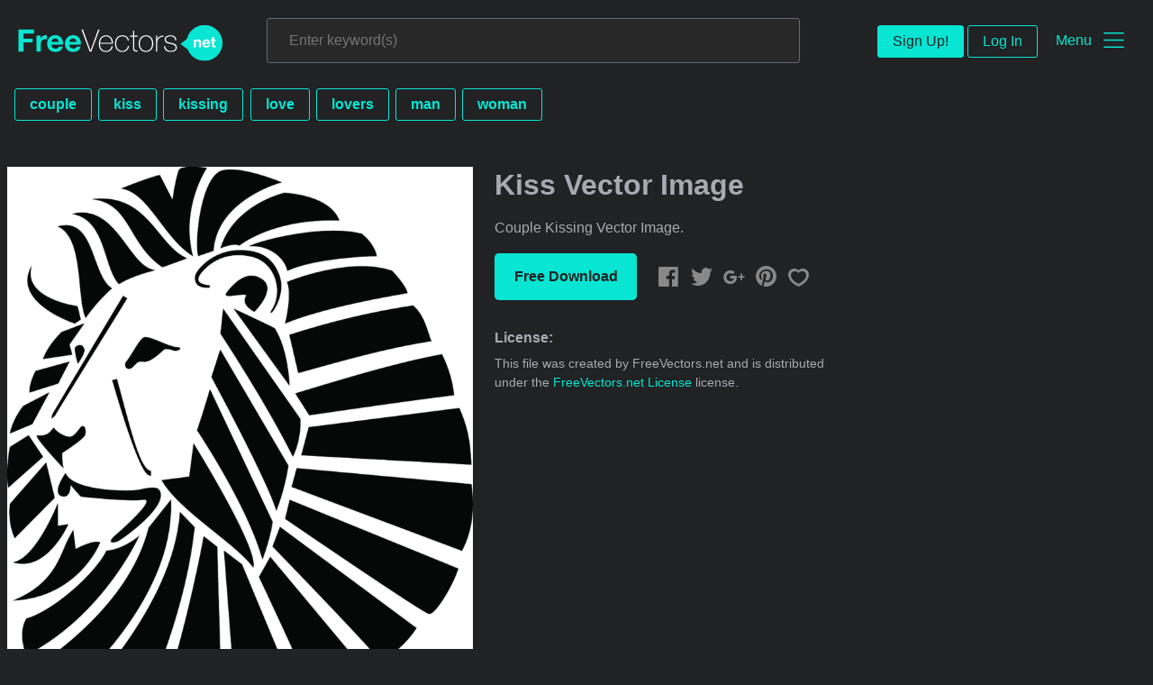

--- FILE ---
content_type: text/html; charset=utf-8
request_url: https://www.freevectors.net/kiss-vector-image-36489
body_size: 38369
content:
<!DOCTYPE html>
<html>
<head>
  <script type="text/javascript">
  window.pageview_guid = '9f9aadbe-fc5b-4644-976f-b77ef19f9550';
  if ( window.self !== window.top ) {
    window.top.location.href=window.location.href;
  }
  window.sstk_domain = 'freevectors.net';
  window.sstk_id = '116957';
  window.indirect_ad_id = '1636631';
  window.direct_ad_id = '1636534';
  window.direct_traffic_category = 'T1';
  window.indirect_traffic_category = 'T1';
</script>
<link href="https://www.freevectors.net/kiss-vector-image-36489" rel="canonical" />
<link rel="shortcut icon" type="image/x-icon" href="/fvnet_favicon.png" />
<meta charset="utf-8">
<meta http-equiv="X-UA-Compatible" content="IE=edge,chrome=1">
<script type="text/javascript">window.NREUM||(NREUM={});NREUM.info={"beacon":"bam.nr-data.net","errorBeacon":"bam.nr-data.net","licenseKey":"NRJS-6fe743bca7c08af9706","applicationID":"1474700070","transactionName":"IQwPEUdXXlwARktBBwEXDhdGF0FYCkM=","queueTime":0,"applicationTime":165,"agent":""}</script>
<script type="text/javascript">(window.NREUM||(NREUM={})).init={privacy:{cookies_enabled:true},ajax:{deny_list:["bam.nr-data.net"]},feature_flags:["soft_nav"],distributed_tracing:{enabled:true}};(window.NREUM||(NREUM={})).loader_config={agentID:"1588668519",accountID:"3265067",trustKey:"3265067",xpid:"VwQBVFZVDxABUFZWAAEHVlMB",licenseKey:"NRJS-6fe743bca7c08af9706",applicationID:"1474700070",browserID:"1588668519"};;/*! For license information please see nr-loader-spa-1.308.0.min.js.LICENSE.txt */
(()=>{var e,t,r={384:(e,t,r)=>{"use strict";r.d(t,{NT:()=>a,US:()=>u,Zm:()=>o,bQ:()=>d,dV:()=>c,pV:()=>l});var n=r(6154),i=r(1863),s=r(1910);const a={beacon:"bam.nr-data.net",errorBeacon:"bam.nr-data.net"};function o(){return n.gm.NREUM||(n.gm.NREUM={}),void 0===n.gm.newrelic&&(n.gm.newrelic=n.gm.NREUM),n.gm.NREUM}function c(){let e=o();return e.o||(e.o={ST:n.gm.setTimeout,SI:n.gm.setImmediate||n.gm.setInterval,CT:n.gm.clearTimeout,XHR:n.gm.XMLHttpRequest,REQ:n.gm.Request,EV:n.gm.Event,PR:n.gm.Promise,MO:n.gm.MutationObserver,FETCH:n.gm.fetch,WS:n.gm.WebSocket},(0,s.i)(...Object.values(e.o))),e}function d(e,t){let r=o();r.initializedAgents??={},t.initializedAt={ms:(0,i.t)(),date:new Date},r.initializedAgents[e]=t}function u(e,t){o()[e]=t}function l(){return function(){let e=o();const t=e.info||{};e.info={beacon:a.beacon,errorBeacon:a.errorBeacon,...t}}(),function(){let e=o();const t=e.init||{};e.init={...t}}(),c(),function(){let e=o();const t=e.loader_config||{};e.loader_config={...t}}(),o()}},782:(e,t,r)=>{"use strict";r.d(t,{T:()=>n});const n=r(860).K7.pageViewTiming},860:(e,t,r)=>{"use strict";r.d(t,{$J:()=>u,K7:()=>c,P3:()=>d,XX:()=>i,Yy:()=>o,df:()=>s,qY:()=>n,v4:()=>a});const n="events",i="jserrors",s="browser/blobs",a="rum",o="browser/logs",c={ajax:"ajax",genericEvents:"generic_events",jserrors:i,logging:"logging",metrics:"metrics",pageAction:"page_action",pageViewEvent:"page_view_event",pageViewTiming:"page_view_timing",sessionReplay:"session_replay",sessionTrace:"session_trace",softNav:"soft_navigations",spa:"spa"},d={[c.pageViewEvent]:1,[c.pageViewTiming]:2,[c.metrics]:3,[c.jserrors]:4,[c.spa]:5,[c.ajax]:6,[c.sessionTrace]:7,[c.softNav]:8,[c.sessionReplay]:9,[c.logging]:10,[c.genericEvents]:11},u={[c.pageViewEvent]:a,[c.pageViewTiming]:n,[c.ajax]:n,[c.spa]:n,[c.softNav]:n,[c.metrics]:i,[c.jserrors]:i,[c.sessionTrace]:s,[c.sessionReplay]:s,[c.logging]:o,[c.genericEvents]:"ins"}},944:(e,t,r)=>{"use strict";r.d(t,{R:()=>i});var n=r(3241);function i(e,t){"function"==typeof console.debug&&(console.debug("New Relic Warning: https://github.com/newrelic/newrelic-browser-agent/blob/main/docs/warning-codes.md#".concat(e),t),(0,n.W)({agentIdentifier:null,drained:null,type:"data",name:"warn",feature:"warn",data:{code:e,secondary:t}}))}},993:(e,t,r)=>{"use strict";r.d(t,{A$:()=>s,ET:()=>a,TZ:()=>o,p_:()=>i});var n=r(860);const i={ERROR:"ERROR",WARN:"WARN",INFO:"INFO",DEBUG:"DEBUG",TRACE:"TRACE"},s={OFF:0,ERROR:1,WARN:2,INFO:3,DEBUG:4,TRACE:5},a="log",o=n.K7.logging},1541:(e,t,r)=>{"use strict";r.d(t,{U:()=>i,f:()=>n});const n={MFE:"MFE",BA:"BA"};function i(e,t){if(2!==t?.harvestEndpointVersion)return{};const r=t.agentRef.runtime.appMetadata.agents[0].entityGuid;return e?{"source.id":e.id,"source.name":e.name,"source.type":e.type,"parent.id":e.parent?.id||r,"parent.type":e.parent?.type||n.BA}:{"entity.guid":r,appId:t.agentRef.info.applicationID}}},1687:(e,t,r)=>{"use strict";r.d(t,{Ak:()=>d,Ze:()=>h,x3:()=>u});var n=r(3241),i=r(7836),s=r(3606),a=r(860),o=r(2646);const c={};function d(e,t){const r={staged:!1,priority:a.P3[t]||0};l(e),c[e].get(t)||c[e].set(t,r)}function u(e,t){e&&c[e]&&(c[e].get(t)&&c[e].delete(t),p(e,t,!1),c[e].size&&f(e))}function l(e){if(!e)throw new Error("agentIdentifier required");c[e]||(c[e]=new Map)}function h(e="",t="feature",r=!1){if(l(e),!e||!c[e].get(t)||r)return p(e,t);c[e].get(t).staged=!0,f(e)}function f(e){const t=Array.from(c[e]);t.every(([e,t])=>t.staged)&&(t.sort((e,t)=>e[1].priority-t[1].priority),t.forEach(([t])=>{c[e].delete(t),p(e,t)}))}function p(e,t,r=!0){const a=e?i.ee.get(e):i.ee,c=s.i.handlers;if(!a.aborted&&a.backlog&&c){if((0,n.W)({agentIdentifier:e,type:"lifecycle",name:"drain",feature:t}),r){const e=a.backlog[t],r=c[t];if(r){for(let t=0;e&&t<e.length;++t)g(e[t],r);Object.entries(r).forEach(([e,t])=>{Object.values(t||{}).forEach(t=>{t[0]?.on&&t[0]?.context()instanceof o.y&&t[0].on(e,t[1])})})}}a.isolatedBacklog||delete c[t],a.backlog[t]=null,a.emit("drain-"+t,[])}}function g(e,t){var r=e[1];Object.values(t[r]||{}).forEach(t=>{var r=e[0];if(t[0]===r){var n=t[1],i=e[3],s=e[2];n.apply(i,s)}})}},1738:(e,t,r)=>{"use strict";r.d(t,{U:()=>f,Y:()=>h});var n=r(3241),i=r(9908),s=r(1863),a=r(944),o=r(5701),c=r(3969),d=r(8362),u=r(860),l=r(4261);function h(e,t,r,s){const h=s||r;!h||h[e]&&h[e]!==d.d.prototype[e]||(h[e]=function(){(0,i.p)(c.xV,["API/"+e+"/called"],void 0,u.K7.metrics,r.ee),(0,n.W)({agentIdentifier:r.agentIdentifier,drained:!!o.B?.[r.agentIdentifier],type:"data",name:"api",feature:l.Pl+e,data:{}});try{return t.apply(this,arguments)}catch(e){(0,a.R)(23,e)}})}function f(e,t,r,n,a){const o=e.info;null===r?delete o.jsAttributes[t]:o.jsAttributes[t]=r,(a||null===r)&&(0,i.p)(l.Pl+n,[(0,s.t)(),t,r],void 0,"session",e.ee)}},1741:(e,t,r)=>{"use strict";r.d(t,{W:()=>s});var n=r(944),i=r(4261);class s{#e(e,...t){if(this[e]!==s.prototype[e])return this[e](...t);(0,n.R)(35,e)}addPageAction(e,t){return this.#e(i.hG,e,t)}register(e){return this.#e(i.eY,e)}recordCustomEvent(e,t){return this.#e(i.fF,e,t)}setPageViewName(e,t){return this.#e(i.Fw,e,t)}setCustomAttribute(e,t,r){return this.#e(i.cD,e,t,r)}noticeError(e,t){return this.#e(i.o5,e,t)}setUserId(e,t=!1){return this.#e(i.Dl,e,t)}setApplicationVersion(e){return this.#e(i.nb,e)}setErrorHandler(e){return this.#e(i.bt,e)}addRelease(e,t){return this.#e(i.k6,e,t)}log(e,t){return this.#e(i.$9,e,t)}start(){return this.#e(i.d3)}finished(e){return this.#e(i.BL,e)}recordReplay(){return this.#e(i.CH)}pauseReplay(){return this.#e(i.Tb)}addToTrace(e){return this.#e(i.U2,e)}setCurrentRouteName(e){return this.#e(i.PA,e)}interaction(e){return this.#e(i.dT,e)}wrapLogger(e,t,r){return this.#e(i.Wb,e,t,r)}measure(e,t){return this.#e(i.V1,e,t)}consent(e){return this.#e(i.Pv,e)}}},1863:(e,t,r)=>{"use strict";function n(){return Math.floor(performance.now())}r.d(t,{t:()=>n})},1910:(e,t,r)=>{"use strict";r.d(t,{i:()=>s});var n=r(944);const i=new Map;function s(...e){return e.every(e=>{if(i.has(e))return i.get(e);const t="function"==typeof e?e.toString():"",r=t.includes("[native code]"),s=t.includes("nrWrapper");return r||s||(0,n.R)(64,e?.name||t),i.set(e,r),r})}},2555:(e,t,r)=>{"use strict";r.d(t,{D:()=>o,f:()=>a});var n=r(384),i=r(8122);const s={beacon:n.NT.beacon,errorBeacon:n.NT.errorBeacon,licenseKey:void 0,applicationID:void 0,sa:void 0,queueTime:void 0,applicationTime:void 0,ttGuid:void 0,user:void 0,account:void 0,product:void 0,extra:void 0,jsAttributes:{},userAttributes:void 0,atts:void 0,transactionName:void 0,tNamePlain:void 0};function a(e){try{return!!e.licenseKey&&!!e.errorBeacon&&!!e.applicationID}catch(e){return!1}}const o=e=>(0,i.a)(e,s)},2614:(e,t,r)=>{"use strict";r.d(t,{BB:()=>a,H3:()=>n,g:()=>d,iL:()=>c,tS:()=>o,uh:()=>i,wk:()=>s});const n="NRBA",i="SESSION",s=144e5,a=18e5,o={STARTED:"session-started",PAUSE:"session-pause",RESET:"session-reset",RESUME:"session-resume",UPDATE:"session-update"},c={SAME_TAB:"same-tab",CROSS_TAB:"cross-tab"},d={OFF:0,FULL:1,ERROR:2}},2646:(e,t,r)=>{"use strict";r.d(t,{y:()=>n});class n{constructor(e){this.contextId=e}}},2843:(e,t,r)=>{"use strict";r.d(t,{G:()=>s,u:()=>i});var n=r(3878);function i(e,t=!1,r,i){(0,n.DD)("visibilitychange",function(){if(t)return void("hidden"===document.visibilityState&&e());e(document.visibilityState)},r,i)}function s(e,t,r){(0,n.sp)("pagehide",e,t,r)}},3241:(e,t,r)=>{"use strict";r.d(t,{W:()=>s});var n=r(6154);const i="newrelic";function s(e={}){try{n.gm.dispatchEvent(new CustomEvent(i,{detail:e}))}catch(e){}}},3304:(e,t,r)=>{"use strict";r.d(t,{A:()=>s});var n=r(7836);const i=()=>{const e=new WeakSet;return(t,r)=>{if("object"==typeof r&&null!==r){if(e.has(r))return;e.add(r)}return r}};function s(e){try{return JSON.stringify(e,i())??""}catch(e){try{n.ee.emit("internal-error",[e])}catch(e){}return""}}},3333:(e,t,r)=>{"use strict";r.d(t,{$v:()=>u,TZ:()=>n,Xh:()=>c,Zp:()=>i,kd:()=>d,mq:()=>o,nf:()=>a,qN:()=>s});const n=r(860).K7.genericEvents,i=["auxclick","click","copy","keydown","paste","scrollend"],s=["focus","blur"],a=4,o=1e3,c=2e3,d=["PageAction","UserAction","BrowserPerformance"],u={RESOURCES:"experimental.resources",REGISTER:"register"}},3434:(e,t,r)=>{"use strict";r.d(t,{Jt:()=>s,YM:()=>d});var n=r(7836),i=r(5607);const s="nr@original:".concat(i.W),a=50;var o=Object.prototype.hasOwnProperty,c=!1;function d(e,t){return e||(e=n.ee),r.inPlace=function(e,t,n,i,s){n||(n="");const a="-"===n.charAt(0);for(let o=0;o<t.length;o++){const c=t[o],d=e[c];l(d)||(e[c]=r(d,a?c+n:n,i,c,s))}},r.flag=s,r;function r(t,r,n,c,d){return l(t)?t:(r||(r=""),nrWrapper[s]=t,function(e,t,r){if(Object.defineProperty&&Object.keys)try{return Object.keys(e).forEach(function(r){Object.defineProperty(t,r,{get:function(){return e[r]},set:function(t){return e[r]=t,t}})}),t}catch(e){u([e],r)}for(var n in e)o.call(e,n)&&(t[n]=e[n])}(t,nrWrapper,e),nrWrapper);function nrWrapper(){var s,o,l,h;let f;try{o=this,s=[...arguments],l="function"==typeof n?n(s,o):n||{}}catch(t){u([t,"",[s,o,c],l],e)}i(r+"start",[s,o,c],l,d);const p=performance.now();let g;try{return h=t.apply(o,s),g=performance.now(),h}catch(e){throw g=performance.now(),i(r+"err",[s,o,e],l,d),f=e,f}finally{const e=g-p,t={start:p,end:g,duration:e,isLongTask:e>=a,methodName:c,thrownError:f};t.isLongTask&&i("long-task",[t,o],l,d),i(r+"end",[s,o,h],l,d)}}}function i(r,n,i,s){if(!c||t){var a=c;c=!0;try{e.emit(r,n,i,t,s)}catch(t){u([t,r,n,i],e)}c=a}}}function u(e,t){t||(t=n.ee);try{t.emit("internal-error",e)}catch(e){}}function l(e){return!(e&&"function"==typeof e&&e.apply&&!e[s])}},3606:(e,t,r)=>{"use strict";r.d(t,{i:()=>s});var n=r(9908);s.on=a;var i=s.handlers={};function s(e,t,r,s){a(s||n.d,i,e,t,r)}function a(e,t,r,i,s){s||(s="feature"),e||(e=n.d);var a=t[s]=t[s]||{};(a[r]=a[r]||[]).push([e,i])}},3738:(e,t,r)=>{"use strict";r.d(t,{He:()=>i,Kp:()=>o,Lc:()=>d,Rz:()=>u,TZ:()=>n,bD:()=>s,d3:()=>a,jx:()=>l,sl:()=>h,uP:()=>c});const n=r(860).K7.sessionTrace,i="bstResource",s="resource",a="-start",o="-end",c="fn"+a,d="fn"+o,u="pushState",l=1e3,h=3e4},3785:(e,t,r)=>{"use strict";r.d(t,{R:()=>c,b:()=>d});var n=r(9908),i=r(1863),s=r(860),a=r(3969),o=r(993);function c(e,t,r={},c=o.p_.INFO,d=!0,u,l=(0,i.t)()){(0,n.p)(a.xV,["API/logging/".concat(c.toLowerCase(),"/called")],void 0,s.K7.metrics,e),(0,n.p)(o.ET,[l,t,r,c,d,u],void 0,s.K7.logging,e)}function d(e){return"string"==typeof e&&Object.values(o.p_).some(t=>t===e.toUpperCase().trim())}},3878:(e,t,r)=>{"use strict";function n(e,t){return{capture:e,passive:!1,signal:t}}function i(e,t,r=!1,i){window.addEventListener(e,t,n(r,i))}function s(e,t,r=!1,i){document.addEventListener(e,t,n(r,i))}r.d(t,{DD:()=>s,jT:()=>n,sp:()=>i})},3962:(e,t,r)=>{"use strict";r.d(t,{AM:()=>a,O2:()=>l,OV:()=>s,Qu:()=>h,TZ:()=>c,ih:()=>f,pP:()=>o,t1:()=>u,tC:()=>i,wD:()=>d});var n=r(860);const i=["click","keydown","submit"],s="popstate",a="api",o="initialPageLoad",c=n.K7.softNav,d=5e3,u=500,l={INITIAL_PAGE_LOAD:"",ROUTE_CHANGE:1,UNSPECIFIED:2},h={INTERACTION:1,AJAX:2,CUSTOM_END:3,CUSTOM_TRACER:4},f={IP:"in progress",PF:"pending finish",FIN:"finished",CAN:"cancelled"}},3969:(e,t,r)=>{"use strict";r.d(t,{TZ:()=>n,XG:()=>o,rs:()=>i,xV:()=>a,z_:()=>s});const n=r(860).K7.metrics,i="sm",s="cm",a="storeSupportabilityMetrics",o="storeEventMetrics"},4234:(e,t,r)=>{"use strict";r.d(t,{W:()=>s});var n=r(7836),i=r(1687);class s{constructor(e,t){this.agentIdentifier=e,this.ee=n.ee.get(e),this.featureName=t,this.blocked=!1}deregisterDrain(){(0,i.x3)(this.agentIdentifier,this.featureName)}}},4261:(e,t,r)=>{"use strict";r.d(t,{$9:()=>u,BL:()=>c,CH:()=>p,Dl:()=>R,Fw:()=>w,PA:()=>v,Pl:()=>n,Pv:()=>A,Tb:()=>h,U2:()=>a,V1:()=>E,Wb:()=>T,bt:()=>y,cD:()=>b,d3:()=>x,dT:()=>d,eY:()=>g,fF:()=>f,hG:()=>s,hw:()=>i,k6:()=>o,nb:()=>m,o5:()=>l});const n="api-",i=n+"ixn-",s="addPageAction",a="addToTrace",o="addRelease",c="finished",d="interaction",u="log",l="noticeError",h="pauseReplay",f="recordCustomEvent",p="recordReplay",g="register",m="setApplicationVersion",v="setCurrentRouteName",b="setCustomAttribute",y="setErrorHandler",w="setPageViewName",R="setUserId",x="start",T="wrapLogger",E="measure",A="consent"},5205:(e,t,r)=>{"use strict";r.d(t,{j:()=>S});var n=r(384),i=r(1741);var s=r(2555),a=r(3333);const o=e=>{if(!e||"string"!=typeof e)return!1;try{document.createDocumentFragment().querySelector(e)}catch{return!1}return!0};var c=r(2614),d=r(944),u=r(8122);const l="[data-nr-mask]",h=e=>(0,u.a)(e,(()=>{const e={feature_flags:[],experimental:{allow_registered_children:!1,resources:!1},mask_selector:"*",block_selector:"[data-nr-block]",mask_input_options:{color:!1,date:!1,"datetime-local":!1,email:!1,month:!1,number:!1,range:!1,search:!1,tel:!1,text:!1,time:!1,url:!1,week:!1,textarea:!1,select:!1,password:!0}};return{ajax:{deny_list:void 0,block_internal:!0,enabled:!0,autoStart:!0},api:{get allow_registered_children(){return e.feature_flags.includes(a.$v.REGISTER)||e.experimental.allow_registered_children},set allow_registered_children(t){e.experimental.allow_registered_children=t},duplicate_registered_data:!1},browser_consent_mode:{enabled:!1},distributed_tracing:{enabled:void 0,exclude_newrelic_header:void 0,cors_use_newrelic_header:void 0,cors_use_tracecontext_headers:void 0,allowed_origins:void 0},get feature_flags(){return e.feature_flags},set feature_flags(t){e.feature_flags=t},generic_events:{enabled:!0,autoStart:!0},harvest:{interval:30},jserrors:{enabled:!0,autoStart:!0},logging:{enabled:!0,autoStart:!0},metrics:{enabled:!0,autoStart:!0},obfuscate:void 0,page_action:{enabled:!0},page_view_event:{enabled:!0,autoStart:!0},page_view_timing:{enabled:!0,autoStart:!0},performance:{capture_marks:!1,capture_measures:!1,capture_detail:!0,resources:{get enabled(){return e.feature_flags.includes(a.$v.RESOURCES)||e.experimental.resources},set enabled(t){e.experimental.resources=t},asset_types:[],first_party_domains:[],ignore_newrelic:!0}},privacy:{cookies_enabled:!0},proxy:{assets:void 0,beacon:void 0},session:{expiresMs:c.wk,inactiveMs:c.BB},session_replay:{autoStart:!0,enabled:!1,preload:!1,sampling_rate:10,error_sampling_rate:100,collect_fonts:!1,inline_images:!1,fix_stylesheets:!0,mask_all_inputs:!0,get mask_text_selector(){return e.mask_selector},set mask_text_selector(t){o(t)?e.mask_selector="".concat(t,",").concat(l):""===t||null===t?e.mask_selector=l:(0,d.R)(5,t)},get block_class(){return"nr-block"},get ignore_class(){return"nr-ignore"},get mask_text_class(){return"nr-mask"},get block_selector(){return e.block_selector},set block_selector(t){o(t)?e.block_selector+=",".concat(t):""!==t&&(0,d.R)(6,t)},get mask_input_options(){return e.mask_input_options},set mask_input_options(t){t&&"object"==typeof t?e.mask_input_options={...t,password:!0}:(0,d.R)(7,t)}},session_trace:{enabled:!0,autoStart:!0},soft_navigations:{enabled:!0,autoStart:!0},spa:{enabled:!0,autoStart:!0},ssl:void 0,user_actions:{enabled:!0,elementAttributes:["id","className","tagName","type"]}}})());var f=r(6154),p=r(9324);let g=0;const m={buildEnv:p.F3,distMethod:p.Xs,version:p.xv,originTime:f.WN},v={consented:!1},b={appMetadata:{},get consented(){return this.session?.state?.consent||v.consented},set consented(e){v.consented=e},customTransaction:void 0,denyList:void 0,disabled:!1,harvester:void 0,isolatedBacklog:!1,isRecording:!1,loaderType:void 0,maxBytes:3e4,obfuscator:void 0,onerror:void 0,ptid:void 0,releaseIds:{},session:void 0,timeKeeper:void 0,registeredEntities:[],jsAttributesMetadata:{bytes:0},get harvestCount(){return++g}},y=e=>{const t=(0,u.a)(e,b),r=Object.keys(m).reduce((e,t)=>(e[t]={value:m[t],writable:!1,configurable:!0,enumerable:!0},e),{});return Object.defineProperties(t,r)};var w=r(5701);const R=e=>{const t=e.startsWith("http");e+="/",r.p=t?e:"https://"+e};var x=r(7836),T=r(3241);const E={accountID:void 0,trustKey:void 0,agentID:void 0,licenseKey:void 0,applicationID:void 0,xpid:void 0},A=e=>(0,u.a)(e,E),_=new Set;function S(e,t={},r,a){let{init:o,info:c,loader_config:d,runtime:u={},exposed:l=!0}=t;if(!c){const e=(0,n.pV)();o=e.init,c=e.info,d=e.loader_config}e.init=h(o||{}),e.loader_config=A(d||{}),c.jsAttributes??={},f.bv&&(c.jsAttributes.isWorker=!0),e.info=(0,s.D)(c);const p=e.init,g=[c.beacon,c.errorBeacon];_.has(e.agentIdentifier)||(p.proxy.assets&&(R(p.proxy.assets),g.push(p.proxy.assets)),p.proxy.beacon&&g.push(p.proxy.beacon),e.beacons=[...g],function(e){const t=(0,n.pV)();Object.getOwnPropertyNames(i.W.prototype).forEach(r=>{const n=i.W.prototype[r];if("function"!=typeof n||"constructor"===n)return;let s=t[r];e[r]&&!1!==e.exposed&&"micro-agent"!==e.runtime?.loaderType&&(t[r]=(...t)=>{const n=e[r](...t);return s?s(...t):n})})}(e),(0,n.US)("activatedFeatures",w.B)),u.denyList=[...p.ajax.deny_list||[],...p.ajax.block_internal?g:[]],u.ptid=e.agentIdentifier,u.loaderType=r,e.runtime=y(u),_.has(e.agentIdentifier)||(e.ee=x.ee.get(e.agentIdentifier),e.exposed=l,(0,T.W)({agentIdentifier:e.agentIdentifier,drained:!!w.B?.[e.agentIdentifier],type:"lifecycle",name:"initialize",feature:void 0,data:e.config})),_.add(e.agentIdentifier)}},5270:(e,t,r)=>{"use strict";r.d(t,{Aw:()=>a,SR:()=>s,rF:()=>o});var n=r(384),i=r(7767);function s(e){return!!(0,n.dV)().o.MO&&(0,i.V)(e)&&!0===e?.session_trace.enabled}function a(e){return!0===e?.session_replay.preload&&s(e)}function o(e,t){try{if("string"==typeof t?.type){if("password"===t.type.toLowerCase())return"*".repeat(e?.length||0);if(void 0!==t?.dataset?.nrUnmask||t?.classList?.contains("nr-unmask"))return e}}catch(e){}return"string"==typeof e?e.replace(/[\S]/g,"*"):"*".repeat(e?.length||0)}},5289:(e,t,r)=>{"use strict";r.d(t,{GG:()=>a,Qr:()=>c,sB:()=>o});var n=r(3878),i=r(6389);function s(){return"undefined"==typeof document||"complete"===document.readyState}function a(e,t){if(s())return e();const r=(0,i.J)(e),a=setInterval(()=>{s()&&(clearInterval(a),r())},500);(0,n.sp)("load",r,t)}function o(e){if(s())return e();(0,n.DD)("DOMContentLoaded",e)}function c(e){if(s())return e();(0,n.sp)("popstate",e)}},5607:(e,t,r)=>{"use strict";r.d(t,{W:()=>n});const n=(0,r(9566).bz)()},5701:(e,t,r)=>{"use strict";r.d(t,{B:()=>s,t:()=>a});var n=r(3241);const i=new Set,s={};function a(e,t){const r=t.agentIdentifier;s[r]??={},e&&"object"==typeof e&&(i.has(r)||(t.ee.emit("rumresp",[e]),s[r]=e,i.add(r),(0,n.W)({agentIdentifier:r,loaded:!0,drained:!0,type:"lifecycle",name:"load",feature:void 0,data:e})))}},6154:(e,t,r)=>{"use strict";r.d(t,{OF:()=>d,RI:()=>i,WN:()=>h,bv:()=>s,eN:()=>f,gm:()=>a,lR:()=>l,m:()=>c,mw:()=>o,sb:()=>u});var n=r(1863);const i="undefined"!=typeof window&&!!window.document,s="undefined"!=typeof WorkerGlobalScope&&("undefined"!=typeof self&&self instanceof WorkerGlobalScope&&self.navigator instanceof WorkerNavigator||"undefined"!=typeof globalThis&&globalThis instanceof WorkerGlobalScope&&globalThis.navigator instanceof WorkerNavigator),a=i?window:"undefined"!=typeof WorkerGlobalScope&&("undefined"!=typeof self&&self instanceof WorkerGlobalScope&&self||"undefined"!=typeof globalThis&&globalThis instanceof WorkerGlobalScope&&globalThis),o=Boolean("hidden"===a?.document?.visibilityState),c=""+a?.location,d=/iPad|iPhone|iPod/.test(a.navigator?.userAgent),u=d&&"undefined"==typeof SharedWorker,l=(()=>{const e=a.navigator?.userAgent?.match(/Firefox[/\s](\d+\.\d+)/);return Array.isArray(e)&&e.length>=2?+e[1]:0})(),h=Date.now()-(0,n.t)(),f=()=>"undefined"!=typeof PerformanceNavigationTiming&&a?.performance?.getEntriesByType("navigation")?.[0]?.responseStart},6344:(e,t,r)=>{"use strict";r.d(t,{BB:()=>u,Qb:()=>l,TZ:()=>i,Ug:()=>a,Vh:()=>s,_s:()=>o,bc:()=>d,yP:()=>c});var n=r(2614);const i=r(860).K7.sessionReplay,s="errorDuringReplay",a=.12,o={DomContentLoaded:0,Load:1,FullSnapshot:2,IncrementalSnapshot:3,Meta:4,Custom:5},c={[n.g.ERROR]:15e3,[n.g.FULL]:3e5,[n.g.OFF]:0},d={RESET:{message:"Session was reset",sm:"Reset"},IMPORT:{message:"Recorder failed to import",sm:"Import"},TOO_MANY:{message:"429: Too Many Requests",sm:"Too-Many"},TOO_BIG:{message:"Payload was too large",sm:"Too-Big"},CROSS_TAB:{message:"Session Entity was set to OFF on another tab",sm:"Cross-Tab"},ENTITLEMENTS:{message:"Session Replay is not allowed and will not be started",sm:"Entitlement"}},u=5e3,l={API:"api",RESUME:"resume",SWITCH_TO_FULL:"switchToFull",INITIALIZE:"initialize",PRELOAD:"preload"}},6389:(e,t,r)=>{"use strict";function n(e,t=500,r={}){const n=r?.leading||!1;let i;return(...r)=>{n&&void 0===i&&(e.apply(this,r),i=setTimeout(()=>{i=clearTimeout(i)},t)),n||(clearTimeout(i),i=setTimeout(()=>{e.apply(this,r)},t))}}function i(e){let t=!1;return(...r)=>{t||(t=!0,e.apply(this,r))}}r.d(t,{J:()=>i,s:()=>n})},6630:(e,t,r)=>{"use strict";r.d(t,{T:()=>n});const n=r(860).K7.pageViewEvent},6774:(e,t,r)=>{"use strict";r.d(t,{T:()=>n});const n=r(860).K7.jserrors},7295:(e,t,r)=>{"use strict";r.d(t,{Xv:()=>a,gX:()=>i,iW:()=>s});var n=[];function i(e){if(!e||s(e))return!1;if(0===n.length)return!0;if("*"===n[0].hostname)return!1;for(var t=0;t<n.length;t++){var r=n[t];if(r.hostname.test(e.hostname)&&r.pathname.test(e.pathname))return!1}return!0}function s(e){return void 0===e.hostname}function a(e){if(n=[],e&&e.length)for(var t=0;t<e.length;t++){let r=e[t];if(!r)continue;if("*"===r)return void(n=[{hostname:"*"}]);0===r.indexOf("http://")?r=r.substring(7):0===r.indexOf("https://")&&(r=r.substring(8));const i=r.indexOf("/");let s,a;i>0?(s=r.substring(0,i),a=r.substring(i)):(s=r,a="*");let[c]=s.split(":");n.push({hostname:o(c),pathname:o(a,!0)})}}function o(e,t=!1){const r=e.replace(/[.+?^${}()|[\]\\]/g,e=>"\\"+e).replace(/\*/g,".*?");return new RegExp((t?"^":"")+r+"$")}},7485:(e,t,r)=>{"use strict";r.d(t,{D:()=>i});var n=r(6154);function i(e){if(0===(e||"").indexOf("data:"))return{protocol:"data"};try{const t=new URL(e,location.href),r={port:t.port,hostname:t.hostname,pathname:t.pathname,search:t.search,protocol:t.protocol.slice(0,t.protocol.indexOf(":")),sameOrigin:t.protocol===n.gm?.location?.protocol&&t.host===n.gm?.location?.host};return r.port&&""!==r.port||("http:"===t.protocol&&(r.port="80"),"https:"===t.protocol&&(r.port="443")),r.pathname&&""!==r.pathname?r.pathname.startsWith("/")||(r.pathname="/".concat(r.pathname)):r.pathname="/",r}catch(e){return{}}}},7699:(e,t,r)=>{"use strict";r.d(t,{It:()=>s,KC:()=>o,No:()=>i,qh:()=>a});var n=r(860);const i=16e3,s=1e6,a="SESSION_ERROR",o={[n.K7.logging]:!0,[n.K7.genericEvents]:!1,[n.K7.jserrors]:!1,[n.K7.ajax]:!1}},7767:(e,t,r)=>{"use strict";r.d(t,{V:()=>i});var n=r(6154);const i=e=>n.RI&&!0===e?.privacy.cookies_enabled},7836:(e,t,r)=>{"use strict";r.d(t,{P:()=>o,ee:()=>c});var n=r(384),i=r(8990),s=r(2646),a=r(5607);const o="nr@context:".concat(a.W),c=function e(t,r){var n={},a={},u={},l=!1;try{l=16===r.length&&d.initializedAgents?.[r]?.runtime.isolatedBacklog}catch(e){}var h={on:p,addEventListener:p,removeEventListener:function(e,t){var r=n[e];if(!r)return;for(var i=0;i<r.length;i++)r[i]===t&&r.splice(i,1)},emit:function(e,r,n,i,s){!1!==s&&(s=!0);if(c.aborted&&!i)return;t&&s&&t.emit(e,r,n);var o=f(n);g(e).forEach(e=>{e.apply(o,r)});var d=v()[a[e]];d&&d.push([h,e,r,o]);return o},get:m,listeners:g,context:f,buffer:function(e,t){const r=v();if(t=t||"feature",h.aborted)return;Object.entries(e||{}).forEach(([e,n])=>{a[n]=t,t in r||(r[t]=[])})},abort:function(){h._aborted=!0,Object.keys(h.backlog).forEach(e=>{delete h.backlog[e]})},isBuffering:function(e){return!!v()[a[e]]},debugId:r,backlog:l?{}:t&&"object"==typeof t.backlog?t.backlog:{},isolatedBacklog:l};return Object.defineProperty(h,"aborted",{get:()=>{let e=h._aborted||!1;return e||(t&&(e=t.aborted),e)}}),h;function f(e){return e&&e instanceof s.y?e:e?(0,i.I)(e,o,()=>new s.y(o)):new s.y(o)}function p(e,t){n[e]=g(e).concat(t)}function g(e){return n[e]||[]}function m(t){return u[t]=u[t]||e(h,t)}function v(){return h.backlog}}(void 0,"globalEE"),d=(0,n.Zm)();d.ee||(d.ee=c)},8122:(e,t,r)=>{"use strict";r.d(t,{a:()=>i});var n=r(944);function i(e,t){try{if(!e||"object"!=typeof e)return(0,n.R)(3);if(!t||"object"!=typeof t)return(0,n.R)(4);const r=Object.create(Object.getPrototypeOf(t),Object.getOwnPropertyDescriptors(t)),s=0===Object.keys(r).length?e:r;for(let a in s)if(void 0!==e[a])try{if(null===e[a]){r[a]=null;continue}Array.isArray(e[a])&&Array.isArray(t[a])?r[a]=Array.from(new Set([...e[a],...t[a]])):"object"==typeof e[a]&&"object"==typeof t[a]?r[a]=i(e[a],t[a]):r[a]=e[a]}catch(e){r[a]||(0,n.R)(1,e)}return r}catch(e){(0,n.R)(2,e)}}},8139:(e,t,r)=>{"use strict";r.d(t,{u:()=>h});var n=r(7836),i=r(3434),s=r(8990),a=r(6154);const o={},c=a.gm.XMLHttpRequest,d="addEventListener",u="removeEventListener",l="nr@wrapped:".concat(n.P);function h(e){var t=function(e){return(e||n.ee).get("events")}(e);if(o[t.debugId]++)return t;o[t.debugId]=1;var r=(0,i.YM)(t,!0);function h(e){r.inPlace(e,[d,u],"-",p)}function p(e,t){return e[1]}return"getPrototypeOf"in Object&&(a.RI&&f(document,h),c&&f(c.prototype,h),f(a.gm,h)),t.on(d+"-start",function(e,t){var n=e[1];if(null!==n&&("function"==typeof n||"object"==typeof n)&&"newrelic"!==e[0]){var i=(0,s.I)(n,l,function(){var e={object:function(){if("function"!=typeof n.handleEvent)return;return n.handleEvent.apply(n,arguments)},function:n}[typeof n];return e?r(e,"fn-",null,e.name||"anonymous"):n});this.wrapped=e[1]=i}}),t.on(u+"-start",function(e){e[1]=this.wrapped||e[1]}),t}function f(e,t,...r){let n=e;for(;"object"==typeof n&&!Object.prototype.hasOwnProperty.call(n,d);)n=Object.getPrototypeOf(n);n&&t(n,...r)}},8362:(e,t,r)=>{"use strict";r.d(t,{d:()=>s});var n=r(9566),i=r(1741);class s extends i.W{agentIdentifier=(0,n.LA)(16)}},8374:(e,t,r)=>{r.nc=(()=>{try{return document?.currentScript?.nonce}catch(e){}return""})()},8990:(e,t,r)=>{"use strict";r.d(t,{I:()=>i});var n=Object.prototype.hasOwnProperty;function i(e,t,r){if(n.call(e,t))return e[t];var i=r();if(Object.defineProperty&&Object.keys)try{return Object.defineProperty(e,t,{value:i,writable:!0,enumerable:!1}),i}catch(e){}return e[t]=i,i}},9119:(e,t,r)=>{"use strict";r.d(t,{L:()=>s});var n=/([^?#]*)[^#]*(#[^?]*|$).*/,i=/([^?#]*)().*/;function s(e,t){return e?e.replace(t?n:i,"$1$2"):e}},9300:(e,t,r)=>{"use strict";r.d(t,{T:()=>n});const n=r(860).K7.ajax},9324:(e,t,r)=>{"use strict";r.d(t,{AJ:()=>a,F3:()=>i,Xs:()=>s,Yq:()=>o,xv:()=>n});const n="1.308.0",i="PROD",s="CDN",a="@newrelic/rrweb",o="1.0.1"},9566:(e,t,r)=>{"use strict";r.d(t,{LA:()=>o,ZF:()=>c,bz:()=>a,el:()=>d});var n=r(6154);const i="xxxxxxxx-xxxx-4xxx-yxxx-xxxxxxxxxxxx";function s(e,t){return e?15&e[t]:16*Math.random()|0}function a(){const e=n.gm?.crypto||n.gm?.msCrypto;let t,r=0;return e&&e.getRandomValues&&(t=e.getRandomValues(new Uint8Array(30))),i.split("").map(e=>"x"===e?s(t,r++).toString(16):"y"===e?(3&s()|8).toString(16):e).join("")}function o(e){const t=n.gm?.crypto||n.gm?.msCrypto;let r,i=0;t&&t.getRandomValues&&(r=t.getRandomValues(new Uint8Array(e)));const a=[];for(var o=0;o<e;o++)a.push(s(r,i++).toString(16));return a.join("")}function c(){return o(16)}function d(){return o(32)}},9908:(e,t,r)=>{"use strict";r.d(t,{d:()=>n,p:()=>i});var n=r(7836).ee.get("handle");function i(e,t,r,i,s){s?(s.buffer([e],i),s.emit(e,t,r)):(n.buffer([e],i),n.emit(e,t,r))}}},n={};function i(e){var t=n[e];if(void 0!==t)return t.exports;var s=n[e]={exports:{}};return r[e](s,s.exports,i),s.exports}i.m=r,i.d=(e,t)=>{for(var r in t)i.o(t,r)&&!i.o(e,r)&&Object.defineProperty(e,r,{enumerable:!0,get:t[r]})},i.f={},i.e=e=>Promise.all(Object.keys(i.f).reduce((t,r)=>(i.f[r](e,t),t),[])),i.u=e=>({212:"nr-spa-compressor",249:"nr-spa-recorder",478:"nr-spa"}[e]+"-1.308.0.min.js"),i.o=(e,t)=>Object.prototype.hasOwnProperty.call(e,t),e={},t="NRBA-1.308.0.PROD:",i.l=(r,n,s,a)=>{if(e[r])e[r].push(n);else{var o,c;if(void 0!==s)for(var d=document.getElementsByTagName("script"),u=0;u<d.length;u++){var l=d[u];if(l.getAttribute("src")==r||l.getAttribute("data-webpack")==t+s){o=l;break}}if(!o){c=!0;var h={478:"sha512-RSfSVnmHk59T/uIPbdSE0LPeqcEdF4/+XhfJdBuccH5rYMOEZDhFdtnh6X6nJk7hGpzHd9Ujhsy7lZEz/ORYCQ==",249:"sha512-ehJXhmntm85NSqW4MkhfQqmeKFulra3klDyY0OPDUE+sQ3GokHlPh1pmAzuNy//3j4ac6lzIbmXLvGQBMYmrkg==",212:"sha512-B9h4CR46ndKRgMBcK+j67uSR2RCnJfGefU+A7FrgR/k42ovXy5x/MAVFiSvFxuVeEk/pNLgvYGMp1cBSK/G6Fg=="};(o=document.createElement("script")).charset="utf-8",i.nc&&o.setAttribute("nonce",i.nc),o.setAttribute("data-webpack",t+s),o.src=r,0!==o.src.indexOf(window.location.origin+"/")&&(o.crossOrigin="anonymous"),h[a]&&(o.integrity=h[a])}e[r]=[n];var f=(t,n)=>{o.onerror=o.onload=null,clearTimeout(p);var i=e[r];if(delete e[r],o.parentNode&&o.parentNode.removeChild(o),i&&i.forEach(e=>e(n)),t)return t(n)},p=setTimeout(f.bind(null,void 0,{type:"timeout",target:o}),12e4);o.onerror=f.bind(null,o.onerror),o.onload=f.bind(null,o.onload),c&&document.head.appendChild(o)}},i.r=e=>{"undefined"!=typeof Symbol&&Symbol.toStringTag&&Object.defineProperty(e,Symbol.toStringTag,{value:"Module"}),Object.defineProperty(e,"__esModule",{value:!0})},i.p="https://js-agent.newrelic.com/",(()=>{var e={38:0,788:0};i.f.j=(t,r)=>{var n=i.o(e,t)?e[t]:void 0;if(0!==n)if(n)r.push(n[2]);else{var s=new Promise((r,i)=>n=e[t]=[r,i]);r.push(n[2]=s);var a=i.p+i.u(t),o=new Error;i.l(a,r=>{if(i.o(e,t)&&(0!==(n=e[t])&&(e[t]=void 0),n)){var s=r&&("load"===r.type?"missing":r.type),a=r&&r.target&&r.target.src;o.message="Loading chunk "+t+" failed: ("+s+": "+a+")",o.name="ChunkLoadError",o.type=s,o.request=a,n[1](o)}},"chunk-"+t,t)}};var t=(t,r)=>{var n,s,[a,o,c]=r,d=0;if(a.some(t=>0!==e[t])){for(n in o)i.o(o,n)&&(i.m[n]=o[n]);if(c)c(i)}for(t&&t(r);d<a.length;d++)s=a[d],i.o(e,s)&&e[s]&&e[s][0](),e[s]=0},r=self["webpackChunk:NRBA-1.308.0.PROD"]=self["webpackChunk:NRBA-1.308.0.PROD"]||[];r.forEach(t.bind(null,0)),r.push=t.bind(null,r.push.bind(r))})(),(()=>{"use strict";i(8374);var e=i(8362),t=i(860);const r=Object.values(t.K7);var n=i(5205);var s=i(9908),a=i(1863),o=i(4261),c=i(1738);var d=i(1687),u=i(4234),l=i(5289),h=i(6154),f=i(944),p=i(5270),g=i(7767),m=i(6389),v=i(7699);class b extends u.W{constructor(e,t){super(e.agentIdentifier,t),this.agentRef=e,this.abortHandler=void 0,this.featAggregate=void 0,this.loadedSuccessfully=void 0,this.onAggregateImported=new Promise(e=>{this.loadedSuccessfully=e}),this.deferred=Promise.resolve(),!1===e.init[this.featureName].autoStart?this.deferred=new Promise((t,r)=>{this.ee.on("manual-start-all",(0,m.J)(()=>{(0,d.Ak)(e.agentIdentifier,this.featureName),t()}))}):(0,d.Ak)(e.agentIdentifier,t)}importAggregator(e,t,r={}){if(this.featAggregate)return;const n=async()=>{let n;await this.deferred;try{if((0,g.V)(e.init)){const{setupAgentSession:t}=await i.e(478).then(i.bind(i,8766));n=t(e)}}catch(e){(0,f.R)(20,e),this.ee.emit("internal-error",[e]),(0,s.p)(v.qh,[e],void 0,this.featureName,this.ee)}try{if(!this.#t(this.featureName,n,e.init))return(0,d.Ze)(this.agentIdentifier,this.featureName),void this.loadedSuccessfully(!1);const{Aggregate:i}=await t();this.featAggregate=new i(e,r),e.runtime.harvester.initializedAggregates.push(this.featAggregate),this.loadedSuccessfully(!0)}catch(e){(0,f.R)(34,e),this.abortHandler?.(),(0,d.Ze)(this.agentIdentifier,this.featureName,!0),this.loadedSuccessfully(!1),this.ee&&this.ee.abort()}};h.RI?(0,l.GG)(()=>n(),!0):n()}#t(e,r,n){if(this.blocked)return!1;switch(e){case t.K7.sessionReplay:return(0,p.SR)(n)&&!!r;case t.K7.sessionTrace:return!!r;default:return!0}}}var y=i(6630),w=i(2614),R=i(3241);class x extends b{static featureName=y.T;constructor(e){var t;super(e,y.T),this.setupInspectionEvents(e.agentIdentifier),t=e,(0,c.Y)(o.Fw,function(e,r){"string"==typeof e&&("/"!==e.charAt(0)&&(e="/"+e),t.runtime.customTransaction=(r||"http://custom.transaction")+e,(0,s.p)(o.Pl+o.Fw,[(0,a.t)()],void 0,void 0,t.ee))},t),this.importAggregator(e,()=>i.e(478).then(i.bind(i,2467)))}setupInspectionEvents(e){const t=(t,r)=>{t&&(0,R.W)({agentIdentifier:e,timeStamp:t.timeStamp,loaded:"complete"===t.target.readyState,type:"window",name:r,data:t.target.location+""})};(0,l.sB)(e=>{t(e,"DOMContentLoaded")}),(0,l.GG)(e=>{t(e,"load")}),(0,l.Qr)(e=>{t(e,"navigate")}),this.ee.on(w.tS.UPDATE,(t,r)=>{(0,R.W)({agentIdentifier:e,type:"lifecycle",name:"session",data:r})})}}var T=i(384);class E extends e.d{constructor(e){var t;(super(),h.gm)?(this.features={},(0,T.bQ)(this.agentIdentifier,this),this.desiredFeatures=new Set(e.features||[]),this.desiredFeatures.add(x),(0,n.j)(this,e,e.loaderType||"agent"),t=this,(0,c.Y)(o.cD,function(e,r,n=!1){if("string"==typeof e){if(["string","number","boolean"].includes(typeof r)||null===r)return(0,c.U)(t,e,r,o.cD,n);(0,f.R)(40,typeof r)}else(0,f.R)(39,typeof e)},t),function(e){(0,c.Y)(o.Dl,function(t,r=!1){if("string"!=typeof t&&null!==t)return void(0,f.R)(41,typeof t);const n=e.info.jsAttributes["enduser.id"];r&&null!=n&&n!==t?(0,s.p)(o.Pl+"setUserIdAndResetSession",[t],void 0,"session",e.ee):(0,c.U)(e,"enduser.id",t,o.Dl,!0)},e)}(this),function(e){(0,c.Y)(o.nb,function(t){if("string"==typeof t||null===t)return(0,c.U)(e,"application.version",t,o.nb,!1);(0,f.R)(42,typeof t)},e)}(this),function(e){(0,c.Y)(o.d3,function(){e.ee.emit("manual-start-all")},e)}(this),function(e){(0,c.Y)(o.Pv,function(t=!0){if("boolean"==typeof t){if((0,s.p)(o.Pl+o.Pv,[t],void 0,"session",e.ee),e.runtime.consented=t,t){const t=e.features.page_view_event;t.onAggregateImported.then(e=>{const r=t.featAggregate;e&&!r.sentRum&&r.sendRum()})}}else(0,f.R)(65,typeof t)},e)}(this),this.run()):(0,f.R)(21)}get config(){return{info:this.info,init:this.init,loader_config:this.loader_config,runtime:this.runtime}}get api(){return this}run(){try{const e=function(e){const t={};return r.forEach(r=>{t[r]=!!e[r]?.enabled}),t}(this.init),n=[...this.desiredFeatures];n.sort((e,r)=>t.P3[e.featureName]-t.P3[r.featureName]),n.forEach(r=>{if(!e[r.featureName]&&r.featureName!==t.K7.pageViewEvent)return;if(r.featureName===t.K7.spa)return void(0,f.R)(67);const n=function(e){switch(e){case t.K7.ajax:return[t.K7.jserrors];case t.K7.sessionTrace:return[t.K7.ajax,t.K7.pageViewEvent];case t.K7.sessionReplay:return[t.K7.sessionTrace];case t.K7.pageViewTiming:return[t.K7.pageViewEvent];default:return[]}}(r.featureName).filter(e=>!(e in this.features));n.length>0&&(0,f.R)(36,{targetFeature:r.featureName,missingDependencies:n}),this.features[r.featureName]=new r(this)})}catch(e){(0,f.R)(22,e);for(const e in this.features)this.features[e].abortHandler?.();const t=(0,T.Zm)();delete t.initializedAgents[this.agentIdentifier]?.features,delete this.sharedAggregator;return t.ee.get(this.agentIdentifier).abort(),!1}}}var A=i(2843),_=i(782);class S extends b{static featureName=_.T;constructor(e){super(e,_.T),h.RI&&((0,A.u)(()=>(0,s.p)("docHidden",[(0,a.t)()],void 0,_.T,this.ee),!0),(0,A.G)(()=>(0,s.p)("winPagehide",[(0,a.t)()],void 0,_.T,this.ee)),this.importAggregator(e,()=>i.e(478).then(i.bind(i,9917))))}}var O=i(3969);class I extends b{static featureName=O.TZ;constructor(e){super(e,O.TZ),h.RI&&document.addEventListener("securitypolicyviolation",e=>{(0,s.p)(O.xV,["Generic/CSPViolation/Detected"],void 0,this.featureName,this.ee)}),this.importAggregator(e,()=>i.e(478).then(i.bind(i,6555)))}}var N=i(6774),P=i(3878),k=i(3304);class D{constructor(e,t,r,n,i){this.name="UncaughtError",this.message="string"==typeof e?e:(0,k.A)(e),this.sourceURL=t,this.line=r,this.column=n,this.__newrelic=i}}function C(e){return M(e)?e:new D(void 0!==e?.message?e.message:e,e?.filename||e?.sourceURL,e?.lineno||e?.line,e?.colno||e?.col,e?.__newrelic,e?.cause)}function j(e){const t="Unhandled Promise Rejection: ";if(!e?.reason)return;if(M(e.reason)){try{e.reason.message.startsWith(t)||(e.reason.message=t+e.reason.message)}catch(e){}return C(e.reason)}const r=C(e.reason);return(r.message||"").startsWith(t)||(r.message=t+r.message),r}function L(e){if(e.error instanceof SyntaxError&&!/:\d+$/.test(e.error.stack?.trim())){const t=new D(e.message,e.filename,e.lineno,e.colno,e.error.__newrelic,e.cause);return t.name=SyntaxError.name,t}return M(e.error)?e.error:C(e)}function M(e){return e instanceof Error&&!!e.stack}function H(e,r,n,i,o=(0,a.t)()){"string"==typeof e&&(e=new Error(e)),(0,s.p)("err",[e,o,!1,r,n.runtime.isRecording,void 0,i],void 0,t.K7.jserrors,n.ee),(0,s.p)("uaErr",[],void 0,t.K7.genericEvents,n.ee)}var B=i(1541),K=i(993),W=i(3785);function U(e,{customAttributes:t={},level:r=K.p_.INFO}={},n,i,s=(0,a.t)()){(0,W.R)(n.ee,e,t,r,!1,i,s)}function F(e,r,n,i,c=(0,a.t)()){(0,s.p)(o.Pl+o.hG,[c,e,r,i],void 0,t.K7.genericEvents,n.ee)}function V(e,r,n,i,c=(0,a.t)()){const{start:d,end:u,customAttributes:l}=r||{},h={customAttributes:l||{}};if("object"!=typeof h.customAttributes||"string"!=typeof e||0===e.length)return void(0,f.R)(57);const p=(e,t)=>null==e?t:"number"==typeof e?e:e instanceof PerformanceMark?e.startTime:Number.NaN;if(h.start=p(d,0),h.end=p(u,c),Number.isNaN(h.start)||Number.isNaN(h.end))(0,f.R)(57);else{if(h.duration=h.end-h.start,!(h.duration<0))return(0,s.p)(o.Pl+o.V1,[h,e,i],void 0,t.K7.genericEvents,n.ee),h;(0,f.R)(58)}}function G(e,r={},n,i,c=(0,a.t)()){(0,s.p)(o.Pl+o.fF,[c,e,r,i],void 0,t.K7.genericEvents,n.ee)}function z(e){(0,c.Y)(o.eY,function(t){return Y(e,t)},e)}function Y(e,r,n){(0,f.R)(54,"newrelic.register"),r||={},r.type=B.f.MFE,r.licenseKey||=e.info.licenseKey,r.blocked=!1,r.parent=n||{},Array.isArray(r.tags)||(r.tags=[]);const i={};r.tags.forEach(e=>{"name"!==e&&"id"!==e&&(i["source.".concat(e)]=!0)}),r.isolated??=!0;let o=()=>{};const c=e.runtime.registeredEntities;if(!r.isolated){const e=c.find(({metadata:{target:{id:e}}})=>e===r.id&&!r.isolated);if(e)return e}const d=e=>{r.blocked=!0,o=e};function u(e){return"string"==typeof e&&!!e.trim()&&e.trim().length<501||"number"==typeof e}e.init.api.allow_registered_children||d((0,m.J)(()=>(0,f.R)(55))),u(r.id)&&u(r.name)||d((0,m.J)(()=>(0,f.R)(48,r)));const l={addPageAction:(t,n={})=>g(F,[t,{...i,...n},e],r),deregister:()=>{d((0,m.J)(()=>(0,f.R)(68)))},log:(t,n={})=>g(U,[t,{...n,customAttributes:{...i,...n.customAttributes||{}}},e],r),measure:(t,n={})=>g(V,[t,{...n,customAttributes:{...i,...n.customAttributes||{}}},e],r),noticeError:(t,n={})=>g(H,[t,{...i,...n},e],r),register:(t={})=>g(Y,[e,t],l.metadata.target),recordCustomEvent:(t,n={})=>g(G,[t,{...i,...n},e],r),setApplicationVersion:e=>p("application.version",e),setCustomAttribute:(e,t)=>p(e,t),setUserId:e=>p("enduser.id",e),metadata:{customAttributes:i,target:r}},h=()=>(r.blocked&&o(),r.blocked);h()||c.push(l);const p=(e,t)=>{h()||(i[e]=t)},g=(r,n,i)=>{if(h())return;const o=(0,a.t)();(0,s.p)(O.xV,["API/register/".concat(r.name,"/called")],void 0,t.K7.metrics,e.ee);try{if(e.init.api.duplicate_registered_data&&"register"!==r.name){let e=n;if(n[1]instanceof Object){const t={"child.id":i.id,"child.type":i.type};e="customAttributes"in n[1]?[n[0],{...n[1],customAttributes:{...n[1].customAttributes,...t}},...n.slice(2)]:[n[0],{...n[1],...t},...n.slice(2)]}r(...e,void 0,o)}return r(...n,i,o)}catch(e){(0,f.R)(50,e)}};return l}class Z extends b{static featureName=N.T;constructor(e){var t;super(e,N.T),t=e,(0,c.Y)(o.o5,(e,r)=>H(e,r,t),t),function(e){(0,c.Y)(o.bt,function(t){e.runtime.onerror=t},e)}(e),function(e){let t=0;(0,c.Y)(o.k6,function(e,r){++t>10||(this.runtime.releaseIds[e.slice(-200)]=(""+r).slice(-200))},e)}(e),z(e);try{this.removeOnAbort=new AbortController}catch(e){}this.ee.on("internal-error",(t,r)=>{this.abortHandler&&(0,s.p)("ierr",[C(t),(0,a.t)(),!0,{},e.runtime.isRecording,r],void 0,this.featureName,this.ee)}),h.gm.addEventListener("unhandledrejection",t=>{this.abortHandler&&(0,s.p)("err",[j(t),(0,a.t)(),!1,{unhandledPromiseRejection:1},e.runtime.isRecording],void 0,this.featureName,this.ee)},(0,P.jT)(!1,this.removeOnAbort?.signal)),h.gm.addEventListener("error",t=>{this.abortHandler&&(0,s.p)("err",[L(t),(0,a.t)(),!1,{},e.runtime.isRecording],void 0,this.featureName,this.ee)},(0,P.jT)(!1,this.removeOnAbort?.signal)),this.abortHandler=this.#r,this.importAggregator(e,()=>i.e(478).then(i.bind(i,2176)))}#r(){this.removeOnAbort?.abort(),this.abortHandler=void 0}}var q=i(8990);let X=1;function J(e){const t=typeof e;return!e||"object"!==t&&"function"!==t?-1:e===h.gm?0:(0,q.I)(e,"nr@id",function(){return X++})}function Q(e){if("string"==typeof e&&e.length)return e.length;if("object"==typeof e){if("undefined"!=typeof ArrayBuffer&&e instanceof ArrayBuffer&&e.byteLength)return e.byteLength;if("undefined"!=typeof Blob&&e instanceof Blob&&e.size)return e.size;if(!("undefined"!=typeof FormData&&e instanceof FormData))try{return(0,k.A)(e).length}catch(e){return}}}var ee=i(8139),te=i(7836),re=i(3434);const ne={},ie=["open","send"];function se(e){var t=e||te.ee;const r=function(e){return(e||te.ee).get("xhr")}(t);if(void 0===h.gm.XMLHttpRequest)return r;if(ne[r.debugId]++)return r;ne[r.debugId]=1,(0,ee.u)(t);var n=(0,re.YM)(r),i=h.gm.XMLHttpRequest,s=h.gm.MutationObserver,a=h.gm.Promise,o=h.gm.setInterval,c="readystatechange",d=["onload","onerror","onabort","onloadstart","onloadend","onprogress","ontimeout"],u=[],l=h.gm.XMLHttpRequest=function(e){const t=new i(e),s=r.context(t);try{r.emit("new-xhr",[t],s),t.addEventListener(c,(a=s,function(){var e=this;e.readyState>3&&!a.resolved&&(a.resolved=!0,r.emit("xhr-resolved",[],e)),n.inPlace(e,d,"fn-",y)}),(0,P.jT)(!1))}catch(e){(0,f.R)(15,e);try{r.emit("internal-error",[e])}catch(e){}}var a;return t};function p(e,t){n.inPlace(t,["onreadystatechange"],"fn-",y)}if(function(e,t){for(var r in e)t[r]=e[r]}(i,l),l.prototype=i.prototype,n.inPlace(l.prototype,ie,"-xhr-",y),r.on("send-xhr-start",function(e,t){p(e,t),function(e){u.push(e),s&&(g?g.then(b):o?o(b):(m=-m,v.data=m))}(t)}),r.on("open-xhr-start",p),s){var g=a&&a.resolve();if(!o&&!a){var m=1,v=document.createTextNode(m);new s(b).observe(v,{characterData:!0})}}else t.on("fn-end",function(e){e[0]&&e[0].type===c||b()});function b(){for(var e=0;e<u.length;e++)p(0,u[e]);u.length&&(u=[])}function y(e,t){return t}return r}var ae="fetch-",oe=ae+"body-",ce=["arrayBuffer","blob","json","text","formData"],de=h.gm.Request,ue=h.gm.Response,le="prototype";const he={};function fe(e){const t=function(e){return(e||te.ee).get("fetch")}(e);if(!(de&&ue&&h.gm.fetch))return t;if(he[t.debugId]++)return t;function r(e,r,n){var i=e[r];"function"==typeof i&&(e[r]=function(){var e,r=[...arguments],s={};t.emit(n+"before-start",[r],s),s[te.P]&&s[te.P].dt&&(e=s[te.P].dt);var a=i.apply(this,r);return t.emit(n+"start",[r,e],a),a.then(function(e){return t.emit(n+"end",[null,e],a),e},function(e){throw t.emit(n+"end",[e],a),e})})}return he[t.debugId]=1,ce.forEach(e=>{r(de[le],e,oe),r(ue[le],e,oe)}),r(h.gm,"fetch",ae),t.on(ae+"end",function(e,r){var n=this;if(r){var i=r.headers.get("content-length");null!==i&&(n.rxSize=i),t.emit(ae+"done",[null,r],n)}else t.emit(ae+"done",[e],n)}),t}var pe=i(7485),ge=i(9566);class me{constructor(e){this.agentRef=e}generateTracePayload(e){const t=this.agentRef.loader_config;if(!this.shouldGenerateTrace(e)||!t)return null;var r=(t.accountID||"").toString()||null,n=(t.agentID||"").toString()||null,i=(t.trustKey||"").toString()||null;if(!r||!n)return null;var s=(0,ge.ZF)(),a=(0,ge.el)(),o=Date.now(),c={spanId:s,traceId:a,timestamp:o};return(e.sameOrigin||this.isAllowedOrigin(e)&&this.useTraceContextHeadersForCors())&&(c.traceContextParentHeader=this.generateTraceContextParentHeader(s,a),c.traceContextStateHeader=this.generateTraceContextStateHeader(s,o,r,n,i)),(e.sameOrigin&&!this.excludeNewrelicHeader()||!e.sameOrigin&&this.isAllowedOrigin(e)&&this.useNewrelicHeaderForCors())&&(c.newrelicHeader=this.generateTraceHeader(s,a,o,r,n,i)),c}generateTraceContextParentHeader(e,t){return"00-"+t+"-"+e+"-01"}generateTraceContextStateHeader(e,t,r,n,i){return i+"@nr=0-1-"+r+"-"+n+"-"+e+"----"+t}generateTraceHeader(e,t,r,n,i,s){if(!("function"==typeof h.gm?.btoa))return null;var a={v:[0,1],d:{ty:"Browser",ac:n,ap:i,id:e,tr:t,ti:r}};return s&&n!==s&&(a.d.tk=s),btoa((0,k.A)(a))}shouldGenerateTrace(e){return this.agentRef.init?.distributed_tracing?.enabled&&this.isAllowedOrigin(e)}isAllowedOrigin(e){var t=!1;const r=this.agentRef.init?.distributed_tracing;if(e.sameOrigin)t=!0;else if(r?.allowed_origins instanceof Array)for(var n=0;n<r.allowed_origins.length;n++){var i=(0,pe.D)(r.allowed_origins[n]);if(e.hostname===i.hostname&&e.protocol===i.protocol&&e.port===i.port){t=!0;break}}return t}excludeNewrelicHeader(){var e=this.agentRef.init?.distributed_tracing;return!!e&&!!e.exclude_newrelic_header}useNewrelicHeaderForCors(){var e=this.agentRef.init?.distributed_tracing;return!!e&&!1!==e.cors_use_newrelic_header}useTraceContextHeadersForCors(){var e=this.agentRef.init?.distributed_tracing;return!!e&&!!e.cors_use_tracecontext_headers}}var ve=i(9300),be=i(7295);function ye(e){return"string"==typeof e?e:e instanceof(0,T.dV)().o.REQ?e.url:h.gm?.URL&&e instanceof URL?e.href:void 0}var we=["load","error","abort","timeout"],Re=we.length,xe=(0,T.dV)().o.REQ,Te=(0,T.dV)().o.XHR;const Ee="X-NewRelic-App-Data";class Ae extends b{static featureName=ve.T;constructor(e){super(e,ve.T),this.dt=new me(e),this.handler=(e,t,r,n)=>(0,s.p)(e,t,r,n,this.ee);try{const e={xmlhttprequest:"xhr",fetch:"fetch",beacon:"beacon"};h.gm?.performance?.getEntriesByType("resource").forEach(r=>{if(r.initiatorType in e&&0!==r.responseStatus){const n={status:r.responseStatus},i={rxSize:r.transferSize,duration:Math.floor(r.duration),cbTime:0};_e(n,r.name),this.handler("xhr",[n,i,r.startTime,r.responseEnd,e[r.initiatorType]],void 0,t.K7.ajax)}})}catch(e){}fe(this.ee),se(this.ee),function(e,r,n,i){function o(e){var t=this;t.totalCbs=0,t.called=0,t.cbTime=0,t.end=T,t.ended=!1,t.xhrGuids={},t.lastSize=null,t.loadCaptureCalled=!1,t.params=this.params||{},t.metrics=this.metrics||{},t.latestLongtaskEnd=0,e.addEventListener("load",function(r){E(t,e)},(0,P.jT)(!1)),h.lR||e.addEventListener("progress",function(e){t.lastSize=e.loaded},(0,P.jT)(!1))}function c(e){this.params={method:e[0]},_e(this,e[1]),this.metrics={}}function d(t,r){e.loader_config.xpid&&this.sameOrigin&&r.setRequestHeader("X-NewRelic-ID",e.loader_config.xpid);var n=i.generateTracePayload(this.parsedOrigin);if(n){var s=!1;n.newrelicHeader&&(r.setRequestHeader("newrelic",n.newrelicHeader),s=!0),n.traceContextParentHeader&&(r.setRequestHeader("traceparent",n.traceContextParentHeader),n.traceContextStateHeader&&r.setRequestHeader("tracestate",n.traceContextStateHeader),s=!0),s&&(this.dt=n)}}function u(e,t){var n=this.metrics,i=e[0],s=this;if(n&&i){var o=Q(i);o&&(n.txSize=o)}this.startTime=(0,a.t)(),this.body=i,this.listener=function(e){try{"abort"!==e.type||s.loadCaptureCalled||(s.params.aborted=!0),("load"!==e.type||s.called===s.totalCbs&&(s.onloadCalled||"function"!=typeof t.onload)&&"function"==typeof s.end)&&s.end(t)}catch(e){try{r.emit("internal-error",[e])}catch(e){}}};for(var c=0;c<Re;c++)t.addEventListener(we[c],this.listener,(0,P.jT)(!1))}function l(e,t,r){this.cbTime+=e,t?this.onloadCalled=!0:this.called+=1,this.called!==this.totalCbs||!this.onloadCalled&&"function"==typeof r.onload||"function"!=typeof this.end||this.end(r)}function f(e,t){var r=""+J(e)+!!t;this.xhrGuids&&!this.xhrGuids[r]&&(this.xhrGuids[r]=!0,this.totalCbs+=1)}function p(e,t){var r=""+J(e)+!!t;this.xhrGuids&&this.xhrGuids[r]&&(delete this.xhrGuids[r],this.totalCbs-=1)}function g(){this.endTime=(0,a.t)()}function m(e,t){t instanceof Te&&"load"===e[0]&&r.emit("xhr-load-added",[e[1],e[2]],t)}function v(e,t){t instanceof Te&&"load"===e[0]&&r.emit("xhr-load-removed",[e[1],e[2]],t)}function b(e,t,r){t instanceof Te&&("onload"===r&&(this.onload=!0),("load"===(e[0]&&e[0].type)||this.onload)&&(this.xhrCbStart=(0,a.t)()))}function y(e,t){this.xhrCbStart&&r.emit("xhr-cb-time",[(0,a.t)()-this.xhrCbStart,this.onload,t],t)}function w(e){var t,r=e[1]||{};if("string"==typeof e[0]?0===(t=e[0]).length&&h.RI&&(t=""+h.gm.location.href):e[0]&&e[0].url?t=e[0].url:h.gm?.URL&&e[0]&&e[0]instanceof URL?t=e[0].href:"function"==typeof e[0].toString&&(t=e[0].toString()),"string"==typeof t&&0!==t.length){t&&(this.parsedOrigin=(0,pe.D)(t),this.sameOrigin=this.parsedOrigin.sameOrigin);var n=i.generateTracePayload(this.parsedOrigin);if(n&&(n.newrelicHeader||n.traceContextParentHeader))if(e[0]&&e[0].headers)o(e[0].headers,n)&&(this.dt=n);else{var s={};for(var a in r)s[a]=r[a];s.headers=new Headers(r.headers||{}),o(s.headers,n)&&(this.dt=n),e.length>1?e[1]=s:e.push(s)}}function o(e,t){var r=!1;return t.newrelicHeader&&(e.set("newrelic",t.newrelicHeader),r=!0),t.traceContextParentHeader&&(e.set("traceparent",t.traceContextParentHeader),t.traceContextStateHeader&&e.set("tracestate",t.traceContextStateHeader),r=!0),r}}function R(e,t){this.params={},this.metrics={},this.startTime=(0,a.t)(),this.dt=t,e.length>=1&&(this.target=e[0]),e.length>=2&&(this.opts=e[1]);var r=this.opts||{},n=this.target;_e(this,ye(n));var i=(""+(n&&n instanceof xe&&n.method||r.method||"GET")).toUpperCase();this.params.method=i,this.body=r.body,this.txSize=Q(r.body)||0}function x(e,r){if(this.endTime=(0,a.t)(),this.params||(this.params={}),(0,be.iW)(this.params))return;let i;this.params.status=r?r.status:0,"string"==typeof this.rxSize&&this.rxSize.length>0&&(i=+this.rxSize);const s={txSize:this.txSize,rxSize:i,duration:(0,a.t)()-this.startTime};n("xhr",[this.params,s,this.startTime,this.endTime,"fetch"],this,t.K7.ajax)}function T(e){const r=this.params,i=this.metrics;if(!this.ended){this.ended=!0;for(let t=0;t<Re;t++)e.removeEventListener(we[t],this.listener,!1);r.aborted||(0,be.iW)(r)||(i.duration=(0,a.t)()-this.startTime,this.loadCaptureCalled||4!==e.readyState?null==r.status&&(r.status=0):E(this,e),i.cbTime=this.cbTime,n("xhr",[r,i,this.startTime,this.endTime,"xhr"],this,t.K7.ajax))}}function E(e,n){e.params.status=n.status;var i=function(e,t){var r=e.responseType;return"json"===r&&null!==t?t:"arraybuffer"===r||"blob"===r||"json"===r?Q(e.response):"text"===r||""===r||void 0===r?Q(e.responseText):void 0}(n,e.lastSize);if(i&&(e.metrics.rxSize=i),e.sameOrigin&&n.getAllResponseHeaders().indexOf(Ee)>=0){var a=n.getResponseHeader(Ee);a&&((0,s.p)(O.rs,["Ajax/CrossApplicationTracing/Header/Seen"],void 0,t.K7.metrics,r),e.params.cat=a.split(", ").pop())}e.loadCaptureCalled=!0}r.on("new-xhr",o),r.on("open-xhr-start",c),r.on("open-xhr-end",d),r.on("send-xhr-start",u),r.on("xhr-cb-time",l),r.on("xhr-load-added",f),r.on("xhr-load-removed",p),r.on("xhr-resolved",g),r.on("addEventListener-end",m),r.on("removeEventListener-end",v),r.on("fn-end",y),r.on("fetch-before-start",w),r.on("fetch-start",R),r.on("fn-start",b),r.on("fetch-done",x)}(e,this.ee,this.handler,this.dt),this.importAggregator(e,()=>i.e(478).then(i.bind(i,3845)))}}function _e(e,t){var r=(0,pe.D)(t),n=e.params||e;n.hostname=r.hostname,n.port=r.port,n.protocol=r.protocol,n.host=r.hostname+":"+r.port,n.pathname=r.pathname,e.parsedOrigin=r,e.sameOrigin=r.sameOrigin}const Se={},Oe=["pushState","replaceState"];function Ie(e){const t=function(e){return(e||te.ee).get("history")}(e);return!h.RI||Se[t.debugId]++||(Se[t.debugId]=1,(0,re.YM)(t).inPlace(window.history,Oe,"-")),t}var Ne=i(3738);function Pe(e){(0,c.Y)(o.BL,function(r=Date.now()){const n=r-h.WN;n<0&&(0,f.R)(62,r),(0,s.p)(O.XG,[o.BL,{time:n}],void 0,t.K7.metrics,e.ee),e.addToTrace({name:o.BL,start:r,origin:"nr"}),(0,s.p)(o.Pl+o.hG,[n,o.BL],void 0,t.K7.genericEvents,e.ee)},e)}const{He:ke,bD:De,d3:Ce,Kp:je,TZ:Le,Lc:Me,uP:He,Rz:Be}=Ne;class Ke extends b{static featureName=Le;constructor(e){var r;super(e,Le),r=e,(0,c.Y)(o.U2,function(e){if(!(e&&"object"==typeof e&&e.name&&e.start))return;const n={n:e.name,s:e.start-h.WN,e:(e.end||e.start)-h.WN,o:e.origin||"",t:"api"};n.s<0||n.e<0||n.e<n.s?(0,f.R)(61,{start:n.s,end:n.e}):(0,s.p)("bstApi",[n],void 0,t.K7.sessionTrace,r.ee)},r),Pe(e);if(!(0,g.V)(e.init))return void this.deregisterDrain();const n=this.ee;let d;Ie(n),this.eventsEE=(0,ee.u)(n),this.eventsEE.on(He,function(e,t){this.bstStart=(0,a.t)()}),this.eventsEE.on(Me,function(e,r){(0,s.p)("bst",[e[0],r,this.bstStart,(0,a.t)()],void 0,t.K7.sessionTrace,n)}),n.on(Be+Ce,function(e){this.time=(0,a.t)(),this.startPath=location.pathname+location.hash}),n.on(Be+je,function(e){(0,s.p)("bstHist",[location.pathname+location.hash,this.startPath,this.time],void 0,t.K7.sessionTrace,n)});try{d=new PerformanceObserver(e=>{const r=e.getEntries();(0,s.p)(ke,[r],void 0,t.K7.sessionTrace,n)}),d.observe({type:De,buffered:!0})}catch(e){}this.importAggregator(e,()=>i.e(478).then(i.bind(i,6974)),{resourceObserver:d})}}var We=i(6344);class Ue extends b{static featureName=We.TZ;#n;recorder;constructor(e){var r;let n;super(e,We.TZ),r=e,(0,c.Y)(o.CH,function(){(0,s.p)(o.CH,[],void 0,t.K7.sessionReplay,r.ee)},r),function(e){(0,c.Y)(o.Tb,function(){(0,s.p)(o.Tb,[],void 0,t.K7.sessionReplay,e.ee)},e)}(e);try{n=JSON.parse(localStorage.getItem("".concat(w.H3,"_").concat(w.uh)))}catch(e){}(0,p.SR)(e.init)&&this.ee.on(o.CH,()=>this.#i()),this.#s(n)&&this.importRecorder().then(e=>{e.startRecording(We.Qb.PRELOAD,n?.sessionReplayMode)}),this.importAggregator(this.agentRef,()=>i.e(478).then(i.bind(i,6167)),this),this.ee.on("err",e=>{this.blocked||this.agentRef.runtime.isRecording&&(this.errorNoticed=!0,(0,s.p)(We.Vh,[e],void 0,this.featureName,this.ee))})}#s(e){return e&&(e.sessionReplayMode===w.g.FULL||e.sessionReplayMode===w.g.ERROR)||(0,p.Aw)(this.agentRef.init)}importRecorder(){return this.recorder?Promise.resolve(this.recorder):(this.#n??=Promise.all([i.e(478),i.e(249)]).then(i.bind(i,4866)).then(({Recorder:e})=>(this.recorder=new e(this),this.recorder)).catch(e=>{throw this.ee.emit("internal-error",[e]),this.blocked=!0,e}),this.#n)}#i(){this.blocked||(this.featAggregate?this.featAggregate.mode!==w.g.FULL&&this.featAggregate.initializeRecording(w.g.FULL,!0,We.Qb.API):this.importRecorder().then(()=>{this.recorder.startRecording(We.Qb.API,w.g.FULL)}))}}var Fe=i(3962);class Ve extends b{static featureName=Fe.TZ;constructor(e){if(super(e,Fe.TZ),function(e){const r=e.ee.get("tracer");function n(){}(0,c.Y)(o.dT,function(e){return(new n).get("object"==typeof e?e:{})},e);const i=n.prototype={createTracer:function(n,i){var o={},c=this,d="function"==typeof i;return(0,s.p)(O.xV,["API/createTracer/called"],void 0,t.K7.metrics,e.ee),function(){if(r.emit((d?"":"no-")+"fn-start",[(0,a.t)(),c,d],o),d)try{return i.apply(this,arguments)}catch(e){const t="string"==typeof e?new Error(e):e;throw r.emit("fn-err",[arguments,this,t],o),t}finally{r.emit("fn-end",[(0,a.t)()],o)}}}};["actionText","setName","setAttribute","save","ignore","onEnd","getContext","end","get"].forEach(r=>{c.Y.apply(this,[r,function(){return(0,s.p)(o.hw+r,[performance.now(),...arguments],this,t.K7.softNav,e.ee),this},e,i])}),(0,c.Y)(o.PA,function(){(0,s.p)(o.hw+"routeName",[performance.now(),...arguments],void 0,t.K7.softNav,e.ee)},e)}(e),!h.RI||!(0,T.dV)().o.MO)return;const r=Ie(this.ee);try{this.removeOnAbort=new AbortController}catch(e){}Fe.tC.forEach(e=>{(0,P.sp)(e,e=>{l(e)},!0,this.removeOnAbort?.signal)});const n=()=>(0,s.p)("newURL",[(0,a.t)(),""+window.location],void 0,this.featureName,this.ee);r.on("pushState-end",n),r.on("replaceState-end",n),(0,P.sp)(Fe.OV,e=>{l(e),(0,s.p)("newURL",[e.timeStamp,""+window.location],void 0,this.featureName,this.ee)},!0,this.removeOnAbort?.signal);let d=!1;const u=new((0,T.dV)().o.MO)((e,t)=>{d||(d=!0,requestAnimationFrame(()=>{(0,s.p)("newDom",[(0,a.t)()],void 0,this.featureName,this.ee),d=!1}))}),l=(0,m.s)(e=>{"loading"!==document.readyState&&((0,s.p)("newUIEvent",[e],void 0,this.featureName,this.ee),u.observe(document.body,{attributes:!0,childList:!0,subtree:!0,characterData:!0}))},100,{leading:!0});this.abortHandler=function(){this.removeOnAbort?.abort(),u.disconnect(),this.abortHandler=void 0},this.importAggregator(e,()=>i.e(478).then(i.bind(i,4393)),{domObserver:u})}}var Ge=i(3333),ze=i(9119);const Ye={},Ze=new Set;function qe(e){return"string"==typeof e?{type:"string",size:(new TextEncoder).encode(e).length}:e instanceof ArrayBuffer?{type:"ArrayBuffer",size:e.byteLength}:e instanceof Blob?{type:"Blob",size:e.size}:e instanceof DataView?{type:"DataView",size:e.byteLength}:ArrayBuffer.isView(e)?{type:"TypedArray",size:e.byteLength}:{type:"unknown",size:0}}class Xe{constructor(e,t){this.timestamp=(0,a.t)(),this.currentUrl=(0,ze.L)(window.location.href),this.socketId=(0,ge.LA)(8),this.requestedUrl=(0,ze.L)(e),this.requestedProtocols=Array.isArray(t)?t.join(","):t||"",this.openedAt=void 0,this.protocol=void 0,this.extensions=void 0,this.binaryType=void 0,this.messageOrigin=void 0,this.messageCount=0,this.messageBytes=0,this.messageBytesMin=0,this.messageBytesMax=0,this.messageTypes=void 0,this.sendCount=0,this.sendBytes=0,this.sendBytesMin=0,this.sendBytesMax=0,this.sendTypes=void 0,this.closedAt=void 0,this.closeCode=void 0,this.closeReason="unknown",this.closeWasClean=void 0,this.connectedDuration=0,this.hasErrors=void 0}}class $e extends b{static featureName=Ge.TZ;constructor(e){super(e,Ge.TZ);const r=e.init.feature_flags.includes("websockets"),n=[e.init.page_action.enabled,e.init.performance.capture_marks,e.init.performance.capture_measures,e.init.performance.resources.enabled,e.init.user_actions.enabled,r];var d;let u,l;if(d=e,(0,c.Y)(o.hG,(e,t)=>F(e,t,d),d),function(e){(0,c.Y)(o.fF,(t,r)=>G(t,r,e),e)}(e),Pe(e),z(e),function(e){(0,c.Y)(o.V1,(t,r)=>V(t,r,e),e)}(e),r&&(l=function(e){if(!(0,T.dV)().o.WS)return e;const t=e.get("websockets");if(Ye[t.debugId]++)return t;Ye[t.debugId]=1,(0,A.G)(()=>{const e=(0,a.t)();Ze.forEach(r=>{r.nrData.closedAt=e,r.nrData.closeCode=1001,r.nrData.closeReason="Page navigating away",r.nrData.closeWasClean=!1,r.nrData.openedAt&&(r.nrData.connectedDuration=e-r.nrData.openedAt),t.emit("ws",[r.nrData],r)})});class r extends WebSocket{static name="WebSocket";static toString(){return"function WebSocket() { [native code] }"}toString(){return"[object WebSocket]"}get[Symbol.toStringTag](){return r.name}#a(e){(e.__newrelic??={}).socketId=this.nrData.socketId,this.nrData.hasErrors??=!0}constructor(...e){super(...e),this.nrData=new Xe(e[0],e[1]),this.addEventListener("open",()=>{this.nrData.openedAt=(0,a.t)(),["protocol","extensions","binaryType"].forEach(e=>{this.nrData[e]=this[e]}),Ze.add(this)}),this.addEventListener("message",e=>{const{type:t,size:r}=qe(e.data);this.nrData.messageOrigin??=(0,ze.L)(e.origin),this.nrData.messageCount++,this.nrData.messageBytes+=r,this.nrData.messageBytesMin=Math.min(this.nrData.messageBytesMin||1/0,r),this.nrData.messageBytesMax=Math.max(this.nrData.messageBytesMax,r),(this.nrData.messageTypes??"").includes(t)||(this.nrData.messageTypes=this.nrData.messageTypes?"".concat(this.nrData.messageTypes,",").concat(t):t)}),this.addEventListener("close",e=>{this.nrData.closedAt=(0,a.t)(),this.nrData.closeCode=e.code,e.reason&&(this.nrData.closeReason=e.reason),this.nrData.closeWasClean=e.wasClean,this.nrData.connectedDuration=this.nrData.closedAt-this.nrData.openedAt,Ze.delete(this),t.emit("ws",[this.nrData],this)})}addEventListener(e,t,...r){const n=this,i="function"==typeof t?function(...e){try{return t.apply(this,e)}catch(e){throw n.#a(e),e}}:t?.handleEvent?{handleEvent:function(...e){try{return t.handleEvent.apply(t,e)}catch(e){throw n.#a(e),e}}}:t;return super.addEventListener(e,i,...r)}send(e){if(this.readyState===WebSocket.OPEN){const{type:t,size:r}=qe(e);this.nrData.sendCount++,this.nrData.sendBytes+=r,this.nrData.sendBytesMin=Math.min(this.nrData.sendBytesMin||1/0,r),this.nrData.sendBytesMax=Math.max(this.nrData.sendBytesMax,r),(this.nrData.sendTypes??"").includes(t)||(this.nrData.sendTypes=this.nrData.sendTypes?"".concat(this.nrData.sendTypes,",").concat(t):t)}try{return super.send(e)}catch(e){throw this.#a(e),e}}close(...e){try{super.close(...e)}catch(e){throw this.#a(e),e}}}return h.gm.WebSocket=r,t}(this.ee)),h.RI){if(fe(this.ee),se(this.ee),u=Ie(this.ee),e.init.user_actions.enabled){function f(t){const r=(0,pe.D)(t);return e.beacons.includes(r.hostname+":"+r.port)}function p(){u.emit("navChange")}Ge.Zp.forEach(e=>(0,P.sp)(e,e=>(0,s.p)("ua",[e],void 0,this.featureName,this.ee),!0)),Ge.qN.forEach(e=>{const t=(0,m.s)(e=>{(0,s.p)("ua",[e],void 0,this.featureName,this.ee)},500,{leading:!0});(0,P.sp)(e,t)}),h.gm.addEventListener("error",()=>{(0,s.p)("uaErr",[],void 0,t.K7.genericEvents,this.ee)},(0,P.jT)(!1,this.removeOnAbort?.signal)),this.ee.on("open-xhr-start",(e,r)=>{f(e[1])||r.addEventListener("readystatechange",()=>{2===r.readyState&&(0,s.p)("uaXhr",[],void 0,t.K7.genericEvents,this.ee)})}),this.ee.on("fetch-start",e=>{e.length>=1&&!f(ye(e[0]))&&(0,s.p)("uaXhr",[],void 0,t.K7.genericEvents,this.ee)}),u.on("pushState-end",p),u.on("replaceState-end",p),window.addEventListener("hashchange",p,(0,P.jT)(!0,this.removeOnAbort?.signal)),window.addEventListener("popstate",p,(0,P.jT)(!0,this.removeOnAbort?.signal))}if(e.init.performance.resources.enabled&&h.gm.PerformanceObserver?.supportedEntryTypes.includes("resource")){new PerformanceObserver(e=>{e.getEntries().forEach(e=>{(0,s.p)("browserPerformance.resource",[e],void 0,this.featureName,this.ee)})}).observe({type:"resource",buffered:!0})}}r&&l.on("ws",e=>{(0,s.p)("ws-complete",[e],void 0,this.featureName,this.ee)});try{this.removeOnAbort=new AbortController}catch(g){}this.abortHandler=()=>{this.removeOnAbort?.abort(),this.abortHandler=void 0},n.some(e=>e)?this.importAggregator(e,()=>i.e(478).then(i.bind(i,8019))):this.deregisterDrain()}}var Je=i(2646);const Qe=new Map;function et(e,t,r,n,i=!0){if("object"!=typeof t||!t||"string"!=typeof r||!r||"function"!=typeof t[r])return(0,f.R)(29);const s=function(e){return(e||te.ee).get("logger")}(e),a=(0,re.YM)(s),o=new Je.y(te.P);o.level=n.level,o.customAttributes=n.customAttributes,o.autoCaptured=i;const c=t[r]?.[re.Jt]||t[r];return Qe.set(c,o),a.inPlace(t,[r],"wrap-logger-",()=>Qe.get(c)),s}var tt=i(1910);class rt extends b{static featureName=K.TZ;constructor(e){var t;super(e,K.TZ),t=e,(0,c.Y)(o.$9,(e,r)=>U(e,r,t),t),function(e){(0,c.Y)(o.Wb,(t,r,{customAttributes:n={},level:i=K.p_.INFO}={})=>{et(e.ee,t,r,{customAttributes:n,level:i},!1)},e)}(e),z(e);const r=this.ee;["log","error","warn","info","debug","trace"].forEach(e=>{(0,tt.i)(h.gm.console[e]),et(r,h.gm.console,e,{level:"log"===e?"info":e})}),this.ee.on("wrap-logger-end",function([e]){const{level:t,customAttributes:n,autoCaptured:i}=this;(0,W.R)(r,e,n,t,i)}),this.importAggregator(e,()=>i.e(478).then(i.bind(i,5288)))}}new E({features:[Ae,x,S,Ke,Ue,I,Z,$e,rt,Ve],loaderType:"spa"})})()})();</script>

<title>Kiss Vector Image | FreeVectors</title>
<meta name="description" content="Download thousands of user submitted free vectors for personal and commerical use from vector artists all over the world.">
<meta name="viewport" content="width=device-width, initial-scale=1">

<meta name="google-site-verification" content="CCDDd4xaTuPnynhh4wAYmKUBA7PyytCRsMv8ZeFhJhE" />
<title>Kiss Vector Image | FreeVectors</title>
<meta property="og:site_name" content="FreeVectors" />
<meta property="og:title" content="Kiss Vector Image Vector Art &amp; Graphics | freevector.com" />
<meta property="og:description" content="Couple Kissing Vector Image." />
<meta property="og:image" content="https://www.freevectors.nethttps://freevector-images.s3.amazonaws.com/uploads/vector/preview/36489/36489.png" />
<meta property="og:url" content="https://www.freevectors.net/kiss-vector-image-36489" />
<meta property="og:locale" content="en_US" />


<link rel="stylesheet" media="all" href="/assets/multisites/manifest-ffff904c6d9013e337111dab48657f4de12e23164629f81c94001c548512b29e.css" />
<script src="/assets/multisites/manifest-cc08678cac3b3c99d42016121f58bed91fea6b31b4b4c535abeb0873f8589786.js" media="all"></script>
<meta name="csrf-param" content="authenticity_token" />
<meta name="csrf-token" content="41RA4EnU9Sp3nuvPmB8wCHvlb45kCCNnCq9OIdpg/IMOCxqaiKetn7XxjtHUB9y4dXaqHoavoOJCctGu3Vgqlw==" />

<script>
  (function(i,s,o,g,r,a,m){i['GoogleAnalyticsObject']=r;i[r]=i[r]||function(){
      (i[r].q=i[r].q||[]).push(arguments)},i[r].l=1*new Date();a=s.createElement(o),
    m=s.getElementsByTagName(o)[0];a.async=1;a.src=g;m.parentNode.insertBefore(a,m)
  })(window,document,'script','//www.google-analytics.com/analytics.js','ga');
  ga('create', 'UA-34642662-1', 'www.freevectors.net');
  ga('set', 'anonymizeIp', true);
  ga('send', 'pageview');
</script>

<script>
window['_sp'] = ['freevectors_production', 'a.freevectors.net', '9f9aadbe-fc5b-4644-976f-b77ef19f9550'];
</script>


<link rel="preconnect" href="https://a.pub.network/" crossorigin />
<link rel="preconnect" href="https://b.pub.network/" crossorigin />
<link rel="preconnect" href="https://c.pub.network/" crossorigin />
<link rel="preconnect" href="https://d.pub.network/" crossorigin />
<link rel="preconnect" href="https://c.amazon-adsystem.com" crossorigin />
<link rel="preconnect" href="https://s.amazon-adsystem.com" crossorigin />
<link rel="preconnect" href="https://secure.quantserve.com/" crossorigin />
<link rel="preconnect" href="https://rules.quantcount.com/" crossorigin />
<link rel="preconnect" href="https://pixel.quantserve.com/" crossorigin />
<link rel="preconnect" href="https://btloader.com/" crossorigin />
<link rel="preconnect" href="https://api.btloader.com/" crossorigin />
<link rel="preconnect" href="https://confiant-integrations.global.ssl.fastly.net" crossorigin />

  <link rel="stylesheet" href="https://a.pub.network/freevectors-net/cls.css">
  <script data-cfasync="false" type="text/javascript">
    var freestar = freestar || {};
    freestar.queue = freestar.queue || [];
    freestar.config = freestar.config || {};
    freestar.config.enabled_slots = [];
    freestar.initCallback = function () { (freestar.config.enabled_slots.length === 0) ? freestar.initCallbackCalled = false : freestar.newAdSlots(freestar.config.enabled_slots) }
  </script>
  <script src="https://a.pub.network/freevectors-net/pubfig.min.js" data-cfasync="false" async></script>
<script type="text/javascript">
window.addEventListener('load', function() {
  setTimeout(function() {
    var elements = document.getElementsByClassName('freestar_slot');
    var adCalls = [];
    Array.from(elements).forEach((element) => {
      adCalls.push({
        placementName: element.getAttribute('id'),
        slotId: element.getAttribute('id'),
      });
    });
    freestar.queue.push(() => { freestar.newAdSlots(adCalls); });
    freestar.queue.push(() => { freestar.trackPageview(); });
    freestar.newStickyFooter();
  }, 100);
});
</script>

</head>
<body class="multisite multisite--freevectors grid-loading ">
  <!-- BuySellAds Ad Code -->
<script type="text/javascript">
(function(){
var bsa = document.createElement('script');
bsa.type = 'text/javascript';
bsa.async = true;
bsa.src = '//s3.buysellads.com/ac/bsa.js';
(document.getElementsByTagName('head')[0]||document.getElementsByTagName('body')[0]).appendChild(bsa);
})();
</script>
<!-- End BuySellAds Ad Code -->

  <!-- FB SDK -->
  <script>
    window.fbAsyncInit = function() {
      FB.init({
        appId      : '482135218641819',
        xfbml      : true,
        version    : 'v2.7'
      });
    };

    (function(d, s, id){
      var js, fjs = d.getElementsByTagName(s)[0];
      if (d.getElementById(id)) {return;}
      js = d.createElement(s); js.id = id;
      js.src = "//connect.facebook.net/en_US/sdk.js";
      fjs.parentNode.insertBefore(js, fjs);
    }(document, 'script', 'facebook-jssdk'));
  </script>

  <!-- Flashes -->

  <!-- Content -->
  <header class="site-header">
  <div class="mx-auto px1">
    <div class="lg-flex md-flex sm-flex items-baseline justify-between">
      <div class="flex-none self-center mr3">
        <h1 class="logo"><a href="/" rel="home">FreeVectors</a></h1>
      </div>
      <div class="flex-auto lg-px2 md-px2 sm-px2">
          <form class="header-search-form search-form" action="/searches" accept-charset="UTF-8" method="post"><input name="utf8" type="hidden" value="&#x2713;" /><input type="hidden" name="authenticity_token" value="R8ibepzoQqbGe2CJ149LxkyoFFpM4SnfH3cOtLYCGl2ql8EAXZsaEwQUBZebl6d2QjvRyq5GqlpXqpE7sTrMSQ==" />
          <input id="header-search" type="text" name="search" placeholder="Enter keyword(s)" class="input" value="">
</form>      </div>
      <nav class="menu-nav-wrapper">
        <ul class="list-reset">
          <li class="inline-block xs-hide sm-hide"><a class="btn btn-primary btn-outline" href="/users/sign_up">Sign Up!</a></li>
          <li class="inline-block mr1 xs-hide sm-hide"><a class="btn btn-outline" href="/users/sign_in">Log In</a></li>

          <li class="hamburger inline-block relative">
            <a href="#" id="site-menu-toggle" class="ml1">Menu</a>
            <ul class="list-reset nowrap" style="display: none;" id="site-menu">
              <li class="menu-item md-hide lg-hide px1 mb1"><a style="padding: .5rem" class="btn btn-primary btn-outline center" href="/users/sign_up">Sign Up!</a></li>
              <li class="menu-item md-hide lg-hide px1 mb1"><a style="padding: .5rem" class="btn btn-outline center" href="/users/sign_in">Log In</a></li>

              <li class="menu-item "><a href="/tags">Tags</a></li>
              <li class="menu-item "><a href="/terms">Terms of Use</a></li>
              <li class="menu-item "><a href="/privacy">Privacy</a></li>
              <li class="menu-item "><a href="/about">About freevectors</a></li>
              <li class="menu-item "><a href="/contact-us">Contact Us</a></li>
              <li class="menu-item "><a href="/advertise">Advertise</a></li>
              <li class="menu-item "><a href="/dmca-policy">DMCA Policy</a></li>

            </ul>
          </li>
        </ul>
      </nav>
    </div>
  </div>
</header>

  <main>
    <div class="vector-page" data-is-premium="false">
  <div class="main-wrapper pb3">
    <div class="tag-bar pl2">
  <div class="fade"></div>
  <ul class="list-reset m0 nowrap overflow-scroll">
    <li>
      <a title="Couple" class="btn btn-outline" href="/free-vectors/couple">couple</a>
    </li>
    <li>
      <a title="Kiss" class="btn btn-outline" href="/free-vectors/kiss">kiss</a>
    </li>
    <li>
      <a title="Kissing" class="btn btn-outline" href="/free-vectors/kissing">kissing</a>
    </li>
    <li>
      <a title="Love" class="btn btn-outline" href="/free-vectors/love">love</a>
    </li>
    <li>
      <a title="Lovers" class="btn btn-outline" href="/free-vectors/lovers">lovers</a>
    </li>
    <li>
      <a title="Man" class="btn btn-outline" href="/free-vectors/man">man</a>
    </li>
    <li>
      <a title="Woman" class="btn btn-outline" href="/free-vectors/woman">woman</a>
    </li>
  </ul>
</div>

    <div class="mx-auto max-width-4 mt3">
      <div class="clearfix">
        <div class="col lg-col-5 md-col-5 sm-col-5 px1 preview-image-wrapper">
          <div class="premium-badge"></div>
          <img alt="Kiss Vector Image" data-natural-width="759" src="https://freevector-images.s3.amazonaws.com/uploads/vector/preview/36489/36489.png" />
        </div>
        <div class="col lg-col-4 md-col-4 sm-col-7 px2">
          <h1>Kiss Vector Image</h1>
          <p>Couple Kissing Vector Image.</p>
          
          <div class="actions">
            <div class="clearfix flex items-center">
              <div class="col lg-col-5 md-col-12 sm-col-12 mr2">
                    <!-- Non-premium vector, or non-premium user -- modal -->
                    <a class="nowrap py2 center block fit btn btn-primary" href="#download-modal"><strong>Free Download</strong></a>
              </div>
              <div class="col col-7 social-cta">
                <a href="https://www.facebook.com/sharer.php?u=https://www.freevectors.net/kiss-vector-image-36489&amp;t=Kiss Vector Image" class="share-btn facebook-like" data-social-network="facebook" data-href="https://www.freevectors.net/kiss-vector-image-36489" data-send="false" data-layout="button" data-width="60" data-show-faces="false" rel="nofollow" target="_blank"><i class="facebook"></i></a>
                
                <a href="https://twitter.com/share?text=Kiss Vector Image on @freevector" class="share-btn twitter-share" data-social-network="twitter" data-text="Kiss Vector Image on @freevector" data-url="https://www.freevectors.net/kiss-vector-image-36489" data-count="none" rel="nofollow" target="_blank"><i class="twitter"></i></a>
                
                <a href="https://plus.google.com/share?url=https://www.freevectors.net/kiss-vector-image-36489" class="googleplus-one" data-size="share-btn medium" data-social-network="google plus" data-href="https://www.freevectors.net/kiss-vector-image-36489" data-annotation="none" rel="nofollow" target="_blank"><i class="google"></i></a>
                
                <a href="//www.pinterest.com/pin/create/button/?url=https://www.freevectors.net/kiss-vector-image-36489&media=https://freevector-images.s3.amazonaws.com/uploads/vector/preview/36489/36489.png&description=Kiss Vector Image" data-social-network="pinterest" class="share-btn pinterest-pinit" data-pin-do="buttonPin" data-pin-color="red" data-pin-height="20" target="_blank"><i class="pinterest"></i></a>

                <a class="favorite-button faved-" rel="nofollow" data-method="put" href="/vector/36489/toggle_favorite">
                  <svg version="1.1" id="Layer_1" xmlns="http://www.w3.org/2000/svg" xmlns:xlink="http://www.w3.org/1999/xlink" x="0px" y="0px" viewBox="0 0 115.4 100" style="enable-background:new 0 0 115.4 100;" xml:space="preserve">
                    <g>
                      <path class="icon" d="M81.5,0c-9.3,0-17.7,3.7-23.8,9.8c-6.1-6-14.5-9.7-23.8-9.7C15.1,0.1,0,15.3,0,34c0.1,43,57.8,66,57.8,66
                        s57.7-23.1,57.6-66.1C115.4,15.1,100.2,0,81.5,0z M57.7,84.2c0,0-42.8-19.8-42.8-46.2c0-12.8,7.5-23.3,21.4-23.3
                        c10,0,16.9,5.5,21.4,10c4.5-4.5,11.4-10,21.4-10c13.9,0,21.4,10.5,21.4,23.3C100.5,64.4,57.7,84.2,57.7,84.2z"/>
                    </g>
                  </svg>
</a>              </div>

              <!-- Share button JS -->
              <script>
              $(document).ready(function() {
                var windowSizeArray = [ "width=550,height=450",
                                        "width=300,height=400,scrollbars=yes" ];
                $('.social-cta .share-btn').click(function (event){
                    var url = $(this).attr("href");
                    var windowName = "FreeVectors.net - Share";
                    var windowSize = windowSizeArray[0];
                    window.open(url, windowName, windowSize);
                    event.preventDefault();
                });
              });
              </script>
            </div>
          </div>

          <div class="license mt3">
            <h4 class="mb1"><strong>License:</strong></h4>
            <p class="m0 h5">This file was created by <span>FreeVectors.net</span> and is
            distributed under the <a rel="nofollow" target="_blank" href="https://www.freevectors.net/standard-license">FreeVectors.net License</a> license.</p>
          </div>
        </div>
        <div class="col col-12 lg-col-3 md-col-3 sm-col-12 ad pl1 mx-auto pt2 center">
            <div class="adzone center">
                <div align="center" data-freestar-ad="__300x250" id="freevectors_downloads_right_siderail_1" class="freestar_slot">
                </div>
                <div align="center" data-freestar-ad="__300x250" id="freevectors_downloads_right_siderail_2" class="freestar_slot">
                </div>
            </div>
        </div>
      </div>
    </div>
  </div>

  <div class="vectors-grid clearfix bg-alt-lighter">
  <div class="max-width-4 mx-auto">
    <div class="vectors vectors--sponsored bg-alt col col-4 p2">
      <div class="fade"></div>
      <div class="shutterstock-premium--header" style="display: flex;">
        <h2 class="mb2 h4">Sponsored Images</h2>
        <!--
        <a class="sponsored-header coupon" onclick="makeCouponWindow();" href="javascript:void(0)" style="margin-left: auto; font-size: 16px; font-weight: 600; margin-top: -4px;">
              Save 15% on all subscriptions and packs
            </a>
        -->
      </div>
      <div id="shutterstockapi" class="eezyapi" data-reverse-image-url="https://freevector-images.s3.amazonaws.com/uploads/vector/preview/36489/small_2x_36489.png" data-limit="30" data-adplacement='ADP' data-subid1="similar-cloudfront" data-subid2="36489"></div>
      <input type="hidden" id="sstk-term" value="Kiss Vector Image" />
    </div>
    <div class="vectors vectors--related bg-alt-lighter col col-8 p2">
      <h2 class="mb2 h5">More images like this</h2>
      <div class="render-grid" data-row-height="110">
                  <div data-w="142" data-h="117" class="grid-item is-premium-vector">
        <a title="Online dating and chatting on a mobile illustration concept for website or landing page" data-resource-id="138763" href="/online-dating-and-chatting-on-a-mobile-illustration-concept-for-website-or-landing-page-138763"><img data-src="https://freevector-images.s3.amazonaws.com/uploads/vector/preview/138763/small_1x_rev-Online-Dating-From-Smartphone-02_generated.jpg" data-srcset="https://freevector-images.s3.amazonaws.com/uploads/vector/preview/138763/small_2x_rev-Online-Dating-From-Smartphone-02_generated.jpg 2x, https://freevector-images.s3.amazonaws.com/uploads/vector/preview/138763/small_1x_rev-Online-Dating-From-Smartphone-02_generated.jpg 1x" class="lazy" width="142" height="117" data-natural-width="1136" alt="Online dating and chatting on a mobile illustration concept for website or landing page" src="[data-uri]" /></a>
        <noscript>
          <img title="Online dating and chatting on a mobile illustration concept for website or landing page" alt="Online dating and chatting on a mobile illustration concept for website or landing page" src="https://freevector-images.s3.amazonaws.com/uploads/vector/preview/138763/small_1x_rev-Online-Dating-From-Smartphone-02_generated.jpg" />
        </noscript>
      </div>

                  <div data-w="142" data-h="117" class="grid-item is-premium-vector">
        <a title="Online dating and chatting on a mobile illustration concept for website or landing page" data-resource-id="138767" href="/online-dating-and-chatting-on-a-mobile-illustration-concept-for-website-or-landing-page-138767"><img data-src="https://freevector-images.s3.amazonaws.com/uploads/vector/preview/138767/small_1x_rev-Online-Dating-From-Smartphone-03_generated.jpg" data-srcset="https://freevector-images.s3.amazonaws.com/uploads/vector/preview/138767/small_2x_rev-Online-Dating-From-Smartphone-03_generated.jpg 2x, https://freevector-images.s3.amazonaws.com/uploads/vector/preview/138767/small_1x_rev-Online-Dating-From-Smartphone-03_generated.jpg 1x" class="lazy" width="142" height="117" data-natural-width="1136" alt="Online dating and chatting on a mobile illustration concept for website or landing page" src="[data-uri]" /></a>
        <noscript>
          <img title="Online dating and chatting on a mobile illustration concept for website or landing page" alt="Online dating and chatting on a mobile illustration concept for website or landing page" src="https://freevector-images.s3.amazonaws.com/uploads/vector/preview/138767/small_1x_rev-Online-Dating-From-Smartphone-03_generated.jpg" />
        </noscript>
      </div>

                  <div data-w="142" data-h="117" class="grid-item is-premium-vector">
        <a title="Online dating and chatting on a mobile illustration concept for website or landing page" data-resource-id="138773" href="/online-dating-and-chatting-on-a-mobile-illustration-concept-for-website-or-landing-page-138773"><img data-src="https://freevector-images.s3.amazonaws.com/uploads/vector/preview/138773/small_1x_Online-Dating-From-Smartphone-rev_generated.jpg" data-srcset="https://freevector-images.s3.amazonaws.com/uploads/vector/preview/138773/small_2x_Online-Dating-From-Smartphone-rev_generated.jpg 2x, https://freevector-images.s3.amazonaws.com/uploads/vector/preview/138773/small_1x_Online-Dating-From-Smartphone-rev_generated.jpg 1x" class="lazy" width="142" height="117" data-natural-width="1136" alt="Online dating and chatting on a mobile illustration concept for website or landing page" src="[data-uri]" /></a>
        <noscript>
          <img title="Online dating and chatting on a mobile illustration concept for website or landing page" alt="Online dating and chatting on a mobile illustration concept for website or landing page" src="https://freevector-images.s3.amazonaws.com/uploads/vector/preview/138773/small_1x_Online-Dating-From-Smartphone-rev_generated.jpg" />
        </noscript>
      </div>

                  <div data-w="142" data-h="117" class="grid-item is-premium-vector">
        <a title="Online dating and chatting on a mobile illustration concept for website or landing page" data-resource-id="138781" href="/online-dating-and-chatting-on-a-mobile-illustration-concept-for-website-or-landing-page-138781"><img data-src="https://freevector-images.s3.amazonaws.com/uploads/vector/preview/138781/small_1x_Online-Dating-From-Smartphone-04_generated.jpg" data-srcset="https://freevector-images.s3.amazonaws.com/uploads/vector/preview/138781/small_2x_Online-Dating-From-Smartphone-04_generated.jpg 2x, https://freevector-images.s3.amazonaws.com/uploads/vector/preview/138781/small_1x_Online-Dating-From-Smartphone-04_generated.jpg 1x" class="lazy" width="142" height="117" data-natural-width="1136" alt="Online dating and chatting on a mobile illustration concept for website or landing page" src="[data-uri]" /></a>
        <noscript>
          <img title="Online dating and chatting on a mobile illustration concept for website or landing page" alt="Online dating and chatting on a mobile illustration concept for website or landing page" src="https://freevector-images.s3.amazonaws.com/uploads/vector/preview/138781/small_1x_Online-Dating-From-Smartphone-04_generated.jpg" />
        </noscript>
      </div>

                  <div data-w="142" data-h="117" class="grid-item is-premium-vector">
        <a title="Business man and woman meeting brainstorming illustration concept for website or landing page" data-resource-id="138769" href="/business-man-and-woman-meeting-brainstorming-illustration-concept-for-website-or-landing-page-138769"><img data-src="https://freevector-images.s3.amazonaws.com/uploads/vector/preview/138769/small_1x_Man-And-Woman-Meeting-And-Brainstorming_generated.jpg" data-srcset="https://freevector-images.s3.amazonaws.com/uploads/vector/preview/138769/small_2x_Man-And-Woman-Meeting-And-Brainstorming_generated.jpg 2x, https://freevector-images.s3.amazonaws.com/uploads/vector/preview/138769/small_1x_Man-And-Woman-Meeting-And-Brainstorming_generated.jpg 1x" class="lazy" width="142" height="117" data-natural-width="1136" alt="Business man and woman meeting brainstorming illustration concept for website or landing page" src="[data-uri]" /></a>
        <noscript>
          <img title="Business man and woman meeting brainstorming illustration concept for website or landing page" alt="Business man and woman meeting brainstorming illustration concept for website or landing page" src="https://freevector-images.s3.amazonaws.com/uploads/vector/preview/138769/small_1x_Man-And-Woman-Meeting-And-Brainstorming_generated.jpg" />
        </noscript>
      </div>

                  <div data-w="142" data-h="117" class="grid-item is-premium-vector">
        <a title="man and woman inviting gesture modern concept illustration with sign up form for website" data-resource-id="138777" href="/man-and-woman-inviting-gesture-modern-concept-illustration-with-sign-up-form-for-website-138777"><img data-src="https://freevector-images.s3.amazonaws.com/uploads/vector/preview/138777/small_1x_Online-Registration-Concept-Page_generated.jpg" data-srcset="https://freevector-images.s3.amazonaws.com/uploads/vector/preview/138777/small_2x_Online-Registration-Concept-Page_generated.jpg 2x, https://freevector-images.s3.amazonaws.com/uploads/vector/preview/138777/small_1x_Online-Registration-Concept-Page_generated.jpg 1x" class="lazy" width="142" height="117" data-natural-width="1136" alt="man and woman inviting gesture modern concept illustration with sign up form for website" src="[data-uri]" /></a>
        <noscript>
          <img title="man and woman inviting gesture modern concept illustration with sign up form for website" alt="man and woman inviting gesture modern concept illustration with sign up form for website" src="https://freevector-images.s3.amazonaws.com/uploads/vector/preview/138777/small_1x_Online-Registration-Concept-Page_generated.jpg" />
        </noscript>
      </div>

                  <div data-w="142" data-h="117" class="grid-item is-premium-vector">
        <a title="Man sitting working with laptop illustration concept for website or landing page" data-resource-id="138765" href="/man-sitting-working-with-laptop-illustration-concept-for-website-or-landing-page-138765"><img data-src="https://freevector-images.s3.amazonaws.com/uploads/vector/preview/138765/small_1x_Man-Sitting-While-Working-Using-Laptop_generated.jpg" data-srcset="https://freevector-images.s3.amazonaws.com/uploads/vector/preview/138765/small_2x_Man-Sitting-While-Working-Using-Laptop_generated.jpg 2x, https://freevector-images.s3.amazonaws.com/uploads/vector/preview/138765/small_1x_Man-Sitting-While-Working-Using-Laptop_generated.jpg 1x" class="lazy" width="142" height="117" data-natural-width="1136" alt="Man sitting working with laptop illustration concept for website or landing page" src="[data-uri]" /></a>
        <noscript>
          <img title="Man sitting working with laptop illustration concept for website or landing page" alt="Man sitting working with laptop illustration concept for website or landing page" src="https://freevector-images.s3.amazonaws.com/uploads/vector/preview/138765/small_1x_Man-Sitting-While-Working-Using-Laptop_generated.jpg" />
        </noscript>
      </div>

                  <div data-w="142" data-h="117" class="grid-item is-premium-vector">
        <a title="Man walking holding tablet illustration concept for website or landing page" data-resource-id="138775" href="/man-walking-holding-tablet-illustration-concept-for-website-or-landing-page-138775"><img data-src="https://freevector-images.s3.amazonaws.com/uploads/vector/preview/138775/small_1x_Man-Walking-Holding-Tablet_generated.jpg" data-srcset="https://freevector-images.s3.amazonaws.com/uploads/vector/preview/138775/small_2x_Man-Walking-Holding-Tablet_generated.jpg 2x, https://freevector-images.s3.amazonaws.com/uploads/vector/preview/138775/small_1x_Man-Walking-Holding-Tablet_generated.jpg 1x" class="lazy" width="142" height="117" data-natural-width="1136" alt="Man walking holding tablet illustration concept for website or landing page" src="[data-uri]" /></a>
        <noscript>
          <img title="Man walking holding tablet illustration concept for website or landing page" alt="Man walking holding tablet illustration concept for website or landing page" src="https://freevector-images.s3.amazonaws.com/uploads/vector/preview/138775/small_1x_Man-Walking-Holding-Tablet_generated.jpg" />
        </noscript>
      </div>

                  <div data-w="142" data-h="117" class="grid-item is-premium-vector">
        <a title="Happiness freedom woman jumping illustration concept for website or landing page" data-resource-id="138771" href="/happiness-freedom-woman-jumping-illustration-concept-for-website-or-landing-page-138771"><img data-src="https://freevector-images.s3.amazonaws.com/uploads/vector/preview/138771/small_1x_Happy-Jumping-Woman_generated.jpg" data-srcset="https://freevector-images.s3.amazonaws.com/uploads/vector/preview/138771/small_2x_Happy-Jumping-Woman_generated.jpg 2x, https://freevector-images.s3.amazonaws.com/uploads/vector/preview/138771/small_1x_Happy-Jumping-Woman_generated.jpg 1x" class="lazy" width="142" height="117" data-natural-width="1136" alt="Happiness freedom woman jumping illustration concept for website or landing page" src="[data-uri]" /></a>
        <noscript>
          <img title="Happiness freedom woman jumping illustration concept for website or landing page" alt="Happiness freedom woman jumping illustration concept for website or landing page" src="https://freevector-images.s3.amazonaws.com/uploads/vector/preview/138771/small_1x_Happy-Jumping-Woman_generated.jpg" />
        </noscript>
      </div>

                  <div data-w="142" data-h="117" class="grid-item is-premium-vector">
        <a title="Woman sitting working with laptop illustration concept for website or landing page" data-resource-id="138779" href="/woman-sitting-working-with-laptop-illustration-concept-for-website-or-landing-page-138779"><img data-src="https://freevector-images.s3.amazonaws.com/uploads/vector/preview/138779/small_1x_Woman-Sitting-While-Working-Using-Laptop_generated.jpg" data-srcset="https://freevector-images.s3.amazonaws.com/uploads/vector/preview/138779/small_2x_Woman-Sitting-While-Working-Using-Laptop_generated.jpg 2x, https://freevector-images.s3.amazonaws.com/uploads/vector/preview/138779/small_1x_Woman-Sitting-While-Working-Using-Laptop_generated.jpg 1x" class="lazy" width="142" height="117" data-natural-width="1136" alt="Woman sitting working with laptop illustration concept for website or landing page" src="[data-uri]" /></a>
        <noscript>
          <img title="Woman sitting working with laptop illustration concept for website or landing page" alt="Woman sitting working with laptop illustration concept for website or landing page" src="https://freevector-images.s3.amazonaws.com/uploads/vector/preview/138779/small_1x_Woman-Sitting-While-Working-Using-Laptop_generated.jpg" />
        </noscript>
      </div>

                  <div data-w="142" data-h="117" class="grid-item is-premium-vector">
        <a title="Virtual Relationships Dating Online And Social Networking" data-resource-id="132222" href="/virtual-relationships-dating-online-and-social-networking-132222"><img data-src="https://freevector-images.s3.amazonaws.com/uploads/vector/preview/132222/small_1x_Web-Template-Man-Woman-Texting_generated.jpg" data-srcset="https://freevector-images.s3.amazonaws.com/uploads/vector/preview/132222/small_2x_Web-Template-Man-Woman-Texting_generated.jpg 2x, https://freevector-images.s3.amazonaws.com/uploads/vector/preview/132222/small_1x_Web-Template-Man-Woman-Texting_generated.jpg 1x" class="lazy" width="142" height="117" data-natural-width="1136" alt="Virtual Relationships Dating Online And Social Networking" src="[data-uri]" /></a>
        <noscript>
          <img title="Virtual Relationships Dating Online And Social Networking" alt="Virtual Relationships Dating Online And Social Networking" src="https://freevector-images.s3.amazonaws.com/uploads/vector/preview/132222/small_1x_Web-Template-Man-Woman-Texting_generated.jpg" />
        </noscript>
      </div>

                  <div data-w="142" data-h="117" class="grid-item is-premium-vector">
        <a title="Woman Standing With Laptop In Hands" data-resource-id="133055" href="/woman-standing-with-laptop-in-hands-133055"><img data-src="https://freevector-images.s3.amazonaws.com/uploads/vector/preview/133055/small_1x_Woman-Standing-With-Laptop-In-Hands_generated.jpg" data-srcset="https://freevector-images.s3.amazonaws.com/uploads/vector/preview/133055/small_2x_Woman-Standing-With-Laptop-In-Hands_generated.jpg 2x, https://freevector-images.s3.amazonaws.com/uploads/vector/preview/133055/small_1x_Woman-Standing-With-Laptop-In-Hands_generated.jpg 1x" class="lazy" width="142" height="117" data-natural-width="1136" alt="Woman Standing With Laptop In Hands" src="[data-uri]" /></a>
        <noscript>
          <img title="Woman Standing With Laptop In Hands" alt="Woman Standing With Laptop In Hands" src="https://freevector-images.s3.amazonaws.com/uploads/vector/preview/133055/small_1x_Woman-Standing-With-Laptop-In-Hands_generated.jpg" />
        </noscript>
      </div>

                  <div data-w="142" data-h="117" class="grid-item is-premium-vector">
        <a title="Women Meeting And Brainstorming" data-resource-id="138350" href="/women-meeting-and-brainstorming-138350"><img data-src="https://freevector-images.s3.amazonaws.com/uploads/vector/preview/138350/small_1x_Womens-Meeting-And-Brainstorming_generated.jpg" data-srcset="https://freevector-images.s3.amazonaws.com/uploads/vector/preview/138350/small_2x_Womens-Meeting-And-Brainstorming_generated.jpg 2x, https://freevector-images.s3.amazonaws.com/uploads/vector/preview/138350/small_1x_Womens-Meeting-And-Brainstorming_generated.jpg 1x" class="lazy" width="142" height="117" data-natural-width="1136" alt="Women Meeting And Brainstorming" src="[data-uri]" /></a>
        <noscript>
          <img title="Women Meeting And Brainstorming" alt="Women Meeting And Brainstorming" src="https://freevector-images.s3.amazonaws.com/uploads/vector/preview/138350/small_1x_Womens-Meeting-And-Brainstorming_generated.jpg" />
        </noscript>
      </div>

                  <div data-w="172" data-h="117" class="grid-item ">
        <a title="Lovers Couple Vector" data-resource-id="34607" href="/lovers-couple-vector-34607"><img data-src="https://freevector-images.s3.amazonaws.com/uploads/vector/preview/34607/small_1x_34607.png" data-srcset="https://freevector-images.s3.amazonaws.com/uploads/vector/preview/34607/small_2x_34607.png 2x, https://freevector-images.s3.amazonaws.com/uploads/vector/preview/34607/small_1x_34607.png 1x" class="lazy" width="172" height="117" data-natural-width="1136" alt="Lovers Couple Vector" src="[data-uri]" /></a>
        <noscript>
          <img title="Lovers Couple Vector" alt="Lovers Couple Vector" src="https://freevector-images.s3.amazonaws.com/uploads/vector/preview/34607/small_1x_34607.png" />
        </noscript>
      </div>

                  <div data-w="142" data-h="117" class="grid-item ">
        <a title="Romantic Couple in Love Celebrating Valentine&#39;s Day" data-resource-id="96158" href="/romantic-couple-in-love-celebrating-valentines-day-96158"><img data-src="https://freevector-images.s3.amazonaws.com/uploads/vector/preview/96158/small_1x_vecteezyvalentine-s-day-charactersas1121_generated.jpg" data-srcset="https://freevector-images.s3.amazonaws.com/uploads/vector/preview/96158/small_2x_vecteezyvalentine-s-day-charactersas1121_generated.jpg 2x, https://freevector-images.s3.amazonaws.com/uploads/vector/preview/96158/small_1x_vecteezyvalentine-s-day-charactersas1121_generated.jpg 1x" class="lazy" width="142" height="117" data-natural-width="1136" alt="Romantic Couple in Love Celebrating Valentine&#39;s Day" src="[data-uri]" /></a>
        <noscript>
          <img title="Romantic Couple in Love Celebrating Valentine&#39;s Day" alt="Romantic Couple in Love Celebrating Valentine&#39;s Day" src="https://freevector-images.s3.amazonaws.com/uploads/vector/preview/96158/small_1x_vecteezyvalentine-s-day-charactersas1121_generated.jpg" />
        </noscript>
      </div>

                  <div data-w="142" data-h="117" class="grid-item ">
        <a title="Free Vector Couple Silhouettes" data-resource-id="210771" href="/free-vector-couple-silhouettes-210771"><img data-src="https://freevector-images.s3.amazonaws.com/uploads/vector/preview/210771/small_1x_free-vector-couple-silhouettes.jpg" data-srcset="https://freevector-images.s3.amazonaws.com/uploads/vector/preview/210771/small_2x_free-vector-couple-silhouettes.jpg 2x, https://freevector-images.s3.amazonaws.com/uploads/vector/preview/210771/small_1x_free-vector-couple-silhouettes.jpg 1x" class="lazy" width="142" height="117" data-natural-width="1136" alt="Free Vector Couple Silhouettes" src="[data-uri]" /></a>
        <noscript>
          <img title="Free Vector Couple Silhouettes" alt="Free Vector Couple Silhouettes" src="https://freevector-images.s3.amazonaws.com/uploads/vector/preview/210771/small_1x_free-vector-couple-silhouettes.jpg" />
        </noscript>
      </div>

                  <div data-w="142" data-h="117" class="grid-item ">
        <a title="Couple Standing Under Mistletoe" data-resource-id="182365" href="/couple-standing-under-mistletoe-182365"><img data-src="https://freevector-images.s3.amazonaws.com/uploads/vector/preview/182365/small_1x_Couple_Standing_Under_Mistletoe_01-01.png" data-srcset="https://freevector-images.s3.amazonaws.com/uploads/vector/preview/182365/small_2x_Couple_Standing_Under_Mistletoe_01-01.png 2x, https://freevector-images.s3.amazonaws.com/uploads/vector/preview/182365/small_1x_Couple_Standing_Under_Mistletoe_01-01.png 1x" class="lazy" width="142" height="117" data-natural-width="1136" alt="Couple Standing Under Mistletoe" src="[data-uri]" /></a>
        <noscript>
          <img title="Couple Standing Under Mistletoe" alt="Couple Standing Under Mistletoe" src="https://freevector-images.s3.amazonaws.com/uploads/vector/preview/182365/small_1x_Couple_Standing_Under_Mistletoe_01-01.png" />
        </noscript>
      </div>

                  <div data-w="142" data-h="117" class="grid-item ">
        <a title="A Man Kissing His Beloved Girl&#39;s Hand" data-resource-id="158773" href="/a-man-kissing-his-beloved-girls-hand-158773"><img data-src="https://freevector-images.s3.amazonaws.com/uploads/vector/preview/158773/small_1x_VecteezyMarriageCharacter-Focused-Illustration04RA0123_generated.jpg" data-srcset="https://freevector-images.s3.amazonaws.com/uploads/vector/preview/158773/small_2x_VecteezyMarriageCharacter-Focused-Illustration04RA0123_generated.jpg 2x, https://freevector-images.s3.amazonaws.com/uploads/vector/preview/158773/small_1x_VecteezyMarriageCharacter-Focused-Illustration04RA0123_generated.jpg 1x" class="lazy" width="142" height="117" data-natural-width="1136" alt="A Man Kissing His Beloved Girl&#39;s Hand" src="[data-uri]" /></a>
        <noscript>
          <img title="A Man Kissing His Beloved Girl&#39;s Hand" alt="A Man Kissing His Beloved Girl&#39;s Hand" src="https://freevector-images.s3.amazonaws.com/uploads/vector/preview/158773/small_1x_VecteezyMarriageCharacter-Focused-Illustration04RA0123_generated.jpg" />
        </noscript>
      </div>

                  <div data-w="142" data-h="117" class="grid-item ">
        <a title="Couple Kissing Under Mistletoe Vector" data-resource-id="182726" href="/couple-kissing-under-mistletoe-vector-182726"><img data-src="https://freevector-images.s3.amazonaws.com/uploads/vector/preview/182726/small_1x_27.jpg" data-srcset="https://freevector-images.s3.amazonaws.com/uploads/vector/preview/182726/small_2x_27.jpg 2x, https://freevector-images.s3.amazonaws.com/uploads/vector/preview/182726/small_1x_27.jpg 1x" class="lazy" width="142" height="117" data-natural-width="1136" alt="Couple Kissing Under Mistletoe Vector" src="[data-uri]" /></a>
        <noscript>
          <img title="Couple Kissing Under Mistletoe Vector" alt="Couple Kissing Under Mistletoe Vector" src="https://freevector-images.s3.amazonaws.com/uploads/vector/preview/182726/small_1x_27.jpg" />
        </noscript>
      </div>

                  <div data-w="142" data-h="117" class="grid-item ">
        <a title="Grandparents Couple Character" data-resource-id="141663" href="/grandparents-couple-character-141663"><img data-src="https://freevector-images.s3.amazonaws.com/uploads/vector/preview/141663/small_1x_vecteezyGrandparents-Character-2ma0922_generated.jpg" data-srcset="https://freevector-images.s3.amazonaws.com/uploads/vector/preview/141663/small_2x_vecteezyGrandparents-Character-2ma0922_generated.jpg 2x, https://freevector-images.s3.amazonaws.com/uploads/vector/preview/141663/small_1x_vecteezyGrandparents-Character-2ma0922_generated.jpg 1x" class="lazy" width="142" height="117" data-natural-width="1136" alt="Grandparents Couple Character" src="[data-uri]" /></a>
        <noscript>
          <img title="Grandparents Couple Character" alt="Grandparents Couple Character" src="https://freevector-images.s3.amazonaws.com/uploads/vector/preview/141663/small_1x_vecteezyGrandparents-Character-2ma0922_generated.jpg" />
        </noscript>
      </div>

                  <div data-w="142" data-h="117" class="grid-item ">
        <a title="Grandparents Couple Character" data-resource-id="141665" href="/grandparents-couple-character-141665"><img data-src="https://freevector-images.s3.amazonaws.com/uploads/vector/preview/141665/small_1x_vecteezyGrandparents-Characterma0922_generated.jpg" data-srcset="https://freevector-images.s3.amazonaws.com/uploads/vector/preview/141665/small_2x_vecteezyGrandparents-Characterma0922_generated.jpg 2x, https://freevector-images.s3.amazonaws.com/uploads/vector/preview/141665/small_1x_vecteezyGrandparents-Characterma0922_generated.jpg 1x" class="lazy" width="142" height="117" data-natural-width="1136" alt="Grandparents Couple Character" src="[data-uri]" /></a>
        <noscript>
          <img title="Grandparents Couple Character" alt="Grandparents Couple Character" src="https://freevector-images.s3.amazonaws.com/uploads/vector/preview/141665/small_1x_vecteezyGrandparents-Characterma0922_generated.jpg" />
        </noscript>
      </div>

                  <div data-w="142" data-h="117" class="grid-item ">
        <a title="A Couple Hug Heart" data-resource-id="46207" href="/a-couple-hug-heart-46207"><img data-src="https://freevector-images.s3.amazonaws.com/uploads/vector/preview/46207/small_1x_Vecteezy_Heart-Valentine-Illustration_ba1220_preview.jpg" data-srcset="https://freevector-images.s3.amazonaws.com/uploads/vector/preview/46207/small_2x_Vecteezy_Heart-Valentine-Illustration_ba1220_preview.jpg 2x, https://freevector-images.s3.amazonaws.com/uploads/vector/preview/46207/small_1x_Vecteezy_Heart-Valentine-Illustration_ba1220_preview.jpg 1x" class="lazy" width="142" height="117" data-natural-width="1136" alt="A Couple Hug Heart" src="[data-uri]" /></a>
        <noscript>
          <img title="A Couple Hug Heart" alt="A Couple Hug Heart" src="https://freevector-images.s3.amazonaws.com/uploads/vector/preview/46207/small_1x_Vecteezy_Heart-Valentine-Illustration_ba1220_preview.jpg" />
        </noscript>
      </div>

                  <div data-w="142" data-h="117" class="grid-item ">
        <a title="Eskimos Vector" data-resource-id="179523" href="/eskimos-vector-179523"><img data-src="https://freevector-images.s3.amazonaws.com/uploads/vector/preview/179523/small_1x_31.jpg" data-srcset="https://freevector-images.s3.amazonaws.com/uploads/vector/preview/179523/small_2x_31.jpg 2x, https://freevector-images.s3.amazonaws.com/uploads/vector/preview/179523/small_1x_31.jpg 1x" class="lazy" width="142" height="117" data-natural-width="1136" alt="Eskimos Vector" src="[data-uri]" /></a>
        <noscript>
          <img title="Eskimos Vector" alt="Eskimos Vector" src="https://freevector-images.s3.amazonaws.com/uploads/vector/preview/179523/small_1x_31.jpg" />
        </noscript>
      </div>

                  <div data-w="117" data-h="117" class="grid-item ">
        <a title="Love Tree" data-resource-id="33596" href="/love-tree-33596"><img data-src="https://freevector-images.s3.amazonaws.com/uploads/vector/preview/33596/small_1x_LoveTree.jpg" data-srcset="https://freevector-images.s3.amazonaws.com/uploads/vector/preview/33596/small_2x_LoveTree.jpg 2x, https://freevector-images.s3.amazonaws.com/uploads/vector/preview/33596/small_1x_LoveTree.jpg 1x" class="lazy" width="117" height="117" data-natural-width="936" alt="Love Tree" src="[data-uri]" /></a>
        <noscript>
          <img title="Love Tree" alt="Love Tree" src="https://freevector-images.s3.amazonaws.com/uploads/vector/preview/33596/small_1x_LoveTree.jpg" />
        </noscript>
      </div>

                  <div data-w="113" data-h="117" class="grid-item ">
        <a title="Lovers Silhouettes Vector" data-resource-id="34606" href="/lovers-silhouettes-vector-34606"><img data-src="https://freevector-images.s3.amazonaws.com/uploads/vector/preview/34606/small_1x_34606.png" data-srcset="https://freevector-images.s3.amazonaws.com/uploads/vector/preview/34606/small_2x_34606.png 2x, https://freevector-images.s3.amazonaws.com/uploads/vector/preview/34606/small_1x_34606.png 1x" class="lazy" width="113" height="117" data-natural-width="907" alt="Lovers Silhouettes Vector" src="[data-uri]" /></a>
        <noscript>
          <img title="Lovers Silhouettes Vector" alt="Lovers Silhouettes Vector" src="https://freevector-images.s3.amazonaws.com/uploads/vector/preview/34606/small_1x_34606.png" />
        </noscript>
      </div>

                  <div data-w="142" data-h="117" class="grid-item ">
        <a title="Couple Standing under Mistletoe" data-resource-id="181733" href="/couple-standing-under-mistletoe-181733"><img data-src="https://freevector-images.s3.amazonaws.com/uploads/vector/preview/181733/small_1x_Couple_standing_under_mistletoe_vector_7.jpg" data-srcset="https://freevector-images.s3.amazonaws.com/uploads/vector/preview/181733/small_2x_Couple_standing_under_mistletoe_vector_7.jpg 2x, https://freevector-images.s3.amazonaws.com/uploads/vector/preview/181733/small_1x_Couple_standing_under_mistletoe_vector_7.jpg 1x" class="lazy" width="142" height="117" data-natural-width="1136" alt="Couple Standing under Mistletoe" src="[data-uri]" /></a>
        <noscript>
          <img title="Couple Standing under Mistletoe" alt="Couple Standing under Mistletoe" src="https://freevector-images.s3.amazonaws.com/uploads/vector/preview/181733/small_1x_Couple_standing_under_mistletoe_vector_7.jpg" />
        </noscript>
      </div>

                  <div data-w="142" data-h="117" class="grid-item ">
        <a title="Couple Under Mistletoe Vector" data-resource-id="182728" href="/couple-under-mistletoe-vector-182728"><img data-src="https://freevector-images.s3.amazonaws.com/uploads/vector/preview/182728/small_1x_26.jpg" data-srcset="https://freevector-images.s3.amazonaws.com/uploads/vector/preview/182728/small_2x_26.jpg 2x, https://freevector-images.s3.amazonaws.com/uploads/vector/preview/182728/small_1x_26.jpg 1x" class="lazy" width="142" height="117" data-natural-width="1136" alt="Couple Under Mistletoe Vector" src="[data-uri]" /></a>
        <noscript>
          <img title="Couple Under Mistletoe Vector" alt="Couple Under Mistletoe Vector" src="https://freevector-images.s3.amazonaws.com/uploads/vector/preview/182728/small_1x_26.jpg" />
        </noscript>
      </div>

                  <div data-w="142" data-h="117" class="grid-item ">
        <a title="Wife Appreciation Day Card Set" data-resource-id="68216" href="/wife-appreciation-day-card-set-68216"><img data-src="https://freevector-images.s3.amazonaws.com/uploads/vector/preview/68216/small_1x_vecteezyappreciationday-wife-cardSS0621_generated.jpg" data-srcset="https://freevector-images.s3.amazonaws.com/uploads/vector/preview/68216/small_2x_vecteezyappreciationday-wife-cardSS0621_generated.jpg 2x, https://freevector-images.s3.amazonaws.com/uploads/vector/preview/68216/small_1x_vecteezyappreciationday-wife-cardSS0621_generated.jpg 1x" class="lazy" width="142" height="117" data-natural-width="1136" alt="Wife Appreciation Day Card Set" src="[data-uri]" /></a>
        <noscript>
          <img title="Wife Appreciation Day Card Set" alt="Wife Appreciation Day Card Set" src="https://freevector-images.s3.amazonaws.com/uploads/vector/preview/68216/small_1x_vecteezyappreciationday-wife-cardSS0621_generated.jpg" />
        </noscript>
      </div>

                  <div data-w="142" data-h="117" class="grid-item ">
        <a title="Romantic Couple Kissing while Holding Balloons" data-resource-id="95668" href="/romantic-couple-kissing-while-holding-balloons-95668"><img data-src="https://freevector-images.s3.amazonaws.com/uploads/vector/preview/95668/small_1x_vecteezyvalentine-s-day-illustrationas1121_generated.jpg" data-srcset="https://freevector-images.s3.amazonaws.com/uploads/vector/preview/95668/small_2x_vecteezyvalentine-s-day-illustrationas1121_generated.jpg 2x, https://freevector-images.s3.amazonaws.com/uploads/vector/preview/95668/small_1x_vecteezyvalentine-s-day-illustrationas1121_generated.jpg 1x" class="lazy" width="142" height="117" data-natural-width="1136" alt="Romantic Couple Kissing while Holding Balloons" src="[data-uri]" /></a>
        <noscript>
          <img title="Romantic Couple Kissing while Holding Balloons" alt="Romantic Couple Kissing while Holding Balloons" src="https://freevector-images.s3.amazonaws.com/uploads/vector/preview/95668/small_1x_vecteezyvalentine-s-day-illustrationas1121_generated.jpg" />
        </noscript>
      </div>

                  <div data-w="142" data-h="117" class="grid-item ">
        <a title="Groom Kissing His Beloved Bride" data-resource-id="149202" href="/groom-kissing-his-beloved-bride-149202"><img data-src="https://freevector-images.s3.amazonaws.com/uploads/vector/preview/149202/small_1x_VecteezyMarriageCharacter-Focused-Illustration02RA1122_generated.jpg" data-srcset="https://freevector-images.s3.amazonaws.com/uploads/vector/preview/149202/small_2x_VecteezyMarriageCharacter-Focused-Illustration02RA1122_generated.jpg 2x, https://freevector-images.s3.amazonaws.com/uploads/vector/preview/149202/small_1x_VecteezyMarriageCharacter-Focused-Illustration02RA1122_generated.jpg 1x" class="lazy" width="142" height="117" data-natural-width="1136" alt="Groom Kissing His Beloved Bride" src="[data-uri]" /></a>
        <noscript>
          <img title="Groom Kissing His Beloved Bride" alt="Groom Kissing His Beloved Bride" src="https://freevector-images.s3.amazonaws.com/uploads/vector/preview/149202/small_1x_VecteezyMarriageCharacter-Focused-Illustration02RA1122_generated.jpg" />
        </noscript>
      </div>

                  <div data-w="142" data-h="117" class="grid-item ">
        <a title="couple standing under mistletoe" data-resource-id="181833" href="/couple-standing-under-mistletoe-181833"><img data-src="https://freevector-images.s3.amazonaws.com/uploads/vector/preview/181833/small_1x_Couple_Standing_Under_Mistletoe_1-01.jpg" data-srcset="https://freevector-images.s3.amazonaws.com/uploads/vector/preview/181833/small_2x_Couple_Standing_Under_Mistletoe_1-01.jpg 2x, https://freevector-images.s3.amazonaws.com/uploads/vector/preview/181833/small_1x_Couple_Standing_Under_Mistletoe_1-01.jpg 1x" class="lazy" width="142" height="117" data-natural-width="1136" alt="couple standing under mistletoe" src="[data-uri]" /></a>
        <noscript>
          <img title="couple standing under mistletoe" alt="couple standing under mistletoe" src="https://freevector-images.s3.amazonaws.com/uploads/vector/preview/181833/small_1x_Couple_Standing_Under_Mistletoe_1-01.jpg" />
        </noscript>
      </div>

                  <div data-w="142" data-h="117" class="grid-item ">
        <a title="Online Dating Couple" data-resource-id="93305" href="/online-dating-couple-93305"><img data-src="https://freevector-images.s3.amazonaws.com/uploads/vector/preview/93305/small_1x_VecteezyCharacterIllustrationOnlineDatingmq1121_generated.jpg" data-srcset="https://freevector-images.s3.amazonaws.com/uploads/vector/preview/93305/small_2x_VecteezyCharacterIllustrationOnlineDatingmq1121_generated.jpg 2x, https://freevector-images.s3.amazonaws.com/uploads/vector/preview/93305/small_1x_VecteezyCharacterIllustrationOnlineDatingmq1121_generated.jpg 1x" class="lazy" width="142" height="117" data-natural-width="1136" alt="Online Dating Couple" src="[data-uri]" /></a>
        <noscript>
          <img title="Online Dating Couple" alt="Online Dating Couple" src="https://freevector-images.s3.amazonaws.com/uploads/vector/preview/93305/small_1x_VecteezyCharacterIllustrationOnlineDatingmq1121_generated.jpg" />
        </noscript>
      </div>

                  <div data-w="117" data-h="117" class="grid-item ">
        <a title="Lovers Under The Moon" data-resource-id="34492" href="/lovers-under-the-moon-34492"><img data-src="https://freevector-images.s3.amazonaws.com/uploads/vector/preview/34492/small_1x_LoversUnderTheMoon.jpg" data-srcset="https://freevector-images.s3.amazonaws.com/uploads/vector/preview/34492/small_2x_LoversUnderTheMoon.jpg 2x, https://freevector-images.s3.amazonaws.com/uploads/vector/preview/34492/small_1x_LoversUnderTheMoon.jpg 1x" class="lazy" width="117" height="117" data-natural-width="936" alt="Lovers Under The Moon" src="[data-uri]" /></a>
        <noscript>
          <img title="Lovers Under The Moon" alt="Lovers Under The Moon" src="https://freevector-images.s3.amazonaws.com/uploads/vector/preview/34492/small_1x_LoversUnderTheMoon.jpg" />
        </noscript>
      </div>

                  <div data-w="142" data-h="117" class="grid-item ">
        <a title="Man and Woman Calendar Background" data-resource-id="78412" href="/man-and-woman-calendar-background-78412"><img data-src="https://freevector-images.s3.amazonaws.com/uploads/vector/preview/78412/small_1x_vecteezyTemplate-Calendar_2022-Table-Pagespg0921_generated.jpg" data-srcset="https://freevector-images.s3.amazonaws.com/uploads/vector/preview/78412/small_2x_vecteezyTemplate-Calendar_2022-Table-Pagespg0921_generated.jpg 2x, https://freevector-images.s3.amazonaws.com/uploads/vector/preview/78412/small_1x_vecteezyTemplate-Calendar_2022-Table-Pagespg0921_generated.jpg 1x" class="lazy" width="142" height="117" data-natural-width="1136" alt="Man and Woman Calendar Background" src="[data-uri]" /></a>
        <noscript>
          <img title="Man and Woman Calendar Background" alt="Man and Woman Calendar Background" src="https://freevector-images.s3.amazonaws.com/uploads/vector/preview/78412/small_1x_vecteezyTemplate-Calendar_2022-Table-Pagespg0921_generated.jpg" />
        </noscript>
      </div>

                  <div data-w="142" data-h="117" class="grid-item ">
        <a title="Couple Under Mistletoe Vector" data-resource-id="182618" href="/couple-under-mistletoe-vector-182618"><img data-src="https://freevector-images.s3.amazonaws.com/uploads/vector/preview/182618/small_1x_COUPLE_UNDER_MISTLETOE1.jpg" data-srcset="https://freevector-images.s3.amazonaws.com/uploads/vector/preview/182618/small_2x_COUPLE_UNDER_MISTLETOE1.jpg 2x, https://freevector-images.s3.amazonaws.com/uploads/vector/preview/182618/small_1x_COUPLE_UNDER_MISTLETOE1.jpg 1x" class="lazy" width="142" height="117" data-natural-width="1136" alt="Couple Under Mistletoe Vector" src="[data-uri]" /></a>
        <noscript>
          <img title="Couple Under Mistletoe Vector" alt="Couple Under Mistletoe Vector" src="https://freevector-images.s3.amazonaws.com/uploads/vector/preview/182618/small_1x_COUPLE_UNDER_MISTLETOE1.jpg" />
        </noscript>
      </div>

                  <div data-w="142" data-h="117" class="grid-item ">
        <a title="Couple Celebrate Valentines Day" data-resource-id="86068" href="/couple-celebrate-valentines-day-86068"><img data-src="https://freevector-images.s3.amazonaws.com/uploads/vector/preview/86068/small_1x_vecteezyevents-valentines-day-illustrationdp1021_generated.jpg" data-srcset="https://freevector-images.s3.amazonaws.com/uploads/vector/preview/86068/small_2x_vecteezyevents-valentines-day-illustrationdp1021_generated.jpg 2x, https://freevector-images.s3.amazonaws.com/uploads/vector/preview/86068/small_1x_vecteezyevents-valentines-day-illustrationdp1021_generated.jpg 1x" class="lazy" width="142" height="117" data-natural-width="1136" alt="Couple Celebrate Valentines Day" src="[data-uri]" /></a>
        <noscript>
          <img title="Couple Celebrate Valentines Day" alt="Couple Celebrate Valentines Day" src="https://freevector-images.s3.amazonaws.com/uploads/vector/preview/86068/small_1x_vecteezyevents-valentines-day-illustrationdp1021_generated.jpg" />
        </noscript>
      </div>

                  <div data-w="142" data-h="117" class="grid-item ">
        <a title="Chill Couple On The Couch Vector Illustration" data-resource-id="182658" href="/chill-couple-on-the-couch-vector-illustration-182658"><img data-src="https://freevector-images.s3.amazonaws.com/uploads/vector/preview/182658/small_1x_Chill_Couple_On_The_Couch.jpg" data-srcset="https://freevector-images.s3.amazonaws.com/uploads/vector/preview/182658/small_2x_Chill_Couple_On_The_Couch.jpg 2x, https://freevector-images.s3.amazonaws.com/uploads/vector/preview/182658/small_1x_Chill_Couple_On_The_Couch.jpg 1x" class="lazy" width="142" height="117" data-natural-width="1136" alt="Chill Couple On The Couch Vector Illustration" src="[data-uri]" /></a>
        <noscript>
          <img title="Chill Couple On The Couch Vector Illustration" alt="Chill Couple On The Couch Vector Illustration" src="https://freevector-images.s3.amazonaws.com/uploads/vector/preview/182658/small_1x_Chill_Couple_On_The_Couch.jpg" />
        </noscript>
      </div>

                  <div data-w="142" data-h="117" class="grid-item ">
        <a title="Valentine Couple in Love Scenery" data-resource-id="45283" href="/valentine-couple-in-love-scenery-45283"><img data-src="https://freevector-images.s3.amazonaws.com/uploads/vector/preview/45283/small_1x_vecteezy_valentine-heart-illustration_AW1220_preview.jpg" data-srcset="https://freevector-images.s3.amazonaws.com/uploads/vector/preview/45283/small_2x_vecteezy_valentine-heart-illustration_AW1220_preview.jpg 2x, https://freevector-images.s3.amazonaws.com/uploads/vector/preview/45283/small_1x_vecteezy_valentine-heart-illustration_AW1220_preview.jpg 1x" class="lazy" width="142" height="117" data-natural-width="1136" alt="Valentine Couple in Love Scenery" src="[data-uri]" /></a>
        <noscript>
          <img title="Valentine Couple in Love Scenery" alt="Valentine Couple in Love Scenery" src="https://freevector-images.s3.amazonaws.com/uploads/vector/preview/45283/small_1x_vecteezy_valentine-heart-illustration_AW1220_preview.jpg" />
        </noscript>
      </div>

                  <div data-w="142" data-h="117" class="grid-item ">
        <a title="Family Icon" data-resource-id="201053" href="/family-icon-201053"><img data-src="https://freevector-images.s3.amazonaws.com/uploads/vector/preview/201053/small_1x_family_icon_EEZY_RMPL-01.jpg" data-srcset="https://freevector-images.s3.amazonaws.com/uploads/vector/preview/201053/small_2x_family_icon_EEZY_RMPL-01.jpg 2x, https://freevector-images.s3.amazonaws.com/uploads/vector/preview/201053/small_1x_family_icon_EEZY_RMPL-01.jpg 1x" class="lazy" width="142" height="117" data-natural-width="1136" alt="Family Icon" src="[data-uri]" /></a>
        <noscript>
          <img title="Family Icon" alt="Family Icon" src="https://freevector-images.s3.amazonaws.com/uploads/vector/preview/201053/small_1x_family_icon_EEZY_RMPL-01.jpg" />
        </noscript>
      </div>

                  <div data-w="142" data-h="117" class="grid-item ">
        <a title="Flat Illustration of A Kissing Couple Holding Flower Bouquet" data-resource-id="48721" href="/flat-illustration-of-a-kissing-couple-holding-flower-bouquet-48721"><img data-src="https://freevector-images.s3.amazonaws.com/uploads/vector/preview/48721/small_1x_vecteezy_Valentine-Flower-Illustration_FM0121.jpg" data-srcset="https://freevector-images.s3.amazonaws.com/uploads/vector/preview/48721/small_2x_vecteezy_Valentine-Flower-Illustration_FM0121.jpg 2x, https://freevector-images.s3.amazonaws.com/uploads/vector/preview/48721/small_1x_vecteezy_Valentine-Flower-Illustration_FM0121.jpg 1x" class="lazy" width="142" height="117" data-natural-width="1136" alt="Flat Illustration of A Kissing Couple Holding Flower Bouquet" src="[data-uri]" /></a>
        <noscript>
          <img title="Flat Illustration of A Kissing Couple Holding Flower Bouquet" alt="Flat Illustration of A Kissing Couple Holding Flower Bouquet" src="https://freevector-images.s3.amazonaws.com/uploads/vector/preview/48721/small_1x_vecteezy_Valentine-Flower-Illustration_FM0121.jpg" />
        </noscript>
      </div>

                  <div data-w="142" data-h="117" class="grid-item ">
        <a title="Valentines Day Stickers Set" data-resource-id="85880" href="/valentines-day-stickers-set-85880"><img data-src="https://freevector-images.s3.amazonaws.com/uploads/vector/preview/85880/small_1x_vecteezyvalentines-day-stickerAW1021_generated.jpg" data-srcset="https://freevector-images.s3.amazonaws.com/uploads/vector/preview/85880/small_2x_vecteezyvalentines-day-stickerAW1021_generated.jpg 2x, https://freevector-images.s3.amazonaws.com/uploads/vector/preview/85880/small_1x_vecteezyvalentines-day-stickerAW1021_generated.jpg 1x" class="lazy" width="142" height="117" data-natural-width="1136" alt="Valentines Day Stickers Set" src="[data-uri]" /></a>
        <noscript>
          <img title="Valentines Day Stickers Set" alt="Valentines Day Stickers Set" src="https://freevector-images.s3.amazonaws.com/uploads/vector/preview/85880/small_1x_vecteezyvalentines-day-stickerAW1021_generated.jpg" />
        </noscript>
      </div>

                  <div data-w="142" data-h="117" class="grid-item ">
        <a title="Husband Appreciation Day Concept" data-resource-id="96238" href="/husband-appreciation-day-concept-96238"><img data-src="https://freevector-images.s3.amazonaws.com/uploads/vector/preview/96238/small_1x_vecteezycharacter-focused-illustration-husband-appreciationAW1221_generated.jpg" data-srcset="https://freevector-images.s3.amazonaws.com/uploads/vector/preview/96238/small_2x_vecteezycharacter-focused-illustration-husband-appreciationAW1221_generated.jpg 2x, https://freevector-images.s3.amazonaws.com/uploads/vector/preview/96238/small_1x_vecteezycharacter-focused-illustration-husband-appreciationAW1221_generated.jpg 1x" class="lazy" width="142" height="117" data-natural-width="1136" alt="Husband Appreciation Day Concept" src="[data-uri]" /></a>
        <noscript>
          <img title="Husband Appreciation Day Concept" alt="Husband Appreciation Day Concept" src="https://freevector-images.s3.amazonaws.com/uploads/vector/preview/96238/small_1x_vecteezycharacter-focused-illustration-husband-appreciationAW1221_generated.jpg" />
        </noscript>
      </div>

                  <div data-w="142" data-h="117" class="grid-item ">
        <a title="Pink Valentine Concept with Couple Holding Hands" data-resource-id="44694" href="/pink-valentine-concept-with-couple-holding-hands-44694"><img data-src="https://freevector-images.s3.amazonaws.com/uploads/vector/preview/44694/small_1x_vecteezy_pink-valentine-illustration_ma112020.jpg" data-srcset="https://freevector-images.s3.amazonaws.com/uploads/vector/preview/44694/small_2x_vecteezy_pink-valentine-illustration_ma112020.jpg 2x, https://freevector-images.s3.amazonaws.com/uploads/vector/preview/44694/small_1x_vecteezy_pink-valentine-illustration_ma112020.jpg 1x" class="lazy" width="142" height="117" data-natural-width="1136" alt="Pink Valentine Concept with Couple Holding Hands" src="[data-uri]" /></a>
        <noscript>
          <img title="Pink Valentine Concept with Couple Holding Hands" alt="Pink Valentine Concept with Couple Holding Hands" src="https://freevector-images.s3.amazonaws.com/uploads/vector/preview/44694/small_1x_vecteezy_pink-valentine-illustration_ma112020.jpg" />
        </noscript>
      </div>

                  <div data-w="142" data-h="117" class="grid-item ">
        <a title="Valentine Couple Love" data-resource-id="44308" href="/valentine-couple-love-44308"><img data-src="https://freevector-images.s3.amazonaws.com/uploads/vector/preview/44308/small_1x_Vecteezy_Valentine-Illustration_BA1120.jpg" data-srcset="https://freevector-images.s3.amazonaws.com/uploads/vector/preview/44308/small_2x_Vecteezy_Valentine-Illustration_BA1120.jpg 2x, https://freevector-images.s3.amazonaws.com/uploads/vector/preview/44308/small_1x_Vecteezy_Valentine-Illustration_BA1120.jpg 1x" class="lazy" width="142" height="117" data-natural-width="1136" alt="Valentine Couple Love" src="[data-uri]" /></a>
        <noscript>
          <img title="Valentine Couple Love" alt="Valentine Couple Love" src="https://freevector-images.s3.amazonaws.com/uploads/vector/preview/44308/small_1x_Vecteezy_Valentine-Illustration_BA1120.jpg" />
        </noscript>
      </div>

                  <div data-w="142" data-h="117" class="grid-item ">
        <a title="Sweet couple falling in love dating and kissing in valentine&#39;s day" data-resource-id="45314" href="/sweet-couple-falling-in-love-dating-and-kissing-in-valentines-day-45314"><img data-src="https://freevector-images.s3.amazonaws.com/uploads/vector/preview/45314/small_1x_Vecteezy_Valentine-Date-Illustration-01_BK1120.jpg" data-srcset="https://freevector-images.s3.amazonaws.com/uploads/vector/preview/45314/small_2x_Vecteezy_Valentine-Date-Illustration-01_BK1120.jpg 2x, https://freevector-images.s3.amazonaws.com/uploads/vector/preview/45314/small_1x_Vecteezy_Valentine-Date-Illustration-01_BK1120.jpg 1x" class="lazy" width="142" height="117" data-natural-width="1136" alt="Sweet couple falling in love dating and kissing in valentine&#39;s day" src="[data-uri]" /></a>
        <noscript>
          <img title="Sweet couple falling in love dating and kissing in valentine&#39;s day" alt="Sweet couple falling in love dating and kissing in valentine&#39;s day" src="https://freevector-images.s3.amazonaws.com/uploads/vector/preview/45314/small_1x_Vecteezy_Valentine-Date-Illustration-01_BK1120.jpg" />
        </noscript>
      </div>

                  <div data-w="142" data-h="117" class="grid-item ">
        <a title="Cartoon Couple Sitting On The Sofa Vector Illustration" data-resource-id="183330" href="/cartoon-couple-sitting-on-the-sofa-vector-illustration-183330"><img data-src="https://freevector-images.s3.amazonaws.com/uploads/vector/preview/183330/small_1x_Chill_Couple_On_The_Couch1_RF_RMPL-01.jpg" data-srcset="https://freevector-images.s3.amazonaws.com/uploads/vector/preview/183330/small_2x_Chill_Couple_On_The_Couch1_RF_RMPL-01.jpg 2x, https://freevector-images.s3.amazonaws.com/uploads/vector/preview/183330/small_1x_Chill_Couple_On_The_Couch1_RF_RMPL-01.jpg 1x" class="lazy" width="142" height="117" data-natural-width="1136" alt="Cartoon Couple Sitting On The Sofa Vector Illustration" src="[data-uri]" /></a>
        <noscript>
          <img title="Cartoon Couple Sitting On The Sofa Vector Illustration" alt="Cartoon Couple Sitting On The Sofa Vector Illustration" src="https://freevector-images.s3.amazonaws.com/uploads/vector/preview/183330/small_1x_Chill_Couple_On_The_Couch1_RF_RMPL-01.jpg" />
        </noscript>
      </div>

                  <div data-w="142" data-h="117" class="grid-item ">
        <a title="Sweet Couple On Valentines Day Concept" data-resource-id="86235" href="/sweet-couple-on-valentines-day-concept-86235"><img data-src="https://freevector-images.s3.amazonaws.com/uploads/vector/preview/86235/small_1x_vecteezyValentinesRevisionIllustrationfv1021_generated.jpg" data-srcset="https://freevector-images.s3.amazonaws.com/uploads/vector/preview/86235/small_2x_vecteezyValentinesRevisionIllustrationfv1021_generated.jpg 2x, https://freevector-images.s3.amazonaws.com/uploads/vector/preview/86235/small_1x_vecteezyValentinesRevisionIllustrationfv1021_generated.jpg 1x" class="lazy" width="142" height="117" data-natural-width="1136" alt="Sweet Couple On Valentines Day Concept" src="[data-uri]" /></a>
        <noscript>
          <img title="Sweet Couple On Valentines Day Concept" alt="Sweet Couple On Valentines Day Concept" src="https://freevector-images.s3.amazonaws.com/uploads/vector/preview/86235/small_1x_vecteezyValentinesRevisionIllustrationfv1021_generated.jpg" />
        </noscript>
      </div>

                  <div data-w="142" data-h="117" class="grid-item ">
        <a title="Vector Love Doodles" data-resource-id="220046" href="/vector-love-doodles-220046"><img data-src="https://freevector-images.s3.amazonaws.com/uploads/vector/preview/220046/small_1x_DD-Love-Doodles-55023-Preview.jpg" data-srcset="https://freevector-images.s3.amazonaws.com/uploads/vector/preview/220046/small_2x_DD-Love-Doodles-55023-Preview.jpg 2x, https://freevector-images.s3.amazonaws.com/uploads/vector/preview/220046/small_1x_DD-Love-Doodles-55023-Preview.jpg 1x" class="lazy" width="142" height="117" data-natural-width="1136" alt="Vector Love Doodles" src="[data-uri]" /></a>
        <noscript>
          <img title="Vector Love Doodles" alt="Vector Love Doodles" src="https://freevector-images.s3.amazonaws.com/uploads/vector/preview/220046/small_1x_DD-Love-Doodles-55023-Preview.jpg" />
        </noscript>
      </div>

                  <div data-w="142" data-h="117" class="grid-item ">
        <a title="Couple Celebrate Valentines Day" data-resource-id="86579" href="/couple-celebrate-valentines-day-86579"><img data-src="https://freevector-images.s3.amazonaws.com/uploads/vector/preview/86579/small_1x_VecteezyEvents-valentine_day-Illustration-revisionEK1021_generated.jpg" data-srcset="https://freevector-images.s3.amazonaws.com/uploads/vector/preview/86579/small_2x_VecteezyEvents-valentine_day-Illustration-revisionEK1021_generated.jpg 2x, https://freevector-images.s3.amazonaws.com/uploads/vector/preview/86579/small_1x_VecteezyEvents-valentine_day-Illustration-revisionEK1021_generated.jpg 1x" class="lazy" width="142" height="117" data-natural-width="1136" alt="Couple Celebrate Valentines Day" src="[data-uri]" /></a>
        <noscript>
          <img title="Couple Celebrate Valentines Day" alt="Couple Celebrate Valentines Day" src="https://freevector-images.s3.amazonaws.com/uploads/vector/preview/86579/small_1x_VecteezyEvents-valentine_day-Illustration-revisionEK1021_generated.jpg" />
        </noscript>
      </div>

                  <div data-w="142" data-h="117" class="grid-item ">
        <a title="Couple Silhouette Celebration with Heart Background" data-resource-id="40447" href="/couple-silhouette-celebration-with-heart-background-40447"><img data-src="https://freevector-images.s3.amazonaws.com/uploads/vector/preview/40447/small_1x_vecteezy_Illustration-valentine-celebration_RN1120pre2.jpg" data-srcset="https://freevector-images.s3.amazonaws.com/uploads/vector/preview/40447/small_2x_vecteezy_Illustration-valentine-celebration_RN1120pre2.jpg 2x, https://freevector-images.s3.amazonaws.com/uploads/vector/preview/40447/small_1x_vecteezy_Illustration-valentine-celebration_RN1120pre2.jpg 1x" class="lazy" width="142" height="117" data-natural-width="1136" alt="Couple Silhouette Celebration with Heart Background" src="[data-uri]" /></a>
        <noscript>
          <img title="Couple Silhouette Celebration with Heart Background" alt="Couple Silhouette Celebration with Heart Background" src="https://freevector-images.s3.amazonaws.com/uploads/vector/preview/40447/small_1x_vecteezy_Illustration-valentine-celebration_RN1120pre2.jpg" />
        </noscript>
      </div>

                  <div data-w="142" data-h="117" class="grid-item ">
        <a title="Happy Valentine&#39;s Day with Dancing Couple" data-resource-id="84570" href="/happy-valentines-day-with-dancing-couple-84570"><img data-src="https://freevector-images.s3.amazonaws.com/uploads/vector/preview/84570/small_1x_vecteezyEvents-Valentine-s_Day-Background-Revisionpg1021_generated.jpg" data-srcset="https://freevector-images.s3.amazonaws.com/uploads/vector/preview/84570/small_2x_vecteezyEvents-Valentine-s_Day-Background-Revisionpg1021_generated.jpg 2x, https://freevector-images.s3.amazonaws.com/uploads/vector/preview/84570/small_1x_vecteezyEvents-Valentine-s_Day-Background-Revisionpg1021_generated.jpg 1x" class="lazy" width="142" height="117" data-natural-width="1136" alt="Happy Valentine&#39;s Day with Dancing Couple" src="[data-uri]" /></a>
        <noscript>
          <img title="Happy Valentine&#39;s Day with Dancing Couple" alt="Happy Valentine&#39;s Day with Dancing Couple" src="https://freevector-images.s3.amazonaws.com/uploads/vector/preview/84570/small_1x_vecteezyEvents-Valentine-s_Day-Background-Revisionpg1021_generated.jpg" />
        </noscript>
      </div>

                  <div data-w="142" data-h="117" class="grid-item ">
        <a title="Cute Couple in Love Character Template Set" data-resource-id="86863" href="/cute-couple-in-love-character-template-set-86863"><img data-src="https://freevector-images.s3.amazonaws.com/uploads/vector/preview/86863/small_1x_vecteezyEvents-Valentine-s_Day-Characters_Couples_pg1021_generated.jpg" data-srcset="https://freevector-images.s3.amazonaws.com/uploads/vector/preview/86863/small_2x_vecteezyEvents-Valentine-s_Day-Characters_Couples_pg1021_generated.jpg 2x, https://freevector-images.s3.amazonaws.com/uploads/vector/preview/86863/small_1x_vecteezyEvents-Valentine-s_Day-Characters_Couples_pg1021_generated.jpg 1x" class="lazy" width="142" height="117" data-natural-width="1136" alt="Cute Couple in Love Character Template Set" src="[data-uri]" /></a>
        <noscript>
          <img title="Cute Couple in Love Character Template Set" alt="Cute Couple in Love Character Template Set" src="https://freevector-images.s3.amazonaws.com/uploads/vector/preview/86863/small_1x_vecteezyEvents-Valentine-s_Day-Characters_Couples_pg1021_generated.jpg" />
        </noscript>
      </div>

                  <div data-w="142" data-h="117" class="grid-item ">
        <a title="Man Putting a Proposal Ring into His Beloved Girl" data-resource-id="151600" href="/man-putting-a-proposal-ring-into-his-beloved-girl-151600"><img data-src="https://freevector-images.s3.amazonaws.com/uploads/vector/preview/151600/small_1x_VecteezyProposalCharacter-Focused-IllustrationRA1222_generated.jpg" data-srcset="https://freevector-images.s3.amazonaws.com/uploads/vector/preview/151600/small_2x_VecteezyProposalCharacter-Focused-IllustrationRA1222_generated.jpg 2x, https://freevector-images.s3.amazonaws.com/uploads/vector/preview/151600/small_1x_VecteezyProposalCharacter-Focused-IllustrationRA1222_generated.jpg 1x" class="lazy" width="142" height="117" data-natural-width="1136" alt="Man Putting a Proposal Ring into His Beloved Girl" src="[data-uri]" /></a>
        <noscript>
          <img title="Man Putting a Proposal Ring into His Beloved Girl" alt="Man Putting a Proposal Ring into His Beloved Girl" src="https://freevector-images.s3.amazonaws.com/uploads/vector/preview/151600/small_1x_VecteezyProposalCharacter-Focused-IllustrationRA1222_generated.jpg" />
        </noscript>
      </div>

                  <div data-w="142" data-h="117" class="grid-item ">
        <a title="Romantic Proposal Moment in The Beautiful Niight" data-resource-id="152698" href="/romantic-proposal-moment-in-the-beautiful-niight-152698"><img data-src="https://freevector-images.s3.amazonaws.com/uploads/vector/preview/152698/small_1x_VecteezyProposalCharacter-Focused-Illustration02RA1222_generated.jpg" data-srcset="https://freevector-images.s3.amazonaws.com/uploads/vector/preview/152698/small_2x_VecteezyProposalCharacter-Focused-Illustration02RA1222_generated.jpg 2x, https://freevector-images.s3.amazonaws.com/uploads/vector/preview/152698/small_1x_VecteezyProposalCharacter-Focused-Illustration02RA1222_generated.jpg 1x" class="lazy" width="142" height="117" data-natural-width="1136" alt="Romantic Proposal Moment in The Beautiful Niight" src="[data-uri]" /></a>
        <noscript>
          <img title="Romantic Proposal Moment in The Beautiful Niight" alt="Romantic Proposal Moment in The Beautiful Niight" src="https://freevector-images.s3.amazonaws.com/uploads/vector/preview/152698/small_1x_VecteezyProposalCharacter-Focused-Illustration02RA1222_generated.jpg" />
        </noscript>
      </div>

                  <div data-w="142" data-h="117" class="grid-item ">
        <a title="Happy African Couple in Married" data-resource-id="153688" href="/happy-african-couple-in-married-153688"><img data-src="https://freevector-images.s3.amazonaws.com/uploads/vector/preview/153688/small_1x_VecteezyMarriageCharacter-Focused-Illustration03RA1222_generated.jpg" data-srcset="https://freevector-images.s3.amazonaws.com/uploads/vector/preview/153688/small_2x_VecteezyMarriageCharacter-Focused-Illustration03RA1222_generated.jpg 2x, https://freevector-images.s3.amazonaws.com/uploads/vector/preview/153688/small_1x_VecteezyMarriageCharacter-Focused-Illustration03RA1222_generated.jpg 1x" class="lazy" width="142" height="117" data-natural-width="1136" alt="Happy African Couple in Married" src="[data-uri]" /></a>
        <noscript>
          <img title="Happy African Couple in Married" alt="Happy African Couple in Married" src="https://freevector-images.s3.amazonaws.com/uploads/vector/preview/153688/small_1x_VecteezyMarriageCharacter-Focused-Illustration03RA1222_generated.jpg" />
        </noscript>
      </div>

                  <div data-w="142" data-h="117" class="grid-item ">
        <a title="Happy Couple in Married Walking" data-resource-id="154907" href="/happy-couple-in-married-walking-154907"><img data-src="https://freevector-images.s3.amazonaws.com/uploads/vector/preview/154907/small_1x_VecteezyMarriageCharacter-Focused-Illustration05RA1222_generated.jpg" data-srcset="https://freevector-images.s3.amazonaws.com/uploads/vector/preview/154907/small_2x_VecteezyMarriageCharacter-Focused-Illustration05RA1222_generated.jpg 2x, https://freevector-images.s3.amazonaws.com/uploads/vector/preview/154907/small_1x_VecteezyMarriageCharacter-Focused-Illustration05RA1222_generated.jpg 1x" class="lazy" width="142" height="117" data-natural-width="1136" alt="Happy Couple in Married Walking" src="[data-uri]" /></a>
        <noscript>
          <img title="Happy Couple in Married Walking" alt="Happy Couple in Married Walking" src="https://freevector-images.s3.amazonaws.com/uploads/vector/preview/154907/small_1x_VecteezyMarriageCharacter-Focused-Illustration05RA1222_generated.jpg" />
        </noscript>
      </div>

                  <div data-w="142" data-h="117" class="grid-item ">
        <a title="Happy Couple in Wedding" data-resource-id="154989" href="/happy-couple-in-wedding-154989"><img data-src="https://freevector-images.s3.amazonaws.com/uploads/vector/preview/154989/small_1x_VecteezyMarriageCharacter-Focused-Illustration06RA1222_generated.jpg" data-srcset="https://freevector-images.s3.amazonaws.com/uploads/vector/preview/154989/small_2x_VecteezyMarriageCharacter-Focused-Illustration06RA1222_generated.jpg 2x, https://freevector-images.s3.amazonaws.com/uploads/vector/preview/154989/small_1x_VecteezyMarriageCharacter-Focused-Illustration06RA1222_generated.jpg 1x" class="lazy" width="142" height="117" data-natural-width="1136" alt="Happy Couple in Wedding" src="[data-uri]" /></a>
        <noscript>
          <img title="Happy Couple in Wedding" alt="Happy Couple in Wedding" src="https://freevector-images.s3.amazonaws.com/uploads/vector/preview/154989/small_1x_VecteezyMarriageCharacter-Focused-Illustration06RA1222_generated.jpg" />
        </noscript>
      </div>

                  <div data-w="142" data-h="117" class="grid-item ">
        <a title="A Couple in A Romantic Proposal Night" data-resource-id="157672" href="/a-couple-in-a-romantic-proposal-night-157672"><img data-src="https://freevector-images.s3.amazonaws.com/uploads/vector/preview/157672/small_1x_VecteezyProposalCharacter-Focused-Illustration02RA0123_generated.jpg" data-srcset="https://freevector-images.s3.amazonaws.com/uploads/vector/preview/157672/small_2x_VecteezyProposalCharacter-Focused-Illustration02RA0123_generated.jpg 2x, https://freevector-images.s3.amazonaws.com/uploads/vector/preview/157672/small_1x_VecteezyProposalCharacter-Focused-Illustration02RA0123_generated.jpg 1x" class="lazy" width="142" height="117" data-natural-width="1136" alt="A Couple in A Romantic Proposal Night" src="[data-uri]" /></a>
        <noscript>
          <img title="A Couple in A Romantic Proposal Night" alt="A Couple in A Romantic Proposal Night" src="https://freevector-images.s3.amazonaws.com/uploads/vector/preview/157672/small_1x_VecteezyProposalCharacter-Focused-Illustration02RA0123_generated.jpg" />
        </noscript>
      </div>

                  <div data-w="142" data-h="117" class="grid-item ">
        <a title="Romantic Couple in Floral Frame" data-resource-id="157775" href="/romantic-couple-in-floral-frame-157775"><img data-src="https://freevector-images.s3.amazonaws.com/uploads/vector/preview/157775/small_1x_VecteezyMarriageCharacter-Focused-Illustration03RA0123_generated.jpg" data-srcset="https://freevector-images.s3.amazonaws.com/uploads/vector/preview/157775/small_2x_VecteezyMarriageCharacter-Focused-Illustration03RA0123_generated.jpg 2x, https://freevector-images.s3.amazonaws.com/uploads/vector/preview/157775/small_1x_VecteezyMarriageCharacter-Focused-Illustration03RA0123_generated.jpg 1x" class="lazy" width="142" height="117" data-natural-width="1136" alt="Romantic Couple in Floral Frame" src="[data-uri]" /></a>
        <noscript>
          <img title="Romantic Couple in Floral Frame" alt="Romantic Couple in Floral Frame" src="https://freevector-images.s3.amazonaws.com/uploads/vector/preview/157775/small_1x_VecteezyMarriageCharacter-Focused-Illustration03RA0123_generated.jpg" />
        </noscript>
      </div>

                  <div data-w="142" data-h="117" class="grid-item ">
        <a title="Romantic Man Giving Flowers into His Beloved Girl" data-resource-id="158582" href="/romantic-man-giving-flowers-into-his-beloved-girl-158582"><img data-src="https://freevector-images.s3.amazonaws.com/uploads/vector/preview/158582/small_1x_VecteezyEvents-Valentines-DayIllustration3RA0123_generated.jpg" data-srcset="https://freevector-images.s3.amazonaws.com/uploads/vector/preview/158582/small_2x_VecteezyEvents-Valentines-DayIllustration3RA0123_generated.jpg 2x, https://freevector-images.s3.amazonaws.com/uploads/vector/preview/158582/small_1x_VecteezyEvents-Valentines-DayIllustration3RA0123_generated.jpg 1x" class="lazy" width="142" height="117" data-natural-width="1136" alt="Romantic Man Giving Flowers into His Beloved Girl" src="[data-uri]" /></a>
        <noscript>
          <img title="Romantic Man Giving Flowers into His Beloved Girl" alt="Romantic Man Giving Flowers into His Beloved Girl" src="https://freevector-images.s3.amazonaws.com/uploads/vector/preview/158582/small_1x_VecteezyEvents-Valentines-DayIllustration3RA0123_generated.jpg" />
        </noscript>
      </div>

                  <div data-w="142" data-h="117" class="grid-item ">
        <a title="Happy Young and Happy Couple in Valentine&#39;s Day" data-resource-id="158580" href="/happy-young-and-happy-couple-in-valentines-day-158580"><img data-src="https://freevector-images.s3.amazonaws.com/uploads/vector/preview/158580/small_1x_VecteezyEvents-Valentines-DayIllustration2RA0123_generated.jpg" data-srcset="https://freevector-images.s3.amazonaws.com/uploads/vector/preview/158580/small_2x_VecteezyEvents-Valentines-DayIllustration2RA0123_generated.jpg 2x, https://freevector-images.s3.amazonaws.com/uploads/vector/preview/158580/small_1x_VecteezyEvents-Valentines-DayIllustration2RA0123_generated.jpg 1x" class="lazy" width="142" height="117" data-natural-width="1136" alt="Happy Young and Happy Couple in Valentine&#39;s Day" src="[data-uri]" /></a>
        <noscript>
          <img title="Happy Young and Happy Couple in Valentine&#39;s Day" alt="Happy Young and Happy Couple in Valentine&#39;s Day" src="https://freevector-images.s3.amazonaws.com/uploads/vector/preview/158580/small_1x_VecteezyEvents-Valentines-DayIllustration2RA0123_generated.jpg" />
        </noscript>
      </div>

                  <div data-w="142" data-h="117" class="grid-item ">
        <a title="Sweet couple Boyfriend holding his girlfriend&#39;s hand, and have a conversation at dinner in the fine dining restaurant" data-resource-id="45316" href="/sweet-couple-boyfriend-holding-his-girlfriends-hand-and-have-a-conversation-at-dinner-in-the-fine-dining-restaurant-45316"><img data-src="https://freevector-images.s3.amazonaws.com/uploads/vector/preview/45316/small_1x_Vecteezy_Valentine-Date-Illustration-02_BK1120.jpg" data-srcset="https://freevector-images.s3.amazonaws.com/uploads/vector/preview/45316/small_2x_Vecteezy_Valentine-Date-Illustration-02_BK1120.jpg 2x, https://freevector-images.s3.amazonaws.com/uploads/vector/preview/45316/small_1x_Vecteezy_Valentine-Date-Illustration-02_BK1120.jpg 1x" class="lazy" width="142" height="117" data-natural-width="1136" alt="Sweet couple Boyfriend holding his girlfriend&#39;s hand, and have a conversation at dinner in the fine dining restaurant" src="[data-uri]" /></a>
        <noscript>
          <img title="Sweet couple Boyfriend holding his girlfriend&#39;s hand, and have a conversation at dinner in the fine dining restaurant" alt="Sweet couple Boyfriend holding his girlfriend&#39;s hand, and have a conversation at dinner in the fine dining restaurant" src="https://freevector-images.s3.amazonaws.com/uploads/vector/preview/45316/small_1x_Vecteezy_Valentine-Date-Illustration-02_BK1120.jpg" />
        </noscript>
      </div>

                  <div data-w="142" data-h="117" class="grid-item ">
        <a title="Sweet couple boyfriend hugging and carrying his girl friend and kisses her." data-resource-id="45320" href="/sweet-couple-boyfriend-hugging-and-carrying-his-girl-friend-and-kisses-her-45320"><img data-src="https://freevector-images.s3.amazonaws.com/uploads/vector/preview/45320/small_1x_Vecteezy_Valentine-Heart-Illustration-03_BK1120.jpg" data-srcset="https://freevector-images.s3.amazonaws.com/uploads/vector/preview/45320/small_2x_Vecteezy_Valentine-Heart-Illustration-03_BK1120.jpg 2x, https://freevector-images.s3.amazonaws.com/uploads/vector/preview/45320/small_1x_Vecteezy_Valentine-Heart-Illustration-03_BK1120.jpg 1x" class="lazy" width="142" height="117" data-natural-width="1136" alt="Sweet couple boyfriend hugging and carrying his girl friend and kisses her." src="[data-uri]" /></a>
        <noscript>
          <img title="Sweet couple boyfriend hugging and carrying his girl friend and kisses her." alt="Sweet couple boyfriend hugging and carrying his girl friend and kisses her." src="https://freevector-images.s3.amazonaws.com/uploads/vector/preview/45320/small_1x_Vecteezy_Valentine-Heart-Illustration-03_BK1120.jpg" />
        </noscript>
      </div>

                  <div data-w="142" data-h="117" class="grid-item ">
        <a title="Romantic Valentine Dating illustration" data-resource-id="49187" href="/romantic-valentine-dating-illustration-49187"><img data-src="https://freevector-images.s3.amazonaws.com/uploads/vector/preview/49187/small_1x_Vecteezy-Valentine-Date-Illustration_jm0121_generated.jpg" data-srcset="https://freevector-images.s3.amazonaws.com/uploads/vector/preview/49187/small_2x_Vecteezy-Valentine-Date-Illustration_jm0121_generated.jpg 2x, https://freevector-images.s3.amazonaws.com/uploads/vector/preview/49187/small_1x_Vecteezy-Valentine-Date-Illustration_jm0121_generated.jpg 1x" class="lazy" width="142" height="117" data-natural-width="1136" alt="Romantic Valentine Dating illustration" src="[data-uri]" /></a>
        <noscript>
          <img title="Romantic Valentine Dating illustration" alt="Romantic Valentine Dating illustration" src="https://freevector-images.s3.amazonaws.com/uploads/vector/preview/49187/small_1x_Vecteezy-Valentine-Date-Illustration_jm0121_generated.jpg" />
        </noscript>
      </div>

                  <div data-w="142" data-h="117" class="grid-item ">
        <a title="Husband and Wife in Love" data-resource-id="66373" href="/husband-and-wife-in-love-66373"><img data-src="https://freevector-images.s3.amazonaws.com/uploads/vector/preview/66373/small_1x_vecteezyappreciation-day-wife-illustration-02gb0621_generated.jpg" data-srcset="https://freevector-images.s3.amazonaws.com/uploads/vector/preview/66373/small_2x_vecteezyappreciation-day-wife-illustration-02gb0621_generated.jpg 2x, https://freevector-images.s3.amazonaws.com/uploads/vector/preview/66373/small_1x_vecteezyappreciation-day-wife-illustration-02gb0621_generated.jpg 1x" class="lazy" width="142" height="117" data-natural-width="1136" alt="Husband and Wife in Love" src="[data-uri]" /></a>
        <noscript>
          <img title="Husband and Wife in Love" alt="Husband and Wife in Love" src="https://freevector-images.s3.amazonaws.com/uploads/vector/preview/66373/small_1x_vecteezyappreciation-day-wife-illustration-02gb0621_generated.jpg" />
        </noscript>
      </div>

                  <div data-w="142" data-h="117" class="grid-item ">
        <a title="Welcome Home on Valentine&#39;s Day for Couple or Marriage Family" data-resource-id="46859" href="/welcome-home-on-valentines-day-for-couple-or-marriage-family-46859"><img data-src="https://freevector-images.s3.amazonaws.com/uploads/vector/preview/46859/small_1x_vecteezy_Dinner_Date-illustration_RM0121-preview.jpg" data-srcset="https://freevector-images.s3.amazonaws.com/uploads/vector/preview/46859/small_2x_vecteezy_Dinner_Date-illustration_RM0121-preview.jpg 2x, https://freevector-images.s3.amazonaws.com/uploads/vector/preview/46859/small_1x_vecteezy_Dinner_Date-illustration_RM0121-preview.jpg 1x" class="lazy" width="142" height="117" data-natural-width="1136" alt="Welcome Home on Valentine&#39;s Day for Couple or Marriage Family" src="[data-uri]" /></a>
        <noscript>
          <img title="Welcome Home on Valentine&#39;s Day for Couple or Marriage Family" alt="Welcome Home on Valentine&#39;s Day for Couple or Marriage Family" src="https://freevector-images.s3.amazonaws.com/uploads/vector/preview/46859/small_1x_vecteezy_Dinner_Date-illustration_RM0121-preview.jpg" />
        </noscript>
      </div>

                  <div data-w="142" data-h="117" class="grid-item ">
        <a title="A Man Propose His Girlfriend in the Park" data-resource-id="154365" href="/a-man-propose-his-girlfriend-in-the-park-154365"><img data-src="https://freevector-images.s3.amazonaws.com/uploads/vector/preview/154365/small_1x_vecteezyproposal-characterfocused-illustrationmd1222_generated.jpg" data-srcset="https://freevector-images.s3.amazonaws.com/uploads/vector/preview/154365/small_2x_vecteezyproposal-characterfocused-illustrationmd1222_generated.jpg 2x, https://freevector-images.s3.amazonaws.com/uploads/vector/preview/154365/small_1x_vecteezyproposal-characterfocused-illustrationmd1222_generated.jpg 1x" class="lazy" width="142" height="117" data-natural-width="1136" alt="A Man Propose His Girlfriend in the Park" src="[data-uri]" /></a>
        <noscript>
          <img title="A Man Propose His Girlfriend in the Park" alt="A Man Propose His Girlfriend in the Park" src="https://freevector-images.s3.amazonaws.com/uploads/vector/preview/154365/small_1x_vecteezyproposal-characterfocused-illustrationmd1222_generated.jpg" />
        </noscript>
      </div>

                  <div data-w="142" data-h="117" class="grid-item ">
        <a title="Set of Romantic Dating Couple Character" data-resource-id="86513" href="/set-of-romantic-dating-couple-character-86513"><img data-src="https://freevector-images.s3.amazonaws.com/uploads/vector/preview/86513/small_1x_vecteezyevents-valentines-day-characterdp1021_generated.jpg" data-srcset="https://freevector-images.s3.amazonaws.com/uploads/vector/preview/86513/small_2x_vecteezyevents-valentines-day-characterdp1021_generated.jpg 2x, https://freevector-images.s3.amazonaws.com/uploads/vector/preview/86513/small_1x_vecteezyevents-valentines-day-characterdp1021_generated.jpg 1x" class="lazy" width="142" height="117" data-natural-width="1136" alt="Set of Romantic Dating Couple Character" src="[data-uri]" /></a>
        <noscript>
          <img title="Set of Romantic Dating Couple Character" alt="Set of Romantic Dating Couple Character" src="https://freevector-images.s3.amazonaws.com/uploads/vector/preview/86513/small_1x_vecteezyevents-valentines-day-characterdp1021_generated.jpg" />
        </noscript>
      </div>

                  <div data-w="142" data-h="117" class="grid-item ">
        <a title="Cupid Vector" data-resource-id="181159" href="/cupid-vector-181159"><img data-src="https://freevector-images.s3.amazonaws.com/uploads/vector/preview/181159/small_1x_42.jpg" data-srcset="https://freevector-images.s3.amazonaws.com/uploads/vector/preview/181159/small_2x_42.jpg 2x, https://freevector-images.s3.amazonaws.com/uploads/vector/preview/181159/small_1x_42.jpg 1x" class="lazy" width="142" height="117" data-natural-width="1136" alt="Cupid Vector" src="[data-uri]" /></a>
        <noscript>
          <img title="Cupid Vector" alt="Cupid Vector" src="https://freevector-images.s3.amazonaws.com/uploads/vector/preview/181159/small_1x_42.jpg" />
        </noscript>
      </div>

                  <div data-w="142" data-h="117" class="grid-item ">
        <a title="Free Hand Drawn Vector Love Jar" data-resource-id="195083" href="/free-hand-drawn-vector-love-jar-195083"><img data-src="https://freevector-images.s3.amazonaws.com/uploads/vector/preview/195083/small_1x_T_36-01.jpg" data-srcset="https://freevector-images.s3.amazonaws.com/uploads/vector/preview/195083/small_2x_T_36-01.jpg 2x, https://freevector-images.s3.amazonaws.com/uploads/vector/preview/195083/small_1x_T_36-01.jpg 1x" class="lazy" width="142" height="117" data-natural-width="1136" alt="Free Hand Drawn Vector Love Jar" src="[data-uri]" /></a>
        <noscript>
          <img title="Free Hand Drawn Vector Love Jar" alt="Free Hand Drawn Vector Love Jar" src="https://freevector-images.s3.amazonaws.com/uploads/vector/preview/195083/small_1x_T_36-01.jpg" />
        </noscript>
      </div>

                  <div data-w="142" data-h="117" class="grid-item ">
        <a title="Set of Valentine Day Icons" data-resource-id="44232" href="/set-of-valentine-day-icons-44232"><img data-src="https://freevector-images.s3.amazonaws.com/uploads/vector/preview/44232/small_1x_Vecteezy-Valentine-Heart-Sticker_jm1120.jpg" data-srcset="https://freevector-images.s3.amazonaws.com/uploads/vector/preview/44232/small_2x_Vecteezy-Valentine-Heart-Sticker_jm1120.jpg 2x, https://freevector-images.s3.amazonaws.com/uploads/vector/preview/44232/small_1x_Vecteezy-Valentine-Heart-Sticker_jm1120.jpg 1x" class="lazy" width="142" height="117" data-natural-width="1136" alt="Set of Valentine Day Icons" src="[data-uri]" /></a>
        <noscript>
          <img title="Set of Valentine Day Icons" alt="Set of Valentine Day Icons" src="https://freevector-images.s3.amazonaws.com/uploads/vector/preview/44232/small_1x_Vecteezy-Valentine-Heart-Sticker_jm1120.jpg" />
        </noscript>
      </div>

                  <div data-w="142" data-h="117" class="grid-item ">
        <a title="Engagement Proposal Vector Illustration" data-resource-id="185033" href="/engagement-proposal-vector-illustration-185033"><img data-src="https://freevector-images.s3.amazonaws.com/uploads/vector/preview/185033/small_1x_Engagement_Proposal.jpg" data-srcset="https://freevector-images.s3.amazonaws.com/uploads/vector/preview/185033/small_2x_Engagement_Proposal.jpg 2x, https://freevector-images.s3.amazonaws.com/uploads/vector/preview/185033/small_1x_Engagement_Proposal.jpg 1x" class="lazy" width="142" height="117" data-natural-width="1136" alt="Engagement Proposal Vector Illustration" src="[data-uri]" /></a>
        <noscript>
          <img title="Engagement Proposal Vector Illustration" alt="Engagement Proposal Vector Illustration" src="https://freevector-images.s3.amazonaws.com/uploads/vector/preview/185033/small_1x_Engagement_Proposal.jpg" />
        </noscript>
      </div>

                  <div data-w="142" data-h="117" class="grid-item ">
        <a title="Marry Me Proposal With A Ring" data-resource-id="203625" href="/marry-me-proposal-with-a-ring-203625"><img data-src="https://freevector-images.s3.amazonaws.com/uploads/vector/preview/203625/small_1x_Marry_Me_Proposal_With_A_Ring.jpg" data-srcset="https://freevector-images.s3.amazonaws.com/uploads/vector/preview/203625/small_2x_Marry_Me_Proposal_With_A_Ring.jpg 2x, https://freevector-images.s3.amazonaws.com/uploads/vector/preview/203625/small_1x_Marry_Me_Proposal_With_A_Ring.jpg 1x" class="lazy" width="142" height="117" data-natural-width="1136" alt="Marry Me Proposal With A Ring" src="[data-uri]" /></a>
        <noscript>
          <img title="Marry Me Proposal With A Ring" alt="Marry Me Proposal With A Ring" src="https://freevector-images.s3.amazonaws.com/uploads/vector/preview/203625/small_1x_Marry_Me_Proposal_With_A_Ring.jpg" />
        </noscript>
      </div>

                  <div data-w="142" data-h="117" class="grid-item ">
        <a title="Free Happy Valentine&#39;s Day Card Vector" data-resource-id="202974" href="/free-happy-valentines-day-card-vector-202974"><img data-src="https://freevector-images.s3.amazonaws.com/uploads/vector/preview/202974/small_1x_card31.png" data-srcset="https://freevector-images.s3.amazonaws.com/uploads/vector/preview/202974/small_2x_card31.png 2x, https://freevector-images.s3.amazonaws.com/uploads/vector/preview/202974/small_1x_card31.png 1x" class="lazy" width="142" height="117" data-natural-width="1136" alt="Free Happy Valentine&#39;s Day Card Vector" src="[data-uri]" /></a>
        <noscript>
          <img title="Free Happy Valentine&#39;s Day Card Vector" alt="Free Happy Valentine&#39;s Day Card Vector" src="https://freevector-images.s3.amazonaws.com/uploads/vector/preview/202974/small_1x_card31.png" />
        </noscript>
      </div>

      </div>

      <div class="vecteezy-api__wrapper is-hidden">
  <div class="vecteezy-api__header">
    <a href="https://www.vecteezy.com" class="vecteezy-api__vecteezy-logo" target="_blank">
      <svg xmlns="http://www.w3.org/2000/svg" width="100%" height="100%" viewBox="0 0 267 65">
        <path d="M41.7748 29.9081C41.8438 28.3903 41.8438 26.976 41.8438 25.5616C41.8438 22.388 41.0159 19.2143 38.9116 19.2143C37.3248 19.2143 36.4969 20.5597 36.4969 22.9054C36.4969 26.7345 39.1186 29.0802 41.7748 29.9081ZM32.2539 53.8829C22.4915 53.8829 21.5601 45.1209 21.5601 36.0829C21.5601 27.3899 20.9046 25.4581 17.869 25.4581H13.4535V19.7318H17.869C26.3205 19.7318 27.3899 26.7345 27.3899 36.1174C27.3899 45.0519 28.0453 48.0531 32.1504 48.0531C36.4969 48.0531 39.498 41.0504 40.9124 35.3585C34.5996 33.8407 30.667 29.3217 30.667 22.8019C30.667 17.6275 34.0132 13.35 39.0151 13.35C44.5345 13.35 47.6046 18.6279 47.6046 25.5616C47.6046 27.3209 47.5356 28.9767 47.4321 30.2531H53.9519V36.0139H46.5008C44.7759 44.7759 39.9465 53.8829 32.2539 53.8829ZM32.0814 64.3352C54.6418 64.3352 64.1628 50.0539 64.1628 32.4263C64.1628 8.10659 53.124 0 38.6011 0C19.8698 0 0 15.3853 0 32.4263C0 50.0539 14.3849 64.3352 32.0814 64.3352Z"></path>
        <path d="M90.5177 35.117C90.8627 36.1519 91.2766 37.5318 91.4491 38.7046H91.5871C91.8285 37.5318 92.208 36.1864 92.5185 35.1515L98.2103 16.5236H105.041L95.0712 45.3969H87.827L77.7886 16.5581H84.6189L90.5177 35.117Z"></path>
        <path d="M123.669 38.2217L126.739 41.7748C125.221 43.7756 121.944 45.7073 117.114 45.7073C109.594 45.7073 105.075 40.9814 105.075 34.2201C105.075 27.5279 109.594 22.7329 116.493 22.7329C123.048 22.7329 126.773 27.1829 126.773 33.2887C126.773 34.7031 126.566 35.669 126.566 35.669H111.491C112.043 38.6701 114.148 40.7399 117.839 40.7399C121.047 40.7744 122.703 39.2566 123.669 38.2217ZM111.526 32.3229H120.874C120.84 29.6667 119.218 27.6659 116.528 27.6659C113.941 27.7004 112.009 29.3562 111.526 32.3229Z"></path>
        <path d="M150.886 30.6325C150.886 31.6329 150.748 32.2883 150.748 32.2883L145.022 32.6333C145.056 32.5298 145.125 32.1159 145.125 31.6329C145.125 29.7356 143.883 28.0798 141.434 28.0798C138.502 28.0798 136.501 30.4946 136.501 34.1166C136.501 37.9112 138.433 40.4294 142.297 40.4294C145.815 40.4294 147.747 38.6356 148.402 37.8077L151.576 41.8783C150.162 43.6721 146.885 45.7073 141.848 45.7073C134.362 45.7073 129.912 40.9814 129.912 34.3236C129.912 27.4589 134.638 22.7674 141.538 22.7674C147.436 22.7674 150.886 26.2515 150.886 30.6325Z"></path>
        <path d="M171.894 44.086C171.894 44.086 169.514 45.7073 165.202 45.7073C159.337 45.7073 156.233 42.5337 156.233 36.1864V27.9763H152.818V23.0434H156.509V16.5581H162.753V23.0434H170.618V27.9763H162.753V35.8759C162.753 38.8771 163.891 40.188 166.409 40.188C168.686 40.188 169.997 39.0151 169.997 39.0151L171.894 44.086Z"></path>
        <path d="M191.143 38.2217L194.213 41.7748C192.695 43.7756 189.418 45.7073 184.589 45.7073C177.034 45.7073 172.549 40.9814 172.549 34.2201C172.549 27.5279 177.068 22.7329 183.968 22.7329C190.522 22.7329 194.247 27.1829 194.247 33.2887C194.247 34.7031 194.041 35.669 194.041 35.669H178.966C179.518 38.6701 181.622 40.7399 185.313 40.7399C188.521 40.7744 190.211 39.2566 191.143 38.2217ZM179 32.3229H188.349C188.314 29.6667 186.693 27.6659 184.002 27.6659C181.415 27.7004 179.483 29.3562 179 32.3229Z"></path>
        <path d="M215.98 38.2217L219.05 41.7748C217.532 43.7756 214.255 45.7073 209.426 45.7073C201.906 45.7073 197.387 40.9814 197.387 34.2201C197.387 27.5279 201.906 22.7329 208.805 22.7329C215.359 22.7329 219.085 27.1829 219.085 33.2887C219.085 34.7031 218.878 35.669 218.878 35.669H203.803C204.355 38.6701 206.459 40.7399 210.15 40.7399C213.358 40.7744 215.049 39.2566 215.98 38.2217ZM203.838 32.3229H213.186C213.151 29.6667 211.53 27.6659 208.839 27.6659C206.252 27.7004 204.32 29.3562 203.838 32.3229Z"></path>
        <path d="M221.775 40.7399L232.642 29.1837C233.194 28.5628 233.435 28.3213 233.815 28.0108L233.78 27.8728C233.263 27.9763 232.4 28.0108 231.158 28.0108H222.12V23.0434H241.128V27.7349L230.779 38.9806C230.02 39.843 229.675 40.1535 229.365 40.4984L229.468 40.6364C229.882 40.5329 230.606 40.4984 231.917 40.4984H241.438V45.4314H221.775V40.7399Z"></path>
        <path d="M248.338 55.3662C245.785 55.3662 244.164 54.4693 244.164 54.4693L245.095 49.5019C245.095 49.5019 246.337 50.1573 247.786 50.1573C249.821 50.1573 250.925 49.1569 251.684 47.5011L252.098 46.3973L242.853 23.0434H249.821L254.409 36.3244C254.788 37.4973 254.926 38.0837 255.133 39.2566H255.237C255.478 38.0147 255.616 37.3938 255.961 36.3244L260.446 23.0434H267L257.479 48.398C255.996 52.2961 253.236 55.3662 248.338 55.3662Z"></path>
      </svg>
    </a>

    <h2 class="vecteezy-api__header__title">similar "<span class='vecteezy-api__header__title__term'>Kiss Vector Image</span>" images</h2>

    <div class="vecteezy-api__header__related" data-target="vecteezy-api-related"></div>
  </div>

  <div class="vecteezy-api__results"
      data-action="vecteezy-api"
      data-term="Kiss Vector Image"
      data-infinite="true"
      data-apikey="QFotmCBmJn6o1PaiAA0IIetmx7OgsaG2XbGh5j14"
      data-page="1"></div>
  </div>


    </div>
  </div>
</div>


    <div class="sovrn-sticky"></div>
<div class="ad ad--footer center bg-alt-lighter py3">
    <div class="adzone">
            <div align="center" data-freestar-ad="__728x90" id="freevectors_leaderboard_btf_page" class="freestar_slot">
            </div>
    </div>
</div>

</div>

<div id="download-modal" class="modal">
  <div class="clearfix">
    <div class="col lg-col-6 md-col-6 col-12 lg-pr3 md-pr3">
      <div class="inner">
        <h2>Free Download</h2>
        <h4>You must credit the author.</h4>

        <div class="center copy-link">
          <h6 class="muted">Copy this link (right-click + &#39;copy&#39;) on your website</h6>
          <textarea class="textarea mt2" readonly onclick="this.select()"><a href="https://www.freevectors.net/kiss-vector-image-36489"> </a></textarea>
        </div>

        <a class="btn btn-outline my3 vector-direct-download" href="#">Free Download</a>

        <h6 class="center">
          <label>
            <input type="checkbox" name="premium-dont-show-modal-again">
            Don&#39;t show this screen again I will use free downloads
          </label>
        </h6>
      </div>
    </div>

    <div class="col lg-col-6 md-col-6 col-12 lg-pl3 md-pl3">
      <div class="inner">
        <h2>Premium License</h2>
        <h4>Don&#39;t want to credit the author?</h4>
        
        <div class="mt2 clearfix icon-wrapper mx-auto flex justify-center items-center">
          <img class="inline" width="68" src="/assets/multisites/freevectors/downloads/premium_icon-371645ac72df20499f23cea9805ddfaaad363568790c7451127883f1c2906a0a.svg" alt="Premium icon" />
          <h5 class="pl2 inline">
            200,000+ Vectors<br>
            from $9.99 / month
          </h5>
        </div>

        <a class="btn btn-primary my3" style="padding: 1.1rem" href="/pricing">Premium License</a>

        <!-- <h6 class="center">Any questions? Visit the <a href="TODO">FAQ</a></h6> -->
      </div>
    </div>
  </div>
</div>

<div id="countdown-modal" class="modal">
  <div class="clearfix center">
    <h2>Your free file will automatically download in <span class="countdown"></span>.</h2>
    <p>While you wait, check out this offer!</p>
      <div align="center" data-freestar-ad="__336x280" id="freevectors_download_popup" class="freestar_slot_download">
      </div>
    </div>
  </div>
</div>


<div id="download-limit-modal" class="modal">
  <div class="clearfix center">
    <h2>Download Limit Reached</h2>
    <p>Join Premium for Unlimited Premium Downloads and More!</p>

    <div class="mt2 clearfix icon-wrapper mx-auto flex justify-center items-center">
      <img class="inline" width="68" src="/assets/multisites/freevectors/downloads/premium_icon-371645ac72df20499f23cea9805ddfaaad363568790c7451127883f1c2906a0a.svg" alt="Premium icon" />
      <h5 class="pl2 inline">
        200,000+ Vectors<br>
        from $9.99 / month
      </h5>
    </div>

    <a class="btn btn-primary my3" style="padding: 1.1rem" href="/pricing">Premium License</a>
  </div>
</div>

<script type="text/javascript">
  window.vector = { secure_download_url: 'https://freevector-images.s3.amazonaws.com/uploads/vector/resource/36489/lion-2-free-vector.zip?md5=HIwofy1ysV2LfmNFKWw7Jg',
                    uid: null,
                    p: false,
                    id: 36489 };
</script>

  </main>
  <footer class="site-footer py3 center">
    <!-- CSS for geo depending button -->
    <style>
        #pmLink {
            color: #a6aab1;
            visibility: hidden;
            text-decoration: none;
            cursor: pointer;
            background: transparent;
            border: none;
        }

        #pmLink:hover {
            visibility: visible;
            color: grey;
        }
    </style>
    <!-- HTML for geo depending button -->
    <button id="pmLink">Privacy Manager</button>
    <p>Disclaimer: All original artworks are the property of FreeVectors.net. <br />Any other artwork or logos are property and trademarks of their respective owners.</p>
    <p>&copy; 2004&ndash;2026. All Rights Reserved.</p>
  </footer>

  <!-- BSA init JS -->
  <script src="//m.servedby-buysellads.com/monetization.js" type="text/javascript"></script>
  <script>
    (function(){
      if(typeof _bsa !== 'undefined' && _bsa) {
        // format, zoneKey, segment:value, options
        _bsa.init('fancybar', 'CKYI6KJ7', 'placement:freevectorcom');
      }
    })();
  </script>

    <!-- start: FOOTER POPUP -->
  <div class="footer-popup shutterstock">
    <a href="#" class="popup-closure"></a>
    <header class="popup-header">
      <img src="/assets/shutterstock-logo-52bdf4a49e9bf66c189e4fd524e3adc1df13032d58dce5bb6828163e095cd0eb.svg" alt="Shutterstock logo" />
      <p>Save 15% off annual monthly billing!</p>
    </header>
    <footer class="popup-footer">
      <span class="cta-btn secondary learnMore">
        Learn More
      </span>
    </footer>
  </div>
  <!-- END: FOOTER POPUP -->
  <!-- start: FOOTER FLYING -->
  <div class="footer-popup-flyin shutterstock">
    <a href="#" class="popup-closure"></a>
    <header class="popup-flyin-header">
      <h3>
        Here's your <strong>iStock</strong> coupon code to save <strong>15% off</strong> annual monthly billing!
      </h3>
    </header>
    <div class="popup-flyin-content">
      <div class="promo-code">
        <div class="copy-text" id="shutterstock-promo-code">MONTHLYB15AP</div>
          <button class='btn-copy' data-clipboard-target='shutterstock-promo-code' data-clipboard-text='MONTHLYB15AP' id='shutterstock-btn-copy' title='Copy'>Copy</button>
        </div>
        <p class="before-action">
              Paste this code at checkout when you are done shopping. <br />
              Not sure where to paste it?
              <a href="#" class="show-instructions" title="View instructions">View instructions</a>
        </p>
        <p class="after-action">
              Paste this code at checkout when you are done shopping.  <br />
              Not sure where to paste it? See below.
        </p>
        <div class="popup-instructions">
          <img src="/assets/shutterstock-instructions-73caadc7ce95216b2a46fa1a9837283a4aab7ea996d7770ccb79a72731595190.png" alt="Shutterstock instructions" />
        </div>
      </div>
    </div>
    <div class="footer-popup-overlay"></div>
    <span class="flyin-reveal"></span>
  </div>
</div>
  <!-- END: FOOTER FLYING -->


    <script src="/assets/multisites/vecteezy-api-6922bc8c4863d1ad11da0a1207f8b50c8ff0f8133865d3d37f18b6dee87fa9fc.js"></script>
<script>
  $('.vector-direct-download,a[href="#download-modal"]').on('click', function() {
    trackSearchEvent('download', { resource_id: '36489' });
  });
</script>

</body>
</html>


--- FILE ---
content_type: text/plain;charset=UTF-8
request_url: https://c.pub.network/v2/c
body_size: -265
content:
2aa36c21-07da-43da-be3b-9076ffe5ea6a

--- FILE ---
content_type: application/javascript
request_url: https://www.freevectors.net/assets/multisites/manifest-cc08678cac3b3c99d42016121f58bed91fea6b31b4b4c535abeb0873f8589786.js
body_size: 66284
content:
function setupPartnerService(){this.baseUrl="https://p.sa7eer.com/api/v3";const e={ct:"vector",h:window.location.hostname,l:"en",pv:window.pageview_guid,sg:"search_"+window.pageview_guid,s:window.sstk_domain},t=new URLSearchParams(e);var n=this.baseUrl+"/config?"+t.toString();fetch(n).then(function(e){e.json().then(function(e){const t={couponUrl:e.coupon_url,direct:e.direct,directUrl:e.direct_url,indirect:e.indirect,indirectUrl:e.indirect_url,provider:e.provider};e.coupon&&(t.coupon={code:e.coupon.code,expDate:e.coupon.exp_date,percent:e.coupon.percent}),this.overrideConfig&&Object.assign(t,this.overrideConfig),window.partnerConfig=t})})}function underpop(e){var t=$(window).width()-200,n=$(window).height()-50,o="toolbar=0,statusbar=1,resizable=1,scrollbars=0,menubar=0,location=1,directories=0";-1!=navigator.userAgent.indexOf("Chrome")&&(o="scrollbar=yes");var r=window.open("about:blank","",o+",height="+n+",width="+t);-1!=navigator.userAgent.indexOf("rv:2.")?(r.puPop=function(e){-1!=navigator.userAgent.indexOf("rv:2.")&&this.window.open("about:blank").close(),this.document.location.href=e},r.puPop(e)):r.document.location.href=e,setTimeout(window.focus,200),window.focus(),r?(r.window.open("about:blank").close(),r.moveTo(window.screenX+2,window.screenY+2),r.blur(),self.focus()):(done_pu=null,ifSP2=!1,"undefined"==typeof pu_window&&(pu_window=!1),window.SymRealWinOpen&&(open=SymRealWinOpen),window.NS_ActualOpen&&(open=NS_ActualOpen),ifSP2=-1!=navigator.userAgent.indexOf("SV1"),ifSP2?(window.Event&&document.captureEvents(Event.CLICK),document.onclick=doClickedPu):doPu(),self.focus(),doClickedPu())}function makeCouponWindow(){const e=window.open("","partner-sale","width=520,height=340");let t;t=window.sstk_domain.toLowerCase(),e.location.href="/affiliate-coupons/coupon_code",window.location="https://shutterstock.7eer.net/c/"+window.sstk_id+"/"+window.direct_ad_id+"/1305?trafcat="+window.direct_traffic_category+"&trafsrc=Direct&adtype=vector&adplacement=CPN&sharedid="+t+"&subId1=coupon&subId2=dog&subId3=&u=https%3A%2F%2Fwww.shutterstock.com%2Fexplore%2Fimage-subscription-vectors"}setupPartnerService(),
/*!
 * jQuery JavaScript Library v3.1.1
 * https://jquery.com/
 *
 * Includes Sizzle.js
 * https://sizzlejs.com/
 *
 * Copyright jQuery Foundation and other contributors
 * Released under the MIT license
 * https://jquery.org/license
 *
 * Date: 2016-09-22T22:30Z
 */
function(e,t){"use strict";"object"==typeof module&&"object"==typeof module.exports?module.exports=e.document?t(e,!0):function(e){if(!e.document)throw new Error("jQuery requires a window with a document");return t(e)}:t(e)}("undefined"!=typeof window?window:this,function(e,t){"use strict";function n(e,t){var n=(t=t||te).createElement("script");n.text=e,t.head.appendChild(n).parentNode.removeChild(n)}function o(e){var t=!!e&&"length"in e&&e.length,n=he.type(e);return"function"!==n&&!he.isWindow(e)&&("array"===n||0===t||"number"==typeof t&&t>0&&t-1 in e)}function r(e,t,n){return he.isFunction(t)?he.grep(e,function(e,o){return!!t.call(e,o,e)!==n}):t.nodeType?he.grep(e,function(e){return e===t!==n}):"string"!=typeof t?he.grep(e,function(e){return ae.call(t,e)>-1!==n}):Ce.test(t)?he.filter(t,e,n):(t=he.filter(t,e),he.grep(e,function(e){return ae.call(t,e)>-1!==n&&1===e.nodeType}))}function i(e,t){for(;(e=e[t])&&1!==e.nodeType;);return e}function a(e){var t={};return he.each(e.match(je)||[],function(e,n){t[n]=!0}),t}function s(e){return e}function c(e){throw e}function u(e,t,n){var o;try{e&&he.isFunction(o=e.promise)?o.call(e).done(t).fail(n):e&&he.isFunction(o=e.then)?o.call(e,t,n):t.call(undefined,e)}catch(e){n.call(undefined,e)}}function l(){te.removeEventListener("DOMContentLoaded",l),e.removeEventListener("load",l),he.ready()}function d(){this.expando=he.expando+d.uid++}function f(e){return"true"===e||"false"!==e&&("null"===e?null:e===+e+""?+e:Fe.test(e)?JSON.parse(e):e)}function p(e,t,n){var o;if(n===undefined&&1===e.nodeType)if(o="data-"+t.replace(Re,"-$&").toLowerCase(),"string"==typeof(n=e.getAttribute(o))){try{n=f(n)}catch(r){}Le.set(e,t,n)}else n=undefined;return n}function h(e,t,n,o){var r,i=1,a=20,s=o?function(){return o.cur()}:function(){return he.css(e,t,"")},c=s(),u=n&&n[3]||(he.cssNumber[t]?"":"px"),l=(he.cssNumber[t]||"px"!==u&&+c)&&qe.exec(he.css(e,t));if(l&&l[3]!==u){u=u||l[3],n=n||[],l=+c||1;do{l/=i=i||".5",he.style(e,t,l+u)}while(i!==(i=s()/c)&&1!==i&&--a)}return n&&(l=+l||+c||0,r=n[1]?l+(n[1]+1)*n[2]:+n[2],o&&(o.unit=u,o.start=l,o.end=r)),r}function m(e){var t,n=e.ownerDocument,o=e.nodeName,r=ze[o];return r||(t=n.body.appendChild(n.createElement(o)),r=he.css(t,"display"),t.parentNode.removeChild(t),"none"===r&&(r="block"),ze[o]=r,r)}function g(e,t){for(var n,o,r=[],i=0,a=e.length;i<a;i++)(o=e[i]).style&&(n=o.style.display,t?("none"===n&&(r[i]=Ne.get(o,"display")||null,r[i]||(o.style.display="")),""===o.style.display&&Me(o)&&(r[i]=m(o))):"none"!==n&&(r[i]="none",Ne.set(o,"display",n)));for(i=0;i<a;i++)null!=r[i]&&(e[i].style.display=r[i]);return e}function v(e,t){var n;return n="undefined"!=typeof e.getElementsByTagName?e.getElementsByTagName(t||"*"):"undefined"!=typeof e.querySelectorAll?e.querySelectorAll(t||"*"):[],t===undefined||t&&he.nodeName(e,t)?he.merge([e],n):n}function y(e,t){for(var n=0,o=e.length;n<o;n++)Ne.set(e[n],"globalEval",!t||Ne.get(t[n],"globalEval"))}function w(e,t,n,o,r){for(var i,a,s,c,u,l,d=t.createDocumentFragment(),f=[],p=0,h=e.length;p<h;p++)if((i=e[p])||0===i)if("object"===he.type(i))he.merge(f,i.nodeType?[i]:i);else if(Ye.test(i)){for(a=a||d.appendChild(t.createElement("div")),s=(We.exec(i)||["",""])[1].toLowerCase(),c=Ge[s]||Ge._default,a.innerHTML=c[1]+he.htmlPrefilter(i)+c[2],l=c[0];l--;)a=a.lastChild;he.merge(f,a.childNodes),(a=d.firstChild).textContent=""}else f.push(t.createTextNode(i));for(d.textContent="",p=0;i=f[p++];)if(o&&he.inArray(i,o)>-1)r&&r.push(i);else if(u=he.contains(i.ownerDocument,i),a=v(d.appendChild(i),"script"),u&&y(a),n)for(l=0;i=a[l++];)Ve.test(i.type||"")&&n.push(i);return d}function b(){return!0}function x(){return!1}function k(){try{return te.activeElement}catch(e){}}function A(e,t,n,o,r,i){var a,s;if("object"==typeof t){for(s in"string"!=typeof n&&(o=o||n,n=undefined),t)A(e,s,n,o,t[s],i);return e}if(null==o&&null==r?(r=n,o=n=undefined):null==r&&("string"==typeof n?(r=o,o=undefined):(r=o,o=n,n=undefined)),!1===r)r=x;else if(!r)return e;return 1===i&&(a=r,(r=function(e){return he().off(e),a.apply(this,arguments)}).guid=a.guid||(a.guid=he.guid++)),e.each(function(){he.event.add(this,t,r,o,n)})}function C(e,t){return he.nodeName(e,"table")&&he.nodeName(11!==t.nodeType?t:t.firstChild,"tr")&&e.getElementsByTagName("tbody")[0]||e}function T(e){return e.type=(null!==e.getAttribute("type"))+"/"+e.type,e}function S(e){var t=rt.exec(e.type);return t?e.type=t[1]:e.removeAttribute("type"),e}function _(e,t){var n,o,r,i,a,s,c,u;if(1===t.nodeType){if(Ne.hasData(e)&&(i=Ne.access(e),a=Ne.set(t,i),u=i.events))for(r in delete a.handle,a.events={},u)for(n=0,o=u[r].length;n<o;n++)he.event.add(t,r,u[r][n]);Le.hasData(e)&&(s=Le.access(e),c=he.extend({},s),Le.set(t,c))}}function E(e,t){var n=t.nodeName.toLowerCase();"input"===n&&Ue.test(e.type)?t.checked=e.checked:"input"!==n&&"textarea"!==n||(t.defaultValue=e.defaultValue)}function j(e,t,o,r){t=re.apply([],t);var i,a,s,c,u,l,d=0,f=e.length,p=f-1,h=t[0],m=he.isFunction(h);if(m||f>1&&"string"==typeof h&&!fe.checkClone&&ot.test(h))return e.each(function(n){var i=e.eq(n);m&&(t[0]=h.call(this,n,i.html())),j(i,t,o,r)});if(f&&(a=(i=w(t,e[0].ownerDocument,!1,e,r)).firstChild,1===i.childNodes.length&&(i=a),a||r)){for(c=(s=he.map(v(i,"script"),T)).length;d<f;d++)u=i,d!==p&&(u=he.clone(u,!0,!0),c&&he.merge(s,v(u,"script"))),o.call(e[d],u,d);if(c)for(l=s[s.length-1].ownerDocument,he.map(s,S),d=0;d<c;d++)u=s[d],Ve.test(u.type||"")&&!Ne.access(u,"globalEval")&&he.contains(l,u)&&(u.src?he._evalUrl&&he._evalUrl(u.src):n(u.textContent.replace(it,""),l))}return e}function O(e,t,n){for(var o,r=t?he.filter(t,e):e,i=0;null!=(o=r[i]);i++)n||1!==o.nodeType||he.cleanData(v(o)),o.parentNode&&(n&&he.contains(o.ownerDocument,o)&&y(v(o,"script")),o.parentNode.removeChild(o));return e}function P(e,t,n){var o,r,i,a,s=e.style;return(n=n||ct(e))&&(""!==(a=n.getPropertyValue(t)||n[t])||he.contains(e.ownerDocument,e)||(a=he.style(e,t)),!fe.pixelMarginRight()&&st.test(a)&&at.test(t)&&(o=s.width,r=s.minWidth,i=s.maxWidth,s.minWidth=s.maxWidth=s.width=a,a=n.width,s.width=o,s.minWidth=r,s.maxWidth=i)),a!==undefined?a+"":a}function D(e,t){return{get:function(){if(!e())return(this.get=t).apply(this,arguments);delete this.get}}}function I(e){if(e in pt)return e;for(var t=e[0].toUpperCase()+e.slice(1),n=ft.length;n--;)if((e=ft[n]+t)in pt)return e}function N(e,t,n){var o=qe.exec(t);return o?Math.max(0,o[2]-(n||0))+(o[3]||"px"):t}function L(e,t,n,o,r){var i,a=0;for(i=n===(o?"border":"content")?4:"width"===t?1:0;i<4;i+=2)"margin"===n&&(a+=he.css(e,n+Be[i],!0,r)),o?("content"===n&&(a-=he.css(e,"padding"+Be[i],!0,r)),"margin"!==n&&(a-=he.css(e,"border"+Be[i]+"Width",!0,r))):(a+=he.css(e,"padding"+Be[i],!0,r),"padding"!==n&&(a+=he.css(e,"border"+Be[i]+"Width",!0,r)));return a}function F(e,t,n){var o,r=!0,i=ct(e),a="border-box"===he.css(e,"boxSizing",!1,i);if(e.getClientRects().length&&(o=e.getBoundingClientRect()[t]),o<=0||null==o){if(((o=P(e,t,i))<0||null==o)&&(o=e.style[t]),st.test(o))return o;r=a&&(fe.boxSizingReliable()||o===e.style[t]),o=parseFloat(o)||0}return o+L(e,t,n||(a?"border":"content"),r,i)+"px"}function R(e,t,n,o,r){return new R.prototype.init(e,t,n,o,r)}function H(){mt&&(e.requestAnimationFrame(H),he.fx.tick())}function q(){return e.setTimeout(function(){ht=undefined}),ht=he.now()}function B(e,t){var n,o=0,r={height:e};for(t=t?1:0;o<4;o+=2-t)r["margin"+(n=Be[o])]=r["padding"+n]=e;return t&&(r.opacity=r.width=e),r}function M(e,t,n){for(var o,r=(U.tweeners[t]||[]).concat(U.tweeners["*"]),i=0,a=r.length;i<a;i++)if(o=r[i].call(n,t,e))return o}function $(e,t,n){var o,r,i,a,s,c,u,l,d="width"in t||"height"in t,f=this,p={},h=e.style,m=e.nodeType&&Me(e),v=Ne.get(e,"fxshow");for(o in n.queue||(null==(a=he._queueHooks(e,"fx")).unqueued&&(a.unqueued=0,s=a.empty.fire,a.empty.fire=function(){a.unqueued||s()}),a.unqueued++,f.always(function(){f.always(function(){a.unqueued--,he.queue(e,"fx").length||a.empty.fire()})})),t)if(r=t[o],gt.test(r)){if(delete t[o],i=i||"toggle"===r,r===(m?"hide":"show")){if("show"!==r||!v||v[o]===undefined)continue;m=!0}p[o]=v&&v[o]||he.style(e,o)}if((c=!he.isEmptyObject(t))||!he.isEmptyObject(p))for(o in d&&1===e.nodeType&&(n.overflow=[h.overflow,h.overflowX,h.overflowY],null==(u=v&&v.display)&&(u=Ne.get(e,"display")),"none"===(l=he.css(e,"display"))&&(u?l=u:(g([e],!0),u=e.style.display||u,l=he.css(e,"display"),g([e]))),("inline"===l||"inline-block"===l&&null!=u)&&"none"===he.css(e,"float")&&(c||(f.done(function(){h.display=u}),null==u&&(l=h.display,u="none"===l?"":l)),h.display="inline-block")),n.overflow&&(h.overflow="hidden",f.always(function(){h.overflow=n.overflow[0],h.overflowX=n.overflow[1],h.overflowY=n.overflow[2]})),c=!1,p)c||(v?"hidden"in v&&(m=v.hidden):v=Ne.access(e,"fxshow",{display:u}),i&&(v.hidden=!m),m&&g([e],!0),f.done(function(){for(o in m||g([e]),Ne.remove(e,"fxshow"),p)he.style(e,o,p[o])})),c=M(m?v[o]:0,o,f),o in v||(v[o]=c.start,m&&(c.end=c.start,c.start=0))}function z(e,t){var n,o,r,i,a;for(n in e)if(r=t[o=he.camelCase(n)],i=e[n],he.isArray(i)&&(r=i[1],i=e[n]=i[0]),n!==o&&(e[o]=i,delete e[n]),(a=he.cssHooks[o])&&"expand"in a)for(n in i=a.expand(i),delete e[o],i)n in e||(e[n]=i[n],t[n]=r);else t[o]=r}function U(e,t,n){var o,r,i=0,a=U.prefilters.length,s=he.Deferred().always(function(){delete c.elem}),c=function(){if(r)return!1;for(var t=ht||q(),n=Math.max(0,u.startTime+u.duration-t),o=1-(n/u.duration||0),i=0,a=u.tweens.length;i<a;i++)u.tweens[i].run(o);return s.notifyWith(e,[u,o,n]),o<1&&a?n:(s.resolveWith(e,[u]),!1)},u=s.promise({elem:e,props:he.extend({},t),opts:he.extend(!0,{specialEasing:{},easing:he.easing._default},n),originalProperties:t,originalOptions:n,startTime:ht||q(),duration:n.duration,tweens:[],createTween:function(t,n){var o=he.Tween(e,u.opts,t,n,u.opts.specialEasing[t]||u.opts.easing);return u.tweens.push(o),o},stop:function(t){var n=0,o=t?u.tweens.length:0;if(r)return this;for(r=!0;n<o;n++)u.tweens[n].run(1);return t?(s.notifyWith(e,[u,1,0]),s.resolveWith(e,[u,t])):s.rejectWith(e,[u,t]),this}}),l=u.props;for(z(l,u.opts.specialEasing);i<a;i++)if(o=U.prefilters[i].call(u,e,l,u.opts))return he.isFunction(o.stop)&&(he._queueHooks(u.elem,u.opts.queue).stop=he.proxy(o.stop,o)),o;return he.map(l,M,u),he.isFunction(u.opts.start)&&u.opts.start.call(e,u),he.fx.timer(he.extend(c,{elem:e,anim:u,queue:u.opts.queue})),u.progress(u.opts.progress).done(u.opts.done,u.opts.complete).fail(u.opts.fail).always(u.opts.always)}function W(e){return(e.match(je)||[]).join(" ")}function V(e){return e.getAttribute&&e.getAttribute("class")||""}function G(e,t,n,o){var r;if(he.isArray(t))he.each(t,function(t,r){n||_t.test(e)?o(e,r):G(e+"["+("object"==typeof r&&null!=r?t:"")+"]",r,n,o)});else if(n||"object"!==he.type(t))o(e,t);else for(r in t)G(e+"["+r+"]",t[r],n,o)}function J(e){return function(t,n){"string"!=typeof t&&(n=t,t="*");var o,r=0,i=t.toLowerCase().match(je)||[];if(he.isFunction(n))for(;o=i[r++];)"+"===o[0]?(o=o.slice(1)||"*",(e[o]=e[o]||[]).unshift(n)):(e[o]=e[o]||[]).push(n)}}function X(e,t,n,o){function r(s){var c;return i[s]=!0,he.each(e[s]||[],function(e,s){var u=s(t,n,o);return"string"!=typeof u||a||i[u]?a?!(c=u):void 0:(t.dataTypes.unshift(u),r(u),!1)}),c}var i={},a=e===qt;return r(t.dataTypes[0])||!i["*"]&&r("*")}function Y(e,t){var n,o,r=he.ajaxSettings.flatOptions||{};for(n in t)t[n]!==undefined&&((r[n]?e:o||(o={}))[n]=t[n]);return o&&he.extend(!0,e,o),e}function K(e,t,n){for(var o,r,i,a,s=e.contents,c=e.dataTypes;"*"===c[0];)c.shift(),o===undefined&&(o=e.mimeType||t.getResponseHeader("Content-Type"));if(o)for(r in s)if(s[r]&&s[r].test(o)){c.unshift(r);break}if(c[0]in n)i=c[0];else{for(r in n){if(!c[0]||e.converters[r+" "+c[0]]){i=r;break}a||(a=r)}i=i||a}if(i)return i!==c[0]&&c.unshift(i),n[i]}function Q(e,t,n,o){var r,i,a,s,c,u={},l=e.dataTypes.slice();if(l[1])for(a in e.converters)u[a.toLowerCase()]=e.converters[a];for(i=l.shift();i;)if(e.responseFields[i]&&(n[e.responseFields[i]]=t),!c&&o&&e.dataFilter&&(t=e.dataFilter(t,e.dataType)),c=i,i=l.shift())if("*"===i)i=c;else if("*"!==c&&c!==i){if(!(a=u[c+" "+i]||u["* "+i]))for(r in u)if((s=r.split(" "))[1]===i&&(a=u[c+" "+s[0]]||u["* "+s[0]])){!0===a?a=u[r]:!0!==u[r]&&(i=s[0],l.unshift(s[1]));break}if(!0!==a)if(a&&e.throws)t=a(t);else try{t=a(t)}catch(d){return{state:"parsererror",error:a?d:"No conversion from "+c+" to "+i}}}return{state:"success",data:t}}function Z(e){return he.isWindow(e)?e:9===e.nodeType&&e.defaultView}var ee=[],te=e.document,ne=Object.getPrototypeOf,oe=ee.slice,re=ee.concat,ie=ee.push,ae=ee.indexOf,se={},ce=se.toString,ue=se.hasOwnProperty,le=ue.toString,de=le.call(Object),fe={},pe="3.1.1",he=function(e,t){return new he.fn.init(e,t)},me=/^[\s\uFEFF\xA0]+|[\s\uFEFF\xA0]+$/g,ge=/^-ms-/,ve=/-([a-z])/g,ye=function(e,t){return t.toUpperCase()};he.fn=he.prototype={jquery:pe,constructor:he,length:0,toArray:function(){return oe.call(this)},get:function(e){return null==e?oe.call(this):e<0?this[e+this.length]:this[e]},pushStack:function(e){var t=he.merge(this.constructor(),e);return t.prevObject=this,t},each:function(e){return he.each(this,e)},map:function(e){return this.pushStack(he.map(this,function(t,n){return e.call(t,n,t)}))},slice:function(){return this.pushStack(oe.apply(this,arguments))},first:function(){return this.eq(0)},last:function(){return this.eq(-1)},eq:function(e){var t=this.length,n=+e+(e<0?t:0);return this.pushStack(n>=0&&n<t?[this[n]]:[])},end:function(){return this.prevObject||this.constructor()},push:ie,sort:ee.sort,splice:ee.splice},he.extend=he.fn.extend=function(){var e,t,n,o,r,i,a=arguments[0]||{},s=1,c=arguments.length,u=!1;for("boolean"==typeof a&&(u=a,a=arguments[s]||{},s++),"object"==typeof a||he.isFunction(a)||(a={}),s===c&&(a=this,s--);s<c;s++)if(null!=(e=arguments[s]))for(t in e)n=a[t],a!==(o=e[t])&&(u&&o&&(he.isPlainObject(o)||(r=he.isArray(o)))?(r?(r=!1,i=n&&he.isArray(n)?n:[]):i=n&&he.isPlainObject(n)?n:{},a[t]=he.extend(u,i,o)):o!==undefined&&(a[t]=o));return a},he.extend({expando:"jQuery"+(pe+Math.random()).replace(/\D/g,""),isReady:!0,error:function(e){throw new Error(e)},noop:function(){},isFunction:function(e){return"function"===he.type(e)},isArray:Array.isArray,isWindow:function(e){return null!=e&&e===e.window},isNumeric:function(e){var t=he.type(e);return("number"===t||"string"===t)&&!isNaN(e-parseFloat(e))},isPlainObject:function(e){var t,n;return!(!e||"[object Object]"!==ce.call(e))&&(!(t=ne(e))||"function"==typeof(n=ue.call(t,"constructor")&&t.constructor)&&le.call(n)===de)},isEmptyObject:function(e){var t;for(t in e)return!1;return!0},type:function(e){return null==e?e+"":"object"==typeof e||"function"==typeof e?se[ce.call(e)]||"object":typeof e},globalEval:function(e){n(e)},camelCase:function(e){return e.replace(ge,"ms-").replace(ve,ye)},nodeName:function(e,t){return e.nodeName&&e.nodeName.toLowerCase()===t.toLowerCase()},each:function(e,t){var n,r=0;if(o(e))for(n=e.length;r<n&&!1!==t.call(e[r],r,e[r]);r++);else for(r in e)if(!1===t.call(e[r],r,e[r]))break;return e},trim:function(e){return null==e?"":(e+"").replace(me,"")},makeArray:function(e,t){var n=t||[];return null!=e&&(o(Object(e))?he.merge(n,"string"==typeof e?[e]:e):ie.call(n,e)),n},inArray:function(e,t,n){return null==t?-1:ae.call(t,e,n)},merge:function(e,t){for(var n=+t.length,o=0,r=e.length;o<n;o++)e[r++]=t[o];return e.length=r,e},grep:function(e,t,n){for(var o=[],r=0,i=e.length,a=!n;r<i;r++)!t(e[r],r)!==a&&o.push(e[r]);return o},map:function(e,t,n){var r,i,a=0,s=[];if(o(e))for(r=e.length;a<r;a++)null!=(i=t(e[a],a,n))&&s.push(i);else for(a in e)null!=(i=t(e[a],a,n))&&s.push(i);return re.apply([],s)},guid:1,proxy:function(e,t){var n,o,r;return"string"==typeof t&&(n=e[t],t=e,e=n),he.isFunction(e)?(o=oe.call(arguments,2),(r=function(){return e.apply(t||this,o.concat(oe.call(arguments)))}).guid=e.guid=e.guid||he.guid++,r):undefined},now:Date.now,support:fe}),"function"==typeof Symbol&&(he.fn[Symbol.iterator]=ee[Symbol.iterator]),he.each("Boolean Number String Function Array Date RegExp Object Error Symbol".split(" "),function(e,t){se["[object "+t+"]"]=t.toLowerCase()});var we=
/*!
 * Sizzle CSS Selector Engine v2.3.3
 * https://sizzlejs.com/
 *
 * Copyright jQuery Foundation and other contributors
 * Released under the MIT license
 * http://jquery.org/license
 *
 * Date: 2016-08-08
 */
function(e){function t(e,t,n,o){var r,i,a,s,c,u,l,f=t&&t.ownerDocument,h=t?t.nodeType:9;if(n=n||[],"string"!=typeof e||!e||1!==h&&9!==h&&11!==h)return n;if(!o&&((t?t.ownerDocument||t:M)!==I&&D(t),t=t||I,L)){if(11!==h&&(c=ve.exec(e)))if(r=c[1]){if(9===h){if(!(a=t.getElementById(r)))return n;if(a.id===r)return n.push(a),n}else if(f&&(a=f.getElementById(r))&&q(t,a)&&a.id===r)return n.push(a),n}else{if(c[2])return Q.apply(n,t.getElementsByTagName(e)),n;if((r=c[3])&&k.getElementsByClassName&&t.getElementsByClassName)return Q.apply(n,t.getElementsByClassName(r)),n}if(k.qsa&&!V[e+" "]&&(!F||!F.test(e))){if(1!==h)f=t,l=e;else if("object"!==t.nodeName.toLowerCase()){for((s=t.getAttribute("id"))?s=s.replace(xe,ke):t.setAttribute("id",s=B),i=(u=S(e)).length;i--;)u[i]="#"+s+" "+p(u[i]);l=u.join(","),f=ye.test(e)&&d(t.parentNode)||t}if(l)try{return Q.apply(n,f.querySelectorAll(l)),n}catch(m){}finally{s===B&&t.removeAttribute("id")}}}return E(e.replace(se,"$1"),t,n,o)}function n(){function e(n,o){return t.push(n+" ")>A.cacheLength&&delete e[t.shift()],e[n+" "]=o}var t=[];return e}function o(e){return e[B]=!0,e}function r(e){var t=I.createElement("fieldset");try{return!!e(t)}catch(n){return!1}finally{t.parentNode&&t.parentNode.removeChild(t),t=null}}function i(e,t){for(var n=e.split("|"),o=n.length;o--;)A.attrHandle[n[o]]=t}function a(e,t){var n=t&&e,o=n&&1===e.nodeType&&1===t.nodeType&&e.sourceIndex-t.sourceIndex;if(o)return o;if(n)for(;n=n.nextSibling;)if(n===t)return-1;return e?1:-1}function s(e){return function(t){return"input"===t.nodeName.toLowerCase()&&t.type===e}}function c(e){return function(t){var n=t.nodeName.toLowerCase();return("input"===n||"button"===n)&&t.type===e}}function u(e){return function(t){return"form"in t?t.parentNode&&!1===t.disabled?"label"in t?"label"in t.parentNode?t.parentNode.disabled===e:t.disabled===e:t.isDisabled===e||t.isDisabled!==!e&&Ce(t)===e:t.disabled===e:"label"in t&&t.disabled===e}}function l(e){return o(function(t){return t=+t,o(function(n,o){for(var r,i=e([],n.length,t),a=i.length;a--;)n[r=i[a]]&&(n[r]=!(o[r]=n[r]))})})}function d(e){return e&&"undefined"!=typeof e.getElementsByTagName&&e}function f(){}function p(e){for(var t=0,n=e.length,o="";t<n;t++)o+=e[t].value;return o}function h(e,t,n){var o=t.dir,r=t.next,i=r||o,a=n&&"parentNode"===i,s=z++;return t.first?function(t,n,r){for(;t=t[o];)if(1===t.nodeType||a)return e(t,n,r);return!1}:function(t,n,c){var u,l,d,f=[$,s];if(c){for(;t=t[o];)if((1===t.nodeType||a)&&e(t,n,c))return!0}else for(;t=t[o];)if(1===t.nodeType||a)if(l=(d=t[B]||(t[B]={}))[t.uniqueID]||(d[t.uniqueID]={}),r&&r===t.nodeName.toLowerCase())t=t[o]||t;else{if((u=l[i])&&u[0]===$&&u[1]===s)return f[2]=u[2];if(l[i]=f,f[2]=e(t,n,c))return!0}return!1}}function m(e){return e.length>1?function(t,n,o){for(var r=e.length;r--;)if(!e[r](t,n,o))return!1;return!0}:e[0]}function g(e,n,o){for(var r=0,i=n.length;r<i;r++)t(e,n[r],o);return o}function v(e,t,n,o,r){for(var i,a=[],s=0,c=e.length,u=null!=t;s<c;s++)(i=e[s])&&(n&&!n(i,o,r)||(a.push(i),u&&t.push(s)));return a}function y(e,t,n,r,i,a){return r&&!r[B]&&(r=y(r)),i&&!i[B]&&(i=y(i,a)),o(function(o,a,s,c){var u,l,d,f=[],p=[],h=a.length,m=o||g(t||"*",s.nodeType?[s]:s,[]),y=!e||!o&&t?m:v(m,f,e,s,c),w=n?i||(o?e:h||r)?[]:a:y;if(n&&n(y,w,s,c),r)for(u=v(w,p),r(u,[],s,c),l=u.length;l--;)(d=u[l])&&(w[p[l]]=!(y[p[l]]=d));if(o){if(i||e){if(i){for(u=[],l=w.length;l--;)(d=w[l])&&u.push(y[l]=d);i(null,w=[],u,c)}for(l=w.length;l--;)(d=w[l])&&(u=i?ee(o,d):f[l])>-1&&(o[u]=!(a[u]=d))}}else w=v(w===a?w.splice(h,w.length):w),i?i(null,a,w,c):Q.apply(a,w)})}function w(e){for(var t,n,o,r=e.length,i=A.relative[e[0].type],a=i||A.relative[" "],s=i?1:0,c=h(function(e){return e===t},a,!0),u=h(function(e){return ee(t,e)>-1},a,!0),l=[function(e,n,o){var r=!i&&(o||n!==j)||((t=n).nodeType?c(e,n,o):u(e,n,o));return t=null,r}];s<r;s++)if(n=A.relative[e[s].type])l=[h(m(l),n)];else{if((n=A.filter[e[s].type].apply(null,e[s].matches))[B]){for(o=++s;o<r&&!A.relative[e[o].type];o++);return y(s>1&&m(l),s>1&&p(e.slice(0,s-1).concat({value:" "===e[s-2].type?"*":""})).replace(se,"$1"),n,s<o&&w(e.slice(s,o)),o<r&&w(e=e.slice(o)),o<r&&p(e))}l.push(n)}return m(l)}function b(e,n){var r=n.length>0,i=e.length>0,a=function(o,a,s,c,u){var l,d,f,p=0,h="0",m=o&&[],g=[],y=j,w=o||i&&A.find.TAG("*",u),b=$+=null==y?1:Math.random()||.1,x=w.length;for(u&&(j=a===I||a||u);h!==x&&null!=(l=w[h]);h++){if(i&&l){for(d=0,a||l.ownerDocument===I||(D(l),s=!L);f=e[d++];)if(f(l,a||I,s)){c.push(l);break}u&&($=b)}r&&((l=!f&&l)&&p--,o&&m.push(l))}if(p+=h,r&&h!==p){for(d=0;f=n[d++];)f(m,g,a,s);if(o){if(p>0)for(;h--;)m[h]||g[h]||(g[h]=Y.call(c));g=v(g)}Q.apply(c,g),u&&!o&&g.length>0&&p+n.length>1&&t.uniqueSort(c)}return u&&($=b,j=y),m};return r?o(a):a}var x,k,A,C,T,S,_,E,j,O,P,D,I,N,L,F,R,H,q,B="sizzle"+1*new Date,M=e.document,$=0,z=0,U=n(),W=n(),V=n(),G=function(e,t){return e===t&&(P=!0),0},J={}.hasOwnProperty,X=[],Y=X.pop,K=X.push,Q=X.push,Z=X.slice,ee=function(e,t){for(var n=0,o=e.length;n<o;n++)if(e[n]===t)return n;return-1},te="checked|selected|async|autofocus|autoplay|controls|defer|disabled|hidden|ismap|loop|multiple|open|readonly|required|scoped",ne="[\\x20\\t\\r\\n\\f]",oe="(?:\\\\.|[\\w-]|[^\0-\\xa0])+",re="\\["+ne+"*("+oe+")(?:"+ne+"*([*^$|!~]?=)"+ne+"*(?:'((?:\\\\.|[^\\\\'])*)'|\"((?:\\\\.|[^\\\\\"])*)\"|("+oe+"))|)"+ne+"*\\]",ie=":("+oe+")(?:\\((('((?:\\\\.|[^\\\\'])*)'|\"((?:\\\\.|[^\\\\\"])*)\")|((?:\\\\.|[^\\\\()[\\]]|"+re+")*)|.*)\\)|)",ae=new RegExp(ne+"+","g"),se=new RegExp("^"+ne+"+|((?:^|[^\\\\])(?:\\\\.)*)"+ne+"+$","g"),ce=new RegExp("^"+ne+"*,"+ne+"*"),ue=new RegExp("^"+ne+"*([>+~]|"+ne+")"+ne+"*"),le=new RegExp("="+ne+"*([^\\]'\"]*?)"+ne+"*\\]","g"),de=new RegExp(ie),fe=new RegExp("^"+oe+"$"),pe={ID:new RegExp("^#("+oe+")"),CLASS:new RegExp("^\\.("+oe+")"),TAG:new RegExp("^("+oe+"|[*])"),ATTR:new RegExp("^"+re),PSEUDO:new RegExp("^"+ie),CHILD:new RegExp("^:(only|first|last|nth|nth-last)-(child|of-type)(?:\\("+ne+"*(even|odd|(([+-]|)(\\d*)n|)"+ne+"*(?:([+-]|)"+ne+"*(\\d+)|))"+ne+"*\\)|)","i"),bool:new RegExp("^(?:"+te+")$","i"),needsContext:new RegExp("^"+ne+"*[>+~]|:(even|odd|eq|gt|lt|nth|first|last)(?:\\("+ne+"*((?:-\\d)?\\d*)"+ne+"*\\)|)(?=[^-]|$)","i")},he=/^(?:input|select|textarea|button)$/i,me=/^h\d$/i,ge=/^[^{]+\{\s*\[native \w/,ve=/^(?:#([\w-]+)|(\w+)|\.([\w-]+))$/,ye=/[+~]/,we=new RegExp("\\\\([\\da-f]{1,6}"+ne+"?|("+ne+")|.)","ig"),be=function(e,t,n){var o="0x"+t-65536;return o!=o||n?t:o<0?String.fromCharCode(o+65536):String.fromCharCode(o>>10|55296,1023&o|56320)},xe=/([\0-\x1f\x7f]|^-?\d)|^-$|[^\0-\x1f\x7f-\uFFFF\w-]/g,ke=function(e,t){return t?"\0"===e?"\ufffd":e.slice(0,-1)+"\\"+e.charCodeAt(e.length-1).toString(16)+" ":"\\"+e},Ae=function(){D()},Ce=h(function(e){return!0===e.disabled&&("form"in e||"label"in e)},{dir:"parentNode",next:"legend"});try{Q.apply(X=Z.call(M.childNodes),M.childNodes),X[M.childNodes.length].nodeType}catch(Te){Q={apply:X.length?function(e,t){K.apply(e,Z.call(t))}:function(e,t){for(var n=e.length,o=0;e[n++]=t[o++];);e.length=n-1}}}for(x in k=t.support={},T=t.isXML=function(e){var t=e&&(e.ownerDocument||e).documentElement;return!!t&&"HTML"!==t.nodeName},D=t.setDocument=function(e){var t,n,o=e?e.ownerDocument||e:M;return o!==I&&9===o.nodeType&&o.documentElement?(N=(I=o).documentElement,L=!T(I),M!==I&&(n=I.defaultView)&&n.top!==n&&(n.addEventListener?n.addEventListener("unload",Ae,!1):n.attachEvent&&n.attachEvent("onunload",Ae)),k.attributes=r(function(e){return e.className="i",!e.getAttribute("className")}),k.getElementsByTagName=r(function(e){return e.appendChild(I.createComment("")),!e.getElementsByTagName("*").length}),k.getElementsByClassName=ge.test(I.getElementsByClassName),k.getById=r(function(e){return N.appendChild(e).id=B,!I.getElementsByName||!I.getElementsByName(B).length}),k.getById?(A.filter.ID=function(e){var t=e.replace(we,be);return function(e){return e.getAttribute("id")===t}},A.find.ID=function(e,t){if("undefined"!=typeof t.getElementById&&L){var n=t.getElementById(e);return n?[n]:[]}}):(A.filter.ID=function(e){var t=e.replace(we,be);return function(e){var n="undefined"!=typeof e.getAttributeNode&&e.getAttributeNode("id");return n&&n.value===t}},A.find.ID=function(e,t){if("undefined"!=typeof t.getElementById&&L){var n,o,r,i=t.getElementById(e);if(i){if((n=i.getAttributeNode("id"))&&n.value===e)return[i];for(r=t.getElementsByName(e),o=0;i=r[o++];)if((n=i.getAttributeNode("id"))&&n.value===e)return[i]}return[]}}),A.find.TAG=k.getElementsByTagName?function(e,t){return"undefined"!=typeof t.getElementsByTagName?t.getElementsByTagName(e):k.qsa?t.querySelectorAll(e):void 0}:function(e,t){var n,o=[],r=0,i=t.getElementsByTagName(e);if("*"===e){for(;n=i[r++];)1===n.nodeType&&o.push(n);return o}return i},A.find.CLASS=k.getElementsByClassName&&function(e,t){if("undefined"!=typeof t.getElementsByClassName&&L)return t.getElementsByClassName(e)},R=[],F=[],(k.qsa=ge.test(I.querySelectorAll))&&(r(function(e){N.appendChild(e).innerHTML="<a id='"+B+"'></a><select id='"+B+"-\r\\' msallowcapture=''><option selected=''></option></select>",e.querySelectorAll("[msallowcapture^='']").length&&F.push("[*^$]="+ne+"*(?:''|\"\")"),e.querySelectorAll("[selected]").length||F.push("\\["+ne+"*(?:value|"+te+")"),e.querySelectorAll("[id~="+B+"-]").length||F.push("~="),e.querySelectorAll(":checked").length||F.push(":checked"),e.querySelectorAll("a#"+B+"+*").length||F.push(".#.+[+~]")}),r(function(e){e.innerHTML="<a href='' disabled='disabled'></a><select disabled='disabled'><option/></select>";var t=I.createElement("input");t.setAttribute("type","hidden"),e.appendChild(t).setAttribute("name","D"),e.querySelectorAll("[name=d]").length&&F.push("name"+ne+"*[*^$|!~]?="),2!==e.querySelectorAll(":enabled").length&&F.push(":enabled",":disabled"),N.appendChild(e).disabled=!0,2!==e.querySelectorAll(":disabled").length&&F.push(":enabled",":disabled"),e.querySelectorAll("*,:x"),F.push(",.*:")})),(k.matchesSelector=ge.test(H=N.matches||N.webkitMatchesSelector||N.mozMatchesSelector||N.oMatchesSelector||N.msMatchesSelector))&&r(function(e){k.disconnectedMatch=H.call(e,"*"),H.call(e,"[s!='']:x"),R.push("!=",ie)}),F=F.length&&new RegExp(F.join("|")),R=R.length&&new RegExp(R.join("|")),t=ge.test(N.compareDocumentPosition),q=t||ge.test(N.contains)?function(e,t){var n=9===e.nodeType?e.documentElement:e,o=t&&t.parentNode;return e===o||!(!o||1!==o.nodeType||!(n.contains?n.contains(o):e.compareDocumentPosition&&16&e.compareDocumentPosition(o)))}:function(e,t){if(t)for(;t=t.parentNode;)if(t===e)return!0;return!1},G=t?function(e,t){if(e===t)return P=!0,0;var n=!e.compareDocumentPosition-!t.compareDocumentPosition;return n||(1&(n=(e.ownerDocument||e)===(t.ownerDocument||t)?e.compareDocumentPosition(t):1)||!k.sortDetached&&t.compareDocumentPosition(e)===n?e===I||e.ownerDocument===M&&q(M,e)?-1:t===I||t.ownerDocument===M&&q(M,t)?1:O?ee(O,e)-ee(O,t):0:4&n?-1:1)}:function(e,t){if(e===t)return P=!0,0;var n,o=0,r=e.parentNode,i=t.parentNode,s=[e],c=[t];if(!r||!i)return e===I?-1:t===I?1:r?-1:i?1:O?ee(O,e)-ee(O,t):0;if(r===i)return a(e,t);for(n=e;n=n.parentNode;)s.unshift(n);for(n=t;n=n.parentNode;)c.unshift(n);for(;s[o]===c[o];)o++;return o?a(s[o],c[o]):s[o]===M?-1:c[o]===M?1:0},I):I},t.matches=function(e,n){return t(e,null,null,n)},t.matchesSelector=function(e,n){if((e.ownerDocument||e)!==I&&D(e),n=n.replace(le,"='$1']"),k.matchesSelector&&L&&!V[n+" "]&&(!R||!R.test(n))&&(!F||!F.test(n)))try{var o=H.call(e,n);if(o||k.disconnectedMatch||e.document&&11!==e.document.nodeType)return o}catch(Te){}return t(n,I,null,[e]).length>0},t.contains=function(e,t){return(e.ownerDocument||e)!==I&&D(e),q(e,t)},t.attr=function(e,t){(e.ownerDocument||e)!==I&&D(e);var n=A.attrHandle[t.toLowerCase()],o=n&&J.call(A.attrHandle,t.toLowerCase())?n(e,t,!L):undefined;return o!==undefined?o:k.attributes||!L?e.getAttribute(t):(o=e.getAttributeNode(t))&&o.specified?o.value:null},t.escape=function(e){return(e+"").replace(xe,ke)},t.error=function(e){throw new Error("Syntax error, unrecognized expression: "+e)},t.uniqueSort=function(e){var t,n=[],o=0,r=0;if(P=!k.detectDuplicates,O=!k.sortStable&&e.slice(0),e.sort(G),P){for(;t=e[r++];)t===e[r]&&(o=n.push(r));for(;o--;)e.splice(n[o],1)}return O=null,e},C=t.getText=function(e){var t,n="",o=0,r=e.nodeType;if(r){if(1===r||9===r||11===r){if("string"==typeof e.textContent)return e.textContent;for(e=e.firstChild;e;e=e.nextSibling)n+=C(e)}else if(3===r||4===r)return e.nodeValue}else for(;t=e[o++];)n+=C(t);return n},(A=t.selectors={cacheLength:50,createPseudo:o,match:pe,attrHandle:{},find:{},relative:{">":{dir:"parentNode",first:!0}," ":{dir:"parentNode"},"+":{dir:"previousSibling",first:!0},"~":{dir:"previousSibling"}},preFilter:{ATTR:function(e){return e[1]=e[1].replace(we,be),e[3]=(e[3]||e[4]||e[5]||"").replace(we,be),"~="===e[2]&&(e[3]=" "+e[3]+" "),e.slice(0,4)},CHILD:function(e){return e[1]=e[1].toLowerCase(),"nth"===e[1].slice(0,3)?(e[3]||t.error(e[0]),e[4]=+(e[4]?e[5]+(e[6]||1):2*("even"===e[3]||"odd"===e[3])),e[5]=+(e[7]+e[8]||"odd"===e[3])):e[3]&&t.error(e[0]),e},PSEUDO:function(e){var t,n=!e[6]&&e[2];return pe.CHILD.test(e[0])?null:(e[3]?e[2]=e[4]||e[5]||"":n&&de.test(n)&&(t=S(n,!0))&&(t=n.indexOf(")",n.length-t)-n.length)&&(e[0]=e[0].slice(0,t),e[2]=n.slice(0,t)),e.slice(0,3))}},filter:{TAG:function(e){var t=e.replace(we,be).toLowerCase();return"*"===e?function(){return!0}:function(e){return e.nodeName&&e.nodeName.toLowerCase()===t}},CLASS:function(e){var t=U[e+" "];return t||(t=new RegExp("(^|"+ne+")"+e+"("+ne+"|$)"))&&U(e,function(e){return t.test("string"==typeof e.className&&e.className||"undefined"!=typeof e.getAttribute&&e.getAttribute("class")||"")})},ATTR:function(e,n,o){return function(r){var i=t.attr(r,e);return null==i?"!="===n:!n||(i+="","="===n?i===o:"!="===n?i!==o:"^="===n?o&&0===i.indexOf(o):"*="===n?o&&i.indexOf(o)>-1:"$="===n?o&&i.slice(-o.length)===o:"~="===n?(" "+i.replace(ae," ")+" ").indexOf(o)>-1:"|="===n&&(i===o||i.slice(0,o.length+1)===o+"-"))}},CHILD:function(e,t,n,o,r){var i="nth"!==e.slice(0,3),a="last"!==e.slice(-4),s="of-type"===t;return 1===o&&0===r?function(e){return!!e.parentNode}:function(t,n,c){var u,l,d,f,p,h,m=i!==a?"nextSibling":"previousSibling",g=t.parentNode,v=s&&t.nodeName.toLowerCase(),y=!c&&!s,w=!1;if(g){if(i){for(;m;){for(f=t;f=f[m];)if(s?f.nodeName.toLowerCase()===v:1===f.nodeType)return!1;h=m="only"===e&&!h&&"nextSibling"}return!0}if(h=[a?g.firstChild:g.lastChild],a&&y){for(w=(p=(u=(l=(d=(f=g)[B]||(f[B]={}))[f.uniqueID]||(d[f.uniqueID]={}))[e]||[])[0]===$&&u[1])&&u[2],f=p&&g.childNodes[p];f=++p&&f&&f[m]||(w=p=0)||h.pop();)if(1===f.nodeType&&++w&&f===t){l[e]=[$,p,w];break}}else if(y&&(w=p=(u=(l=(d=(f=t)[B]||(f[B]={}))[f.uniqueID]||(d[f.uniqueID]={}))[e]||[])[0]===$&&u[1]),!1===w)for(;(f=++p&&f&&f[m]||(w=p=0)||h.pop())&&((s?f.nodeName.toLowerCase()!==v:1!==f.nodeType)||!++w||(y&&((l=(d=f[B]||(f[B]={}))[f.uniqueID]||(d[f.uniqueID]={}))[e]=[$,w]),f!==t)););return(w-=r)===o||w%o==0&&w/o>=0}}},PSEUDO:function(e,n){var r,i=A.pseudos[e]||A.setFilters[e.toLowerCase()]||t.error("unsupported pseudo: "+e);return i[B]?i(n):i.length>1?(r=[e,e,"",n],A.setFilters.hasOwnProperty(e.toLowerCase())?o(function(e,t){for(var o,r=i(e,n),a=r.length;a--;)e[o=ee(e,r[a])]=!(t[o]=r[a])}):function(e){return i(e,0,r)}):i}},pseudos:{not:o(function(e){var t=[],n=[],r=_(e.replace(se,"$1"));return r[B]?o(function(e,t,n,o){for(var i,a=r(e,null,o,[]),s=e.length;s--;)(i=a[s])&&(e[s]=!(t[s]=i))}):function(e,o,i){return t[0]=e,r(t,null,i,n),t[0]=null,!n.pop()}}),has:o(function(e){return function(n){return t(e,n).length>0}}),contains:o(function(e){return e=e.replace(we,be),function(t){return(t.textContent||t.innerText||C(t)).indexOf(e)>-1}}),lang:o(function(e){return fe.test(e||"")||t.error("unsupported lang: "+e),e=e.replace(we,be).toLowerCase(),function(t){var n;do{if(n=L?t.lang:t.getAttribute("xml:lang")||t.getAttribute("lang"))return(n=n.toLowerCase())===e||0===n.indexOf(e+"-")}while((t=t.parentNode)&&1===t.nodeType);return!1}}),target:function(t){var n=e.location&&e.location.hash;return n&&n.slice(1)===t.id},root:function(e){return e===N},focus:function(e){return e===I.activeElement&&(!I.hasFocus||I.hasFocus())&&!!(e.type||e.href||~e.tabIndex)},enabled:u(!1),disabled:u(!0),checked:function(e){var t=e.nodeName.toLowerCase();return"input"===t&&!!e.checked||"option"===t&&!!e.selected},selected:function(e){return e.parentNode&&e.parentNode.selectedIndex,!0===e.selected},empty:function(e){for(e=e.firstChild;e;e=e.nextSibling)if(e.nodeType<6)return!1;return!0},parent:function(e){return!A.pseudos.empty(e)},header:function(e){return me.test(e.nodeName)},input:function(e){return he.test(e.nodeName)},button:function(e){var t=e.nodeName.toLowerCase();return"input"===t&&"button"===e.type||"button"===t},text:function(e){var t;return"input"===e.nodeName.toLowerCase()&&"text"===e.type&&(null==(t=e.getAttribute("type"))||"text"===t.toLowerCase())},first:l(function(){return[0]}),last:l(function(e,t){return[t-1]}),eq:l(function(e,t,n){return[n<0?n+t:n]}),even:l(function(e,t){for(var n=0;n<t;n+=2)e.push(n);return e}),odd:l(function(e,t){for(var n=1;n<t;n+=2)e.push(n);return e}),lt:l(function(e,t,n){for(var o=n<0?n+t:n;--o>=0;)e.push(o);return e}),gt:l(function(e,t,n){for(var o=n<0?n+t:n;++o<t;)e.push(o);return e})}}).pseudos.nth=A.pseudos.eq,{radio:!0,checkbox:!0,file:!0,password:!0,image:!0})A.pseudos[x]=s(x);for(x in{submit:!0,reset:!0})A.pseudos[x]=c(x);return f.prototype=A.filters=A.pseudos,A.setFilters=new f,S=t.tokenize=function(e,n){var o,r,i,a,s,c,u,l=W[e+" "];if(l)return n?0:l.slice(0);for(s=e,c=[],u=A.preFilter;s;){for(a in o&&!(r=ce.exec(s))||(r&&(s=s.slice(r[0].length)||s),c.push(i=[])),o=!1,(r=ue.exec(s))&&(o=r.shift(),i.push({value:o,type:r[0].replace(se," ")}),s=s.slice(o.length)),A.filter)!(r=pe[a].exec(s))||u[a]&&!(r=u[a](r))||(o=r.shift(),i.push({value:o,type:a,matches:r}),s=s.slice(o.length));if(!o)break}return n?s.length:s?t.error(e):W(e,c).slice(0)},_=t.compile=function(e,t){var n,o=[],r=[],i=V[e+" "];if(!i){for(t||(t=S(e)),n=t.length;n--;)(i=w(t[n]))[B]?o.push(i):r.push(i);(i=V(e,b(r,o))).selector=e}return i},E=t.select=function(e,t,n,o){var r,i,a,s,c,u="function"==typeof e&&e,l=!o&&S(e=u.selector||e);if(n=n||[],1===l.length){if((i=l[0]=l[0].slice(0)).length>2&&"ID"===(a=i[0]).type&&9===t.nodeType&&L&&A.relative[i[1].type]){if(!(t=(A.find.ID(a.matches[0].replace(we,be),t)||[])[0]))return n;u&&(t=t.parentNode),e=e.slice(i.shift().value.length)}for(r=pe.needsContext.test(e)?0:i.length;r--&&(a=i[r],!A.relative[s=a.type]);)if((c=A.find[s])&&(o=c(a.matches[0].replace(we,be),ye.test(i[0].type)&&d(t.parentNode)||t))){if(i.splice(r,1),!(e=o.length&&p(i)))return Q.apply(n,o),n;break}}return(u||_(e,l))(o,t,!L,n,!t||ye.test(e)&&d(t.parentNode)||t),n},k.sortStable=B.split("").sort(G).join("")===B,k.detectDuplicates=!!P,D(),k.sortDetached=r(function(e){return 1&e.compareDocumentPosition(I.createElement("fieldset"))}),r(function(e){return e.innerHTML="<a href='#'></a>","#"===e.firstChild.getAttribute("href")})||i("type|href|height|width",function(e,t,n){if(!n)return e.getAttribute(t,"type"===t.toLowerCase()?1:2)}),k.attributes&&r(function(e){return e.innerHTML="<input/>",e.firstChild.setAttribute("value",""),""===e.firstChild.getAttribute("value")})||i("value",function(e,t,n){if(!n&&"input"===e.nodeName.toLowerCase())return e.defaultValue}),r(function(e){return null==e.getAttribute("disabled")})||i(te,function(e,t,n){var o;if(!n)return!0===e[t]?t.toLowerCase():(o=e.getAttributeNode(t))&&o.specified?o.value:null}),t}(e);he.find=we,he.expr=we.selectors,he.expr[":"]=he.expr.pseudos,he.uniqueSort=he.unique=we.uniqueSort,he.text=we.getText,he.isXMLDoc=we.isXML,he.contains=we.contains,he.escapeSelector=we.escape;var be=function(e,t,n){for(var o=[],r=n!==undefined;(e=e[t])&&9!==e.nodeType;)if(1===e.nodeType){if(r&&he(e).is(n))break;o.push(e)}return o},xe=function(e,t){for(var n=[];e;e=e.nextSibling)1===e.nodeType&&e!==t&&n.push(e);return n},ke=he.expr.match.needsContext,Ae=/^<([a-z][^\/\0>:\x20\t\r\n\f]*)[\x20\t\r\n\f]*\/?>(?:<\/\1>|)$/i,Ce=/^.[^:#\[\.,]*$/;he.filter=function(e,t,n){var o=t[0];return n&&(e=":not("+e+")"),1===t.length&&1===o.nodeType?he.find.matchesSelector(o,e)?[o]:[]:he.find.matches(e,he.grep(t,function(e){return 1===e.nodeType}))},he.fn.extend({find:function(e){var t,n,o=this.length,r=this;if("string"!=typeof e)return this.pushStack(he(e).filter(function(){for(t=0;t<o;t++)if(he.contains(r[t],this))return!0}));for(n=this.pushStack([]),t=0;t<o;t++)he.find(e,r[t],n);return o>1?he.uniqueSort(n):n},filter:function(e){return this.pushStack(r(this,e||[],!1))},not:function(e){return this.pushStack(r(this,e||[],!0))},is:function(e){return!!r(this,"string"==typeof e&&ke.test(e)?he(e):e||[],!1).length}});var Te,Se=/^(?:\s*(<[\w\W]+>)[^>]*|#([\w-]+))$/;(he.fn.init=function(e,t,n){var o,r;if(!e)return this;if(n=n||Te,"string"==typeof e){if(!(o="<"===e[0]&&">"===e[e.length-1]&&e.length>=3?[null,e,null]:Se.exec(e))||!o[1]&&t)return!t||t.jquery?(t||n).find(e):this.constructor(t).find(e);if(o[1]){if(t=t instanceof he?t[0]:t,he.merge(this,he.parseHTML(o[1],t&&t.nodeType?t.ownerDocument||t:te,!0)),Ae.test(o[1])&&he.isPlainObject(t))for(o in t)he.isFunction(this[o])?this[o](t[o]):this.attr(o,t[o]);return this}return(r=te.getElementById(o[2]))&&(this[0]=r,this.length=1),this}return e.nodeType?(this[0]=e,this.length=1,this):he.isFunction(e)?n.ready!==undefined?n.ready(e):e(he):he.makeArray(e,this)}).prototype=he.fn,Te=he(te);var _e=/^(?:parents|prev(?:Until|All))/,Ee={children:!0,contents:!0,next:!0,prev:!0};he.fn.extend({has:function(e){var t=he(e,this),n=t.length;return this.filter(function(){for(var e=0;e<n;e++)if(he.contains(this,t[e]))return!0})},closest:function(e,t){var n,o=0,r=this.length,i=[],a="string"!=typeof e&&he(e);if(!ke.test(e))for(;o<r;o++)for(n=this[o];n&&n!==t;n=n.parentNode)if(n.nodeType<11&&(a?a.index(n)>-1:1===n.nodeType&&he.find.matchesSelector(n,e))){i.push(n);break}return this.pushStack(i.length>1?he.uniqueSort(i):i)},index:function(e){return e?"string"==typeof e?ae.call(he(e),this[0]):ae.call(this,e.jquery?e[0]:e):this[0]&&this[0].parentNode?this.first().prevAll().length:-1},add:function(e,t){return this.pushStack(he.uniqueSort(he.merge(this.get(),he(e,t))))},addBack:function(e){return this.add(null==e?this.prevObject:this.prevObject.filter(e))}}),he.each({parent:function(e){var t=e.parentNode;return t&&11!==t.nodeType?t:null},parents:function(e){return be(e,"parentNode")},parentsUntil:function(e,t,n){return be(e,"parentNode",n)},next:function(e){return i(e,"nextSibling")},prev:function(e){return i(e,"previousSibling")},nextAll:function(e){return be(e,"nextSibling")},prevAll:function(e){return be(e,"previousSibling")},nextUntil:function(e,t,n){return be(e,"nextSibling",n)},prevUntil:function(e,t,n){return be(e,"previousSibling",n)},siblings:function(e){return xe((e.parentNode||{}).firstChild,e)},children:function(e){return xe(e.firstChild)},contents:function(e){return e.contentDocument||he.merge([],e.childNodes)}},function(e,t){he.fn[e]=function(n,o){var r=he.map(this,t,n);return"Until"!==e.slice(-5)&&(o=n),o&&"string"==typeof o&&(r=he.filter(o,r)),this.length>1&&(Ee[e]||he.uniqueSort(r),_e.test(e)&&r.reverse()),this.pushStack(r)}});var je=/[^\x20\t\r\n\f]+/g;he.Callbacks=function(e){e="string"==typeof e?a(e):he.extend({},e);var t,n,o,r,i=[],s=[],c=-1,u=function(){for(r=e.once,o=t=!0;s.length;c=-1)for(n=s.shift();++c<i.length;)!1===i[c].apply(n[0],n[1])&&e.stopOnFalse&&(c=i.length,n=!1);e.memory||(n=!1),t=!1,r&&(i=n?[]:"")},l={add:function(){return i&&(n&&!t&&(c=i.length-1,s.push(n)),function o(t){he.each(t,function(t,n){he.isFunction(n)?e.unique&&l.has(n)||i.push(n):n&&n.length&&"string"!==he.type(n)&&o(n)})}(arguments),n&&!t&&u()),this},remove:function(){return he.each(arguments,function(e,t){for(var n;(n=he.inArray(t,i,n))>-1;)i.splice(n,1),n<=c&&c--}),this},has:function(e){return e?he.inArray(e,i)>-1:i.length>0},empty:function(){return i&&(i=[]),this},disable:function(){return r=s=[],i=n="",this},disabled:function(){return!i},lock:function(){return r=s=[],n||t||(i=n=""),this},locked:function(){return!!r},fireWith:function(e,n){return r||(n=[e,(n=n||[]).slice?n.slice():n],s.push(n),t||u()),this},fire:function(){return l.fireWith(this,arguments),this},fired:function(){return!!o}};return l},he.extend({Deferred:function(t){var n=[["notify","progress",he.Callbacks("memory"),he.Callbacks("memory"),2],["resolve","done",he.Callbacks("once memory"),he.Callbacks("once memory"),0,"resolved"],["reject","fail",he.Callbacks("once memory"),he.Callbacks("once memory"),1,"rejected"]],o="pending",r={state:function(){return o},always:function(){return i.done(arguments).fail(arguments),this},"catch":function(e){return r.then(null,e)},pipe:function(){var e=arguments;return he.Deferred(function(t){he.each(n,function(n,o){var r=he.isFunction(e[o[4]])&&e[o[4]];i[o[1]](function(){var e=r&&r.apply(this,arguments);e&&he.isFunction(e.promise)?e.promise().progress(t.notify).done(t.resolve).fail(t.reject):t[o[0]+"With"](this,r?[e]:arguments)})}),e=null}).promise()},then:function(t,o,r){function i(t,n,o,r){return function(){var u=this,l=arguments,d=function(){var e,d;if(!(t<a)){if((e=o.apply(u,l))===n.promise())throw new TypeError("Thenable self-resolution");d=e&&("object"==typeof e||"function"==typeof e)&&e.then,he.isFunction(d)?r?d.call(e,i(a,n,s,r),i(a,n,c,r)):(a++,d.call(e,i(a,n,s,r),i(a,n,c,r),i(a,n,s,n.notifyWith))):(o!==s&&(u=undefined,l=[e]),(r||n.resolveWith)(u,l))}},f=r?d:function(){try{d()}catch(e){he.Deferred.exceptionHook&&he.Deferred.exceptionHook(e,f.stackTrace),t+1>=a&&(o!==c&&(u=undefined,l=[e]),n.rejectWith(u,l))}};t?f():(he.Deferred.getStackHook&&(f.stackTrace=he.Deferred.getStackHook()),e.setTimeout(f))}}var a=0;return he.Deferred(function(e){n[0][3].add(i(0,e,he.isFunction(r)?r:s,e.notifyWith)),n[1][3].add(i(0,e,he.isFunction(t)?t:s)),n[2][3].add(i(0,e,he.isFunction(o)?o:c))}).promise()},promise:function(e){return null!=e?he.extend(e,r):r}},i={};return he.each(n,function(e,t){var a=t[2],s=t[5];r[t[1]]=a.add,s&&a.add(function(){o=s},n[3-e][2].disable,n[0][2].lock),a.add(t[3].fire),i[t[0]]=function(){return i[t[0]+"With"](this===i?undefined:this,arguments),this},i[t[0]+"With"]=a.fireWith}),r.promise(i),t&&t.call(i,i),i},when:function(e){var t=arguments.length,n=t,o=Array(n),r=oe.call(arguments),i=he.Deferred(),a=function(e){return function(n){o[e]=this,r[e]=arguments.length>1?oe.call(arguments):n,--t||i.resolveWith(o,r)}};if(t<=1&&(u(e,i.done(a(n)).resolve,i.reject),"pending"===i.state()||he.isFunction(r[n]&&r[n].then)))return i.then();for(;n--;)u(r[n],a(n),i.reject);return i.promise()}});var Oe=/^(Eval|Internal|Range|Reference|Syntax|Type|URI)Error$/;he.Deferred.exceptionHook=function(t,n){e.console&&e.console.warn&&t&&Oe.test(t.name)&&e.console.warn("jQuery.Deferred exception: "+t.message,t.stack,n)},he.readyException=function(t){e.setTimeout(function(){throw t})};var Pe=he.Deferred();he.fn.ready=function(e){return Pe.then(e)["catch"](function(e){he.readyException(e)}),this},he.extend({isReady:!1,readyWait:1,holdReady:function(e){e?he.readyWait++:he.ready(!0)},ready:function(e){(!0===e?--he.readyWait:he.isReady)||(he.isReady=!0,!0!==e&&--he.readyWait>0||Pe.resolveWith(te,[he]))}}),he.ready.then=Pe.then,"complete"===te.readyState||"loading"!==te.readyState&&!te.documentElement.doScroll?e.setTimeout(he.ready):(te.addEventListener("DOMContentLoaded",l),e.addEventListener("load",l));var De=function(e,t,n,o,r,i,a){var s=0,c=e.length,u=null==n;if("object"===he.type(n))for(s in r=!0,n)De(e,t,s,n[s],!0,i,a);else if(o!==undefined&&(r=!0,he.isFunction(o)||(a=!0),u&&(a?(t.call(e,o),t=null):(u=t,t=function(e,t,n){return u.call(he(e),n)})),t))for(;s<c;s++)t(e[s],n,a?o:o.call(e[s],s,t(e[s],n)));return r?e:u?t.call(e):c?t(e[0],n):i},Ie=function(e){return 1===e.nodeType||9===e.nodeType||!+e.nodeType};d.uid=1,d.prototype={cache:function(e){var t=e[this.expando];return t||(t={},Ie(e)&&(e.nodeType?e[this.expando]=t:Object.defineProperty(e,this.expando,{value:t,configurable:!0}))),t},set:function(e,t,n){var o,r=this.cache(e);if("string"==typeof t)r[he.camelCase(t)]=n;else for(o in t)r[he.camelCase(o)]=t[o];return r},get:function(e,t){return t===undefined?this.cache(e):e[this.expando]&&e[this.expando][he.camelCase(t)]},access:function(e,t,n){return t===undefined||t&&"string"==typeof t&&n===undefined?this.get(e,t):(this.set(e,t,n),n!==undefined?n:t)},remove:function(e,t){var n,o=e[this.expando];if(o!==undefined){if(t!==undefined){n=(t=he.isArray(t)?t.map(he.camelCase):(t=he.camelCase(t))in o?[t]:t.match(je)||[]).length;for(;n--;)delete o[t[n]]}(t===undefined||he.isEmptyObject(o))&&(e.nodeType?e[this.expando]=undefined:delete e[this.expando])}},hasData:function(e){var t=e[this.expando];return t!==undefined&&!he.isEmptyObject(t)}};var Ne=new d,Le=new d,Fe=/^(?:\{[\w\W]*\}|\[[\w\W]*\])$/,Re=/[A-Z]/g;he.extend({hasData:function(e){return Le.hasData(e)||Ne.hasData(e)},data:function(e,t,n){return Le.access(e,t,n)},removeData:function(e,t){Le.remove(e,t)},_data:function(e,t,n){return Ne.access(e,t,n)},_removeData:function(e,t){Ne.remove(e,t)}}),he.fn.extend({data:function(e,t){var n,o,r,i=this[0],a=i&&i.attributes;if(e===undefined){if(this.length&&(r=Le.get(i),1===i.nodeType&&!Ne.get(i,"hasDataAttrs"))){for(n=a.length;n--;)a[n]&&0===(o=a[n].name).indexOf("data-")&&(o=he.camelCase(o.slice(5)),p(i,o,r[o]));Ne.set(i,"hasDataAttrs",!0)}return r}return"object"==typeof e?this.each(function(){Le.set(this,e)}):De(this,function(t){var n;if(i&&t===undefined)return(n=Le.get(i,e))!==undefined?n:(n=p(i,e))!==undefined?n:void 0;this.each(function(){Le.set(this,e,t)})},null,t,arguments.length>1,null,!0)},removeData:function(e){return this.each(function(){Le.remove(this,e)})}}),he.extend({queue:function(e,t,n){var o;if(e)return t=(t||"fx")+"queue",o=Ne.get(e,t),n&&(!o||he.isArray(n)?o=Ne.access(e,t,he.makeArray(n)):o.push(n)),o||[]},dequeue:function(e,t){t=t||"fx";var n=he.queue(e,t),o=n.length,r=n.shift(),i=he._queueHooks(e,t),a=function(){he.dequeue(e,t)};"inprogress"===r&&(r=n.shift(),o--),r&&("fx"===t&&n.unshift("inprogress"),delete i.stop,r.call(e,a,i)),!o&&i&&i.empty.fire()},_queueHooks:function(e,t){var n=t+"queueHooks";return Ne.get(e,n)||Ne.access(e,n,{empty:he.Callbacks("once memory").add(function(){Ne.remove(e,[t+"queue",n])})})}}),he.fn.extend({queue:function(e,t){var n=2;return"string"!=typeof e&&(t=e,e="fx",n--),arguments.length<n?he.queue(this[0],e):t===undefined?this:this.each(function(){var n=he.queue(this,e,t);he._queueHooks(this,e),"fx"===e&&"inprogress"!==n[0]&&he.dequeue(this,e)})},dequeue:function(e){return this.each(function(){he.dequeue(this,e)})},clearQueue:function(e){return this.queue(e||"fx",[])},promise:function(e,t){var n,o=1,r=he.Deferred(),i=this,a=this.length,s=function(){--o||r.resolveWith(i,[i])};for("string"!=typeof e&&(t=e,e=undefined),e=e||"fx";a--;)(n=Ne.get(i[a],e+"queueHooks"))&&n.empty&&(o++,n.empty.add(s));return s(),r.promise(t)}});var He=/[+-]?(?:\d*\.|)\d+(?:[eE][+-]?\d+|)/.source,qe=new RegExp("^(?:([+-])=|)("+He+")([a-z%]*)$","i"),Be=["Top","Right","Bottom","Left"],Me=function(e,t){return"none"===(e=t||e).style.display||""===e.style.display&&he.contains(e.ownerDocument,e)&&"none"===he.css(e,"display")},$e=function(e,t,n,o){var r,i,a={};for(i in t)a[i]=e.style[i],e.style[i]=t[i];for(i in r=n.apply(e,o||[]),t)e.style[i]=a[i];return r},ze={};he.fn.extend({show:function(){return g(this,!0)},hide:function(){return g(this)},toggle:function(e){return"boolean"==typeof e?e?this.show():this.hide():this.each(function(){Me(this)?he(this).show():he(this).hide()})}});var Ue=/^(?:checkbox|radio)$/i,We=/<([a-z][^\/\0>\x20\t\r\n\f]+)/i,Ve=/^$|\/(?:java|ecma)script/i,Ge={option:[1,"<select multiple='multiple'>","</select>"],thead:[1,"<table>","</table>"],col:[2,"<table><colgroup>","</colgroup></table>"],tr:[2,"<table><tbody>","</tbody></table>"],td:[3,"<table><tbody><tr>","</tr></tbody></table>"],_default:[0,"",""]};Ge.optgroup=Ge.option,Ge.tbody=Ge.tfoot=Ge.colgroup=Ge.caption=Ge.thead,Ge.th=Ge.td;var Je,Xe,Ye=/<|&#?\w+;/;Je=te.createDocumentFragment().appendChild(te.createElement("div")),(Xe=te.createElement("input")).setAttribute("type","radio"),Xe.setAttribute("checked","checked"),Xe.setAttribute("name","t"),Je.appendChild(Xe),fe.checkClone=Je.cloneNode(!0).cloneNode(!0).lastChild.checked,Je.innerHTML="<textarea>x</textarea>",fe.noCloneChecked=!!Je.cloneNode(!0).lastChild.defaultValue;var Ke=te.documentElement,Qe=/^key/,Ze=/^(?:mouse|pointer|contextmenu|drag|drop)|click/,et=/^([^.]*)(?:\.(.+)|)/;he.event={global:{},add:function(e,t,n,o,r){var i,a,s,c,u,l,d,f,p,h,m,g=Ne.get(e);if(g)for(n.handler&&(n=(i=n).handler,r=i.selector),r&&he.find.matchesSelector(Ke,r),n.guid||(n.guid=he.guid++),
(c=g.events)||(c=g.events={}),(a=g.handle)||(a=g.handle=function(t){return void 0!==he&&he.event.triggered!==t.type?he.event.dispatch.apply(e,arguments):undefined}),u=(t=(t||"").match(je)||[""]).length;u--;)p=m=(s=et.exec(t[u])||[])[1],h=(s[2]||"").split(".").sort(),p&&(d=he.event.special[p]||{},p=(r?d.delegateType:d.bindType)||p,d=he.event.special[p]||{},l=he.extend({type:p,origType:m,data:o,handler:n,guid:n.guid,selector:r,needsContext:r&&he.expr.match.needsContext.test(r),namespace:h.join(".")},i),(f=c[p])||((f=c[p]=[]).delegateCount=0,d.setup&&!1!==d.setup.call(e,o,h,a)||e.addEventListener&&e.addEventListener(p,a)),d.add&&(d.add.call(e,l),l.handler.guid||(l.handler.guid=n.guid)),r?f.splice(f.delegateCount++,0,l):f.push(l),he.event.global[p]=!0)},remove:function(e,t,n,o,r){var i,a,s,c,u,l,d,f,p,h,m,g=Ne.hasData(e)&&Ne.get(e);if(g&&(c=g.events)){for(u=(t=(t||"").match(je)||[""]).length;u--;)if(p=m=(s=et.exec(t[u])||[])[1],h=(s[2]||"").split(".").sort(),p){for(d=he.event.special[p]||{},f=c[p=(o?d.delegateType:d.bindType)||p]||[],s=s[2]&&new RegExp("(^|\\.)"+h.join("\\.(?:.*\\.|)")+"(\\.|$)"),a=i=f.length;i--;)l=f[i],!r&&m!==l.origType||n&&n.guid!==l.guid||s&&!s.test(l.namespace)||o&&o!==l.selector&&("**"!==o||!l.selector)||(f.splice(i,1),l.selector&&f.delegateCount--,d.remove&&d.remove.call(e,l));a&&!f.length&&(d.teardown&&!1!==d.teardown.call(e,h,g.handle)||he.removeEvent(e,p,g.handle),delete c[p])}else for(p in c)he.event.remove(e,p+t[u],n,o,!0);he.isEmptyObject(c)&&Ne.remove(e,"handle events")}},dispatch:function(e){var t,n,o,r,i,a,s=he.event.fix(e),c=new Array(arguments.length),u=(Ne.get(this,"events")||{})[s.type]||[],l=he.event.special[s.type]||{};for(c[0]=s,t=1;t<arguments.length;t++)c[t]=arguments[t];if(s.delegateTarget=this,!l.preDispatch||!1!==l.preDispatch.call(this,s)){for(a=he.event.handlers.call(this,s,u),t=0;(r=a[t++])&&!s.isPropagationStopped();)for(s.currentTarget=r.elem,n=0;(i=r.handlers[n++])&&!s.isImmediatePropagationStopped();)s.rnamespace&&!s.rnamespace.test(i.namespace)||(s.handleObj=i,s.data=i.data,(o=((he.event.special[i.origType]||{}).handle||i.handler).apply(r.elem,c))!==undefined&&!1===(s.result=o)&&(s.preventDefault(),s.stopPropagation()));return l.postDispatch&&l.postDispatch.call(this,s),s.result}},handlers:function(e,t){var n,o,r,i,a,s=[],c=t.delegateCount,u=e.target;if(c&&u.nodeType&&!("click"===e.type&&e.button>=1))for(;u!==this;u=u.parentNode||this)if(1===u.nodeType&&("click"!==e.type||!0!==u.disabled)){for(i=[],a={},n=0;n<c;n++)a[r=(o=t[n]).selector+" "]===undefined&&(a[r]=o.needsContext?he(r,this).index(u)>-1:he.find(r,this,null,[u]).length),a[r]&&i.push(o);i.length&&s.push({elem:u,handlers:i})}return u=this,c<t.length&&s.push({elem:u,handlers:t.slice(c)}),s},addProp:function(e,t){Object.defineProperty(he.Event.prototype,e,{enumerable:!0,configurable:!0,get:he.isFunction(t)?function(){if(this.originalEvent)return t(this.originalEvent)}:function(){if(this.originalEvent)return this.originalEvent[e]},set:function(t){Object.defineProperty(this,e,{enumerable:!0,configurable:!0,writable:!0,value:t})}})},fix:function(e){return e[he.expando]?e:new he.Event(e)},special:{load:{noBubble:!0},focus:{trigger:function(){if(this!==k()&&this.focus)return this.focus(),!1},delegateType:"focusin"},blur:{trigger:function(){if(this===k()&&this.blur)return this.blur(),!1},delegateType:"focusout"},click:{trigger:function(){if("checkbox"===this.type&&this.click&&he.nodeName(this,"input"))return this.click(),!1},_default:function(e){return he.nodeName(e.target,"a")}},beforeunload:{postDispatch:function(e){e.result!==undefined&&e.originalEvent&&(e.originalEvent.returnValue=e.result)}}}},he.removeEvent=function(e,t,n){e.removeEventListener&&e.removeEventListener(t,n)},he.Event=function(e,t){if(!(this instanceof he.Event))return new he.Event(e,t);e&&e.type?(this.originalEvent=e,this.type=e.type,this.isDefaultPrevented=e.defaultPrevented||e.defaultPrevented===undefined&&!1===e.returnValue?b:x,this.target=e.target&&3===e.target.nodeType?e.target.parentNode:e.target,this.currentTarget=e.currentTarget,this.relatedTarget=e.relatedTarget):this.type=e,t&&he.extend(this,t),this.timeStamp=e&&e.timeStamp||he.now(),this[he.expando]=!0},he.Event.prototype={constructor:he.Event,isDefaultPrevented:x,isPropagationStopped:x,isImmediatePropagationStopped:x,isSimulated:!1,preventDefault:function(){var e=this.originalEvent;this.isDefaultPrevented=b,e&&!this.isSimulated&&e.preventDefault()},stopPropagation:function(){var e=this.originalEvent;this.isPropagationStopped=b,e&&!this.isSimulated&&e.stopPropagation()},stopImmediatePropagation:function(){var e=this.originalEvent;this.isImmediatePropagationStopped=b,e&&!this.isSimulated&&e.stopImmediatePropagation(),this.stopPropagation()}},he.each({altKey:!0,bubbles:!0,cancelable:!0,changedTouches:!0,ctrlKey:!0,detail:!0,eventPhase:!0,metaKey:!0,pageX:!0,pageY:!0,shiftKey:!0,view:!0,char:!0,charCode:!0,key:!0,keyCode:!0,button:!0,buttons:!0,clientX:!0,clientY:!0,offsetX:!0,offsetY:!0,pointerId:!0,pointerType:!0,screenX:!0,screenY:!0,targetTouches:!0,toElement:!0,touches:!0,which:function(e){var t=e.button;return null==e.which&&Qe.test(e.type)?null!=e.charCode?e.charCode:e.keyCode:!e.which&&t!==undefined&&Ze.test(e.type)?1&t?1:2&t?3:4&t?2:0:e.which}},he.event.addProp),he.each({mouseenter:"mouseover",mouseleave:"mouseout",pointerenter:"pointerover",pointerleave:"pointerout"},function(e,t){he.event.special[e]={delegateType:t,bindType:t,handle:function(e){var n,o=this,r=e.relatedTarget,i=e.handleObj;return r&&(r===o||he.contains(o,r))||(e.type=i.origType,n=i.handler.apply(this,arguments),e.type=t),n}}}),he.fn.extend({on:function(e,t,n,o){return A(this,e,t,n,o)},one:function(e,t,n,o){return A(this,e,t,n,o,1)},off:function(e,t,n){var o,r;if(e&&e.preventDefault&&e.handleObj)return o=e.handleObj,he(e.delegateTarget).off(o.namespace?o.origType+"."+o.namespace:o.origType,o.selector,o.handler),this;if("object"==typeof e){for(r in e)this.off(r,t,e[r]);return this}return!1!==t&&"function"!=typeof t||(n=t,t=undefined),!1===n&&(n=x),this.each(function(){he.event.remove(this,e,n,t)})}});var tt=/<(?!area|br|col|embed|hr|img|input|link|meta|param)(([a-z][^\/\0>\x20\t\r\n\f]*)[^>]*)\/>/gi,nt=/<script|<style|<link/i,ot=/checked\s*(?:[^=]|=\s*.checked.)/i,rt=/^true\/(.*)/,it=/^\s*<!(?:\[CDATA\[|--)|(?:\]\]|--)>\s*$/g;he.extend({htmlPrefilter:function(e){return e.replace(tt,"<$1></$2>")},clone:function(e,t,n){var o,r,i,a,s=e.cloneNode(!0),c=he.contains(e.ownerDocument,e);if(!(fe.noCloneChecked||1!==e.nodeType&&11!==e.nodeType||he.isXMLDoc(e)))for(a=v(s),o=0,r=(i=v(e)).length;o<r;o++)E(i[o],a[o]);if(t)if(n)for(i=i||v(e),a=a||v(s),o=0,r=i.length;o<r;o++)_(i[o],a[o]);else _(e,s);return(a=v(s,"script")).length>0&&y(a,!c&&v(e,"script")),s},cleanData:function(e){for(var t,n,o,r=he.event.special,i=0;(n=e[i])!==undefined;i++)if(Ie(n)){if(t=n[Ne.expando]){if(t.events)for(o in t.events)r[o]?he.event.remove(n,o):he.removeEvent(n,o,t.handle);n[Ne.expando]=undefined}n[Le.expando]&&(n[Le.expando]=undefined)}}}),he.fn.extend({detach:function(e){return O(this,e,!0)},remove:function(e){return O(this,e)},text:function(e){return De(this,function(e){return e===undefined?he.text(this):this.empty().each(function(){1!==this.nodeType&&11!==this.nodeType&&9!==this.nodeType||(this.textContent=e)})},null,e,arguments.length)},append:function(){return j(this,arguments,function(e){1!==this.nodeType&&11!==this.nodeType&&9!==this.nodeType||C(this,e).appendChild(e)})},prepend:function(){return j(this,arguments,function(e){if(1===this.nodeType||11===this.nodeType||9===this.nodeType){var t=C(this,e);t.insertBefore(e,t.firstChild)}})},before:function(){return j(this,arguments,function(e){this.parentNode&&this.parentNode.insertBefore(e,this)})},after:function(){return j(this,arguments,function(e){this.parentNode&&this.parentNode.insertBefore(e,this.nextSibling)})},empty:function(){for(var e,t=0;null!=(e=this[t]);t++)1===e.nodeType&&(he.cleanData(v(e,!1)),e.textContent="");return this},clone:function(e,t){return e=null!=e&&e,t=null==t?e:t,this.map(function(){return he.clone(this,e,t)})},html:function(e){return De(this,function(e){var t=this[0]||{},n=0,o=this.length;if(e===undefined&&1===t.nodeType)return t.innerHTML;if("string"==typeof e&&!nt.test(e)&&!Ge[(We.exec(e)||["",""])[1].toLowerCase()]){e=he.htmlPrefilter(e);try{for(;n<o;n++)1===(t=this[n]||{}).nodeType&&(he.cleanData(v(t,!1)),t.innerHTML=e);t=0}catch(r){}}t&&this.empty().append(e)},null,e,arguments.length)},replaceWith:function(){var e=[];return j(this,arguments,function(t){var n=this.parentNode;he.inArray(this,e)<0&&(he.cleanData(v(this)),n&&n.replaceChild(t,this))},e)}}),he.each({appendTo:"append",prependTo:"prepend",insertBefore:"before",insertAfter:"after",replaceAll:"replaceWith"},function(e,t){he.fn[e]=function(e){for(var n,o=[],r=he(e),i=r.length-1,a=0;a<=i;a++)n=a===i?this:this.clone(!0),he(r[a])[t](n),ie.apply(o,n.get());return this.pushStack(o)}});var at=/^margin/,st=new RegExp("^("+He+")(?!px)[a-z%]+$","i"),ct=function(t){var n=t.ownerDocument.defaultView;return n&&n.opener||(n=e),n.getComputedStyle(t)};!function(){function t(){if(s){s.style.cssText="box-sizing:border-box;position:relative;display:block;margin:auto;border:1px;padding:1px;top:1%;width:50%",s.innerHTML="",Ke.appendChild(a);var t=e.getComputedStyle(s);n="1%"!==t.top,i="2px"===t.marginLeft,o="4px"===t.width,s.style.marginRight="50%",r="4px"===t.marginRight,Ke.removeChild(a),s=null}}var n,o,r,i,a=te.createElement("div"),s=te.createElement("div");s.style&&(s.style.backgroundClip="content-box",s.cloneNode(!0).style.backgroundClip="",fe.clearCloneStyle="content-box"===s.style.backgroundClip,a.style.cssText="border:0;width:8px;height:0;top:0;left:-9999px;padding:0;margin-top:1px;position:absolute",a.appendChild(s),he.extend(fe,{pixelPosition:function(){return t(),n},boxSizingReliable:function(){return t(),o},pixelMarginRight:function(){return t(),r},reliableMarginLeft:function(){return t(),i}}))}();var ut=/^(none|table(?!-c[ea]).+)/,lt={position:"absolute",visibility:"hidden",display:"block"},dt={letterSpacing:"0",fontWeight:"400"},ft=["Webkit","Moz","ms"],pt=te.createElement("div").style;he.extend({cssHooks:{opacity:{get:function(e,t){if(t){var n=P(e,"opacity");return""===n?"1":n}}}},cssNumber:{animationIterationCount:!0,columnCount:!0,fillOpacity:!0,flexGrow:!0,flexShrink:!0,fontWeight:!0,lineHeight:!0,opacity:!0,order:!0,orphans:!0,widows:!0,zIndex:!0,zoom:!0},cssProps:{float:"cssFloat"},style:function(e,t,n,o){if(e&&3!==e.nodeType&&8!==e.nodeType&&e.style){var r,i,a,s=he.camelCase(t),c=e.style;if(t=he.cssProps[s]||(he.cssProps[s]=I(s)||s),a=he.cssHooks[t]||he.cssHooks[s],n===undefined)return a&&"get"in a&&(r=a.get(e,!1,o))!==undefined?r:c[t];"string"===(i=typeof n)&&(r=qe.exec(n))&&r[1]&&(n=h(e,t,r),i="number"),null!=n&&n==n&&("number"===i&&(n+=r&&r[3]||(he.cssNumber[s]?"":"px")),fe.clearCloneStyle||""!==n||0!==t.indexOf("background")||(c[t]="inherit"),a&&"set"in a&&(n=a.set(e,n,o))===undefined||(c[t]=n))}},css:function(e,t,n,o){var r,i,a,s=he.camelCase(t);return t=he.cssProps[s]||(he.cssProps[s]=I(s)||s),(a=he.cssHooks[t]||he.cssHooks[s])&&"get"in a&&(r=a.get(e,!0,n)),r===undefined&&(r=P(e,t,o)),"normal"===r&&t in dt&&(r=dt[t]),""===n||n?(i=parseFloat(r),!0===n||isFinite(i)?i||0:r):r}}),he.each(["height","width"],function(e,t){he.cssHooks[t]={get:function(e,n,o){if(n)return!ut.test(he.css(e,"display"))||e.getClientRects().length&&e.getBoundingClientRect().width?F(e,t,o):$e(e,lt,function(){return F(e,t,o)})},set:function(e,n,o){var r,i=o&&ct(e),a=o&&L(e,t,o,"border-box"===he.css(e,"boxSizing",!1,i),i);return a&&(r=qe.exec(n))&&"px"!==(r[3]||"px")&&(e.style[t]=n,n=he.css(e,t)),N(e,n,a)}}}),he.cssHooks.marginLeft=D(fe.reliableMarginLeft,function(e,t){if(t)return(parseFloat(P(e,"marginLeft"))||e.getBoundingClientRect().left-$e(e,{marginLeft:0},function(){return e.getBoundingClientRect().left}))+"px"}),he.each({margin:"",padding:"",border:"Width"},function(e,t){he.cssHooks[e+t]={expand:function(n){for(var o=0,r={},i="string"==typeof n?n.split(" "):[n];o<4;o++)r[e+Be[o]+t]=i[o]||i[o-2]||i[0];return r}},at.test(e)||(he.cssHooks[e+t].set=N)}),he.fn.extend({css:function(e,t){return De(this,function(e,t,n){var o,r,i={},a=0;if(he.isArray(t)){for(o=ct(e),r=t.length;a<r;a++)i[t[a]]=he.css(e,t[a],!1,o);return i}return n!==undefined?he.style(e,t,n):he.css(e,t)},e,t,arguments.length>1)}}),he.Tween=R,R.prototype={constructor:R,init:function(e,t,n,o,r,i){this.elem=e,this.prop=n,this.easing=r||he.easing._default,this.options=t,this.start=this.now=this.cur(),this.end=o,this.unit=i||(he.cssNumber[n]?"":"px")},cur:function(){var e=R.propHooks[this.prop];return e&&e.get?e.get(this):R.propHooks._default.get(this)},run:function(e){var t,n=R.propHooks[this.prop];return this.options.duration?this.pos=t=he.easing[this.easing](e,this.options.duration*e,0,1,this.options.duration):this.pos=t=e,this.now=(this.end-this.start)*t+this.start,this.options.step&&this.options.step.call(this.elem,this.now,this),n&&n.set?n.set(this):R.propHooks._default.set(this),this}},R.prototype.init.prototype=R.prototype,R.propHooks={_default:{get:function(e){var t;return 1!==e.elem.nodeType||null!=e.elem[e.prop]&&null==e.elem.style[e.prop]?e.elem[e.prop]:(t=he.css(e.elem,e.prop,""))&&"auto"!==t?t:0},set:function(e){he.fx.step[e.prop]?he.fx.step[e.prop](e):1!==e.elem.nodeType||null==e.elem.style[he.cssProps[e.prop]]&&!he.cssHooks[e.prop]?e.elem[e.prop]=e.now:he.style(e.elem,e.prop,e.now+e.unit)}}},R.propHooks.scrollTop=R.propHooks.scrollLeft={set:function(e){e.elem.nodeType&&e.elem.parentNode&&(e.elem[e.prop]=e.now)}},he.easing={linear:function(e){return e},swing:function(e){return.5-Math.cos(e*Math.PI)/2},_default:"swing"},he.fx=R.prototype.init,he.fx.step={};var ht,mt,gt=/^(?:toggle|show|hide)$/,vt=/queueHooks$/;he.Animation=he.extend(U,{tweeners:{"*":[function(e,t){var n=this.createTween(e,t);return h(n.elem,e,qe.exec(t),n),n}]},tweener:function(e,t){he.isFunction(e)?(t=e,e=["*"]):e=e.match(je);for(var n,o=0,r=e.length;o<r;o++)n=e[o],U.tweeners[n]=U.tweeners[n]||[],U.tweeners[n].unshift(t)},prefilters:[$],prefilter:function(e,t){t?U.prefilters.unshift(e):U.prefilters.push(e)}}),he.speed=function(e,t,n){var o=e&&"object"==typeof e?he.extend({},e):{complete:n||!n&&t||he.isFunction(e)&&e,duration:e,easing:n&&t||t&&!he.isFunction(t)&&t};return he.fx.off||te.hidden?o.duration=0:"number"!=typeof o.duration&&(o.duration in he.fx.speeds?o.duration=he.fx.speeds[o.duration]:o.duration=he.fx.speeds._default),null!=o.queue&&!0!==o.queue||(o.queue="fx"),o.old=o.complete,o.complete=function(){he.isFunction(o.old)&&o.old.call(this),o.queue&&he.dequeue(this,o.queue)},o},he.fn.extend({fadeTo:function(e,t,n,o){return this.filter(Me).css("opacity",0).show().end().animate({opacity:t},e,n,o)},animate:function(e,t,n,o){var r=he.isEmptyObject(e),i=he.speed(t,n,o),a=function(){var t=U(this,he.extend({},e),i);(r||Ne.get(this,"finish"))&&t.stop(!0)};return a.finish=a,r||!1===i.queue?this.each(a):this.queue(i.queue,a)},stop:function(e,t,n){var o=function(e){var t=e.stop;delete e.stop,t(n)};return"string"!=typeof e&&(n=t,t=e,e=undefined),t&&!1!==e&&this.queue(e||"fx",[]),this.each(function(){var t=!0,r=null!=e&&e+"queueHooks",i=he.timers,a=Ne.get(this);if(r)a[r]&&a[r].stop&&o(a[r]);else for(r in a)a[r]&&a[r].stop&&vt.test(r)&&o(a[r]);for(r=i.length;r--;)i[r].elem!==this||null!=e&&i[r].queue!==e||(i[r].anim.stop(n),t=!1,i.splice(r,1));!t&&n||he.dequeue(this,e)})},finish:function(e){return!1!==e&&(e=e||"fx"),this.each(function(){var t,n=Ne.get(this),o=n[e+"queue"],r=n[e+"queueHooks"],i=he.timers,a=o?o.length:0;for(n.finish=!0,he.queue(this,e,[]),r&&r.stop&&r.stop.call(this,!0),t=i.length;t--;)i[t].elem===this&&i[t].queue===e&&(i[t].anim.stop(!0),i.splice(t,1));for(t=0;t<a;t++)o[t]&&o[t].finish&&o[t].finish.call(this);delete n.finish})}}),he.each(["toggle","show","hide"],function(e,t){var n=he.fn[t];he.fn[t]=function(e,o,r){return null==e||"boolean"==typeof e?n.apply(this,arguments):this.animate(B(t,!0),e,o,r)}}),he.each({slideDown:B("show"),slideUp:B("hide"),slideToggle:B("toggle"),fadeIn:{opacity:"show"},fadeOut:{opacity:"hide"},fadeToggle:{opacity:"toggle"}},function(e,t){he.fn[e]=function(e,n,o){return this.animate(t,e,n,o)}}),he.timers=[],he.fx.tick=function(){var e,t=0,n=he.timers;for(ht=he.now();t<n.length;t++)(e=n[t])()||n[t]!==e||n.splice(t--,1);n.length||he.fx.stop(),ht=undefined},he.fx.timer=function(e){he.timers.push(e),e()?he.fx.start():he.timers.pop()},he.fx.interval=13,he.fx.start=function(){mt||(mt=e.requestAnimationFrame?e.requestAnimationFrame(H):e.setInterval(he.fx.tick,he.fx.interval))},he.fx.stop=function(){e.cancelAnimationFrame?e.cancelAnimationFrame(mt):e.clearInterval(mt),mt=null},he.fx.speeds={slow:600,fast:200,_default:400},he.fn.delay=function(t,n){return t=he.fx&&he.fx.speeds[t]||t,n=n||"fx",this.queue(n,function(n,o){var r=e.setTimeout(n,t);o.stop=function(){e.clearTimeout(r)}})},function(){var e=te.createElement("input"),t=te.createElement("select").appendChild(te.createElement("option"));e.type="checkbox",fe.checkOn=""!==e.value,fe.optSelected=t.selected,(e=te.createElement("input")).value="t",e.type="radio",fe.radioValue="t"===e.value}();var yt,wt=he.expr.attrHandle;he.fn.extend({attr:function(e,t){return De(this,he.attr,e,t,arguments.length>1)},removeAttr:function(e){return this.each(function(){he.removeAttr(this,e)})}}),he.extend({attr:function(e,t,n){var o,r,i=e.nodeType;if(3!==i&&8!==i&&2!==i)return"undefined"==typeof e.getAttribute?he.prop(e,t,n):(1===i&&he.isXMLDoc(e)||(r=he.attrHooks[t.toLowerCase()]||(he.expr.match.bool.test(t)?yt:undefined)),n!==undefined?null===n?void he.removeAttr(e,t):r&&"set"in r&&(o=r.set(e,n,t))!==undefined?o:(e.setAttribute(t,n+""),n):r&&"get"in r&&null!==(o=r.get(e,t))?o:null==(o=he.find.attr(e,t))?undefined:o)},attrHooks:{type:{set:function(e,t){if(!fe.radioValue&&"radio"===t&&he.nodeName(e,"input")){var n=e.value;return e.setAttribute("type",t),n&&(e.value=n),t}}}},removeAttr:function(e,t){var n,o=0,r=t&&t.match(je);if(r&&1===e.nodeType)for(;n=r[o++];)e.removeAttribute(n)}}),yt={set:function(e,t,n){return!1===t?he.removeAttr(e,n):e.setAttribute(n,n),n}},he.each(he.expr.match.bool.source.match(/\w+/g),function(e,t){var n=wt[t]||he.find.attr;wt[t]=function(e,t,o){var r,i,a=t.toLowerCase();return o||(i=wt[a],wt[a]=r,r=null!=n(e,t,o)?a:null,wt[a]=i),r}});var bt=/^(?:input|select|textarea|button)$/i,xt=/^(?:a|area)$/i;he.fn.extend({prop:function(e,t){return De(this,he.prop,e,t,arguments.length>1)},removeProp:function(e){return this.each(function(){delete this[he.propFix[e]||e]})}}),he.extend({prop:function(e,t,n){var o,r,i=e.nodeType;if(3!==i&&8!==i&&2!==i)return 1===i&&he.isXMLDoc(e)||(t=he.propFix[t]||t,r=he.propHooks[t]),n!==undefined?r&&"set"in r&&(o=r.set(e,n,t))!==undefined?o:e[t]=n:r&&"get"in r&&null!==(o=r.get(e,t))?o:e[t]},propHooks:{tabIndex:{get:function(e){var t=he.find.attr(e,"tabindex");return t?parseInt(t,10):bt.test(e.nodeName)||xt.test(e.nodeName)&&e.href?0:-1}}},propFix:{"for":"htmlFor","class":"className"}}),fe.optSelected||(he.propHooks.selected={get:function(e){var t=e.parentNode;return t&&t.parentNode&&t.parentNode.selectedIndex,null},set:function(e){var t=e.parentNode;t&&(t.selectedIndex,t.parentNode&&t.parentNode.selectedIndex)}}),he.each(["tabIndex","readOnly","maxLength","cellSpacing","cellPadding","rowSpan","colSpan","useMap","frameBorder","contentEditable"],function(){he.propFix[this.toLowerCase()]=this}),he.fn.extend({addClass:function(e){var t,n,o,r,i,a,s,c=0;if(he.isFunction(e))return this.each(function(t){he(this).addClass(e.call(this,t,V(this)))});if("string"==typeof e&&e)for(t=e.match(je)||[];n=this[c++];)if(r=V(n),o=1===n.nodeType&&" "+W(r)+" "){for(a=0;i=t[a++];)o.indexOf(" "+i+" ")<0&&(o+=i+" ");r!==(s=W(o))&&n.setAttribute("class",s)}return this},removeClass:function(e){var t,n,o,r,i,a,s,c=0;if(he.isFunction(e))return this.each(function(t){he(this).removeClass(e.call(this,t,V(this)))});if(!arguments.length)return this.attr("class","");if("string"==typeof e&&e)for(t=e.match(je)||[];n=this[c++];)if(r=V(n),o=1===n.nodeType&&" "+W(r)+" "){for(a=0;i=t[a++];)for(;o.indexOf(" "+i+" ")>-1;)o=o.replace(" "+i+" "," ");r!==(s=W(o))&&n.setAttribute("class",s)}return this},toggleClass:function(e,t){var n=typeof e;return"boolean"==typeof t&&"string"===n?t?this.addClass(e):this.removeClass(e):he.isFunction(e)?this.each(function(n){he(this).toggleClass(e.call(this,n,V(this),t),t)}):this.each(function(){var t,o,r,i;if("string"===n)for(o=0,r=he(this),i=e.match(je)||[];t=i[o++];)r.hasClass(t)?r.removeClass(t):r.addClass(t);else e!==undefined&&"boolean"!==n||((t=V(this))&&Ne.set(this,"__className__",t),this.setAttribute&&this.setAttribute("class",t||!1===e?"":Ne.get(this,"__className__")||""))})},hasClass:function(e){var t,n,o=0;for(t=" "+e+" ";n=this[o++];)if(1===n.nodeType&&(" "+W(V(n))+" ").indexOf(t)>-1)return!0;return!1}});var kt=/\r/g;he.fn.extend({val:function(e){var t,n,o,r=this[0];return arguments.length?(o=he.isFunction(e),this.each(function(n){var r;1===this.nodeType&&(null==(r=o?e.call(this,n,he(this).val()):e)?r="":"number"==typeof r?r+="":he.isArray(r)&&(r=he.map(r,function(e){return null==e?"":e+""})),(t=he.valHooks[this.type]||he.valHooks[this.nodeName.toLowerCase()])&&"set"in t&&t.set(this,r,"value")!==undefined||(this.value=r))})):r?(t=he.valHooks[r.type]||he.valHooks[r.nodeName.toLowerCase()])&&"get"in t&&(n=t.get(r,"value"))!==undefined?n:"string"==typeof(n=r.value)?n.replace(kt,""):null==n?"":n:void 0}}),he.extend({valHooks:{option:{get:function(e){var t=he.find.attr(e,"value");return null!=t?t:W(he.text(e))}},select:{get:function(e){var t,n,o,r=e.options,i=e.selectedIndex,a="select-one"===e.type,s=a?null:[],c=a?i+1:r.length;for(o=i<0?c:a?i:0;o<c;o++)if(((n=r[o]).selected||o===i)&&!n.disabled&&(!n.parentNode.disabled||!he.nodeName(n.parentNode,"optgroup"))){if(t=he(n).val(),a)return t;s.push(t)}return s},set:function(e,t){for(var n,o,r=e.options,i=he.makeArray(t),a=r.length;a--;)((o=r[a]).selected=he.inArray(he.valHooks.option.get(o),i)>-1)&&(n=!0);return n||(e.selectedIndex=-1),i}}}}),he.each(["radio","checkbox"],function(){he.valHooks[this]={set:function(e,t){if(he.isArray(t))return e.checked=he.inArray(he(e).val(),t)>-1}},fe.checkOn||(he.valHooks[this].get=function(e){return null===e.getAttribute("value")?"on":e.value})});var At=/^(?:focusinfocus|focusoutblur)$/;he.extend(he.event,{trigger:function(t,n,o,r){var i,a,s,c,u,l,d,f=[o||te],p=ue.call(t,"type")?t.type:t,h=ue.call(t,"namespace")?t.namespace.split("."):[];if(a=s=o=o||te,3!==o.nodeType&&8!==o.nodeType&&!At.test(p+he.event.triggered)&&(p.indexOf(".")>-1&&(p=(h=p.split(".")).shift(),h.sort()),u=p.indexOf(":")<0&&"on"+p,(t=t[he.expando]?t:new he.Event(p,"object"==typeof t&&t)).isTrigger=r?2:3,t.namespace=h.join("."),t.rnamespace=t.namespace?new RegExp("(^|\\.)"+h.join("\\.(?:.*\\.|)")+"(\\.|$)"):null,t.result=undefined,t.target||(t.target=o),n=null==n?[t]:he.makeArray(n,[t]),d=he.event.special[p]||{},r||!d.trigger||!1!==d.trigger.apply(o,n))){if(!r&&!d.noBubble&&!he.isWindow(o)){for(c=d.delegateType||p,At.test(c+p)||(a=a.parentNode);a;a=a.parentNode)f.push(a),s=a;s===(o.ownerDocument||te)&&f.push(s.defaultView||s.parentWindow||e)}for(i=0;(a=f[i++])&&!t.isPropagationStopped();)t.type=i>1?c:d.bindType||p,(l=(Ne.get(a,"events")||{})[t.type]&&Ne.get(a,"handle"))&&l.apply(a,n),(l=u&&a[u])&&l.apply&&Ie(a)&&(t.result=l.apply(a,n),!1===t.result&&t.preventDefault());return t.type=p,r||t.isDefaultPrevented()||d._default&&!1!==d._default.apply(f.pop(),n)||!Ie(o)||u&&he.isFunction(o[p])&&!he.isWindow(o)&&((s=o[u])&&(o[u]=null),he.event.triggered=p,o[p](),he.event.triggered=undefined,s&&(o[u]=s)),t.result}},simulate:function(e,t,n){var o=he.extend(new he.Event,n,{type:e,isSimulated:!0});he.event.trigger(o,null,t)}}),he.fn.extend({trigger:function(e,t){return this.each(function(){he.event.trigger(e,t,this)})},triggerHandler:function(e,t){var n=this[0];if(n)return he.event.trigger(e,t,n,!0)}}),he.each("blur focus focusin focusout resize scroll click dblclick mousedown mouseup mousemove mouseover mouseout mouseenter mouseleave change select submit keydown keypress keyup contextmenu".split(" "),function(e,t){he.fn[t]=function(e,n){return arguments.length>0?this.on(t,null,e,n):this.trigger(t)}}),he.fn.extend({hover:function(e,t){return this.mouseenter(e).mouseleave(t||e)}}),fe.focusin="onfocusin"in e,fe.focusin||he.each({focus:"focusin",blur:"focusout"},function(e,t){var n=function(e){he.event.simulate(t,e.target,he.event.fix(e))};he.event.special[t]={setup:function(){var o=this.ownerDocument||this,r=Ne.access(o,t);r||o.addEventListener(e,n,!0),Ne.access(o,t,(r||0)+1)},teardown:function(){var o=this.ownerDocument||this,r=Ne.access(o,t)-1;r?Ne.access(o,t,r):(o.removeEventListener(e,n,!0),Ne.remove(o,t))}}});var Ct=e.location,Tt=he.now(),St=/\?/;he.parseXML=function(t){var n;if(!t||"string"!=typeof t)return null;try{n=(new e.DOMParser).parseFromString(t,"text/xml")}catch(o){n=undefined}return n&&!n.getElementsByTagName("parsererror").length||he.error("Invalid XML: "+t),n};var _t=/\[\]$/,Et=/\r?\n/g,jt=/^(?:submit|button|image|reset|file)$/i,Ot=/^(?:input|select|textarea|keygen)/i;he.param=function(e,t){var n,o=[],r=function(e,t){var n=he.isFunction(t)?t():t;o[o.length]=encodeURIComponent(e)+"="+encodeURIComponent(null==n?"":n)};if(he.isArray(e)||e.jquery&&!he.isPlainObject(e))he.each(e,function(){r(this.name,this.value)});else for(n in e)G(n,e[n],t,r);return o.join("&")},he.fn.extend({serialize:function(){return he.param(this.serializeArray())},serializeArray:function(){return this.map(function(){var e=he.prop(this,"elements");return e?he.makeArray(e):this}).filter(function(){var e=this.type;return this.name&&!he(this).is(":disabled")&&Ot.test(this.nodeName)&&!jt.test(e)&&(this.checked||!Ue.test(e))}).map(function(e,t){var n=he(this).val();return null==n?null:he.isArray(n)?he.map(n,function(e){return{name:t.name,value:e.replace(Et,"\r\n")}}):{name:t.name,value:n.replace(Et,"\r\n")}}).get()}});var Pt=/%20/g,Dt=/#.*$/,It=/([?&])_=[^&]*/,Nt=/^(.*?):[ \t]*([^\r\n]*)$/gm,Lt=/^(?:about|app|app-storage|.+-extension|file|res|widget):$/,Ft=/^(?:GET|HEAD)$/,Rt=/^\/\//,Ht={},qt={},Bt="*/".concat("*"),Mt=te.createElement("a");Mt.href=Ct.href,he.extend({active:0,lastModified:{},etag:{},ajaxSettings:{url:Ct.href,type:"GET",isLocal:Lt.test(Ct.protocol),global:!0,processData:!0,async:!0,contentType:"application/x-www-form-urlencoded; charset=UTF-8",accepts:{"*":Bt,text:"text/plain",html:"text/html",xml:"application/xml, text/xml",json:"application/json, text/javascript"},contents:{xml:/\bxml\b/,html:/\bhtml/,json:/\bjson\b/},responseFields:{xml:"responseXML",text:"responseText",json:"responseJSON"},converters:{"* text":String,"text html":!0,"text json":JSON.parse,"text xml":he.parseXML},flatOptions:{url:!0,context:!0}},ajaxSetup:function(e,t){return t?Y(Y(e,he.ajaxSettings),t):Y(he.ajaxSettings,e)},ajaxPrefilter:J(Ht),ajaxTransport:J(qt),ajax:function(t,n){function o(t,n,o,s){var u,f,p,b,x,k=n;l||(l=!0,c&&e.clearTimeout(c),r=undefined,a=s||"",A.readyState=t>0?4:0,u=t>=200&&t<300||304===t,o&&(b=K(h,A,o)),b=Q(h,b,A,u),u?(h.ifModified&&((x=A.getResponseHeader("Last-Modified"))&&(he.lastModified[i]=x),(x=A.getResponseHeader("etag"))&&(he.etag[i]=x)),204===t||"HEAD"===h.type?k="nocontent":304===t?k="notmodified":(k=b.state,f=b.data,u=!(p=b.error))):(p=k,!t&&k||(k="error",t<0&&(t=0))),A.status=t,A.statusText=(n||k)+"",u?v.resolveWith(m,[f,k,A]):v.rejectWith(m,[A,k,p]),A.statusCode(w),w=undefined,d&&g.trigger(u?"ajaxSuccess":"ajaxError",[A,h,u?f:p]),y.fireWith(m,[A,k]),d&&(g.trigger("ajaxComplete",[A,h]),--he.active||he.event.trigger("ajaxStop")))}"object"==typeof t&&(n=t,t=undefined),n=n||{};var r,i,a,s,c,u,l,d,f,p,h=he.ajaxSetup({},n),m=h.context||h,g=h.context&&(m.nodeType||m.jquery)?he(m):he.event,v=he.Deferred(),y=he.Callbacks("once memory"),w=h.statusCode||{},b={},x={},k="canceled",A={readyState:0,getResponseHeader:function(e){var t;if(l){if(!s)for(s={};t=Nt.exec(a);)s[t[1].toLowerCase()]=t[2];t=s[e.toLowerCase()]}return null==t?null:t},getAllResponseHeaders:function(){return l?a:null},setRequestHeader:function(e,t){return null==l&&(e=x[e.toLowerCase()]=x[e.toLowerCase()]||e,b[e]=t),this},overrideMimeType:function(e){return null==l&&(h.mimeType=e),this},statusCode:function(e){var t;if(e)if(l)A.always(e[A.status]);else for(t in e)w[t]=[w[t],e[t]];return this},abort:function(e){var t=e||k;return r&&r.abort(t),o(0,t),this}};if(v.promise(A),h.url=((t||h.url||Ct.href)+"").replace(Rt,Ct.protocol+"//"),h.type=n.method||n.type||h.method||h.type,h.dataTypes=(h.dataType||"*").toLowerCase().match(je)||[""],null==h.crossDomain){u=te.createElement("a");try{u.href=h.url,u.href=u.href,h.crossDomain=Mt.protocol+"//"+Mt.host!=u.protocol+"//"+u.host}catch(C){h.crossDomain=!0}}if(h.data&&h.processData&&"string"!=typeof h.data&&(h.data=he.param(h.data,h.traditional)),X(Ht,h,n,A),l)return A;for(f in(d=he.event&&h.global)&&0==he.active++&&he.event.trigger("ajaxStart"),h.type=h.type.toUpperCase(),h.hasContent=!Ft.test(h.type),i=h.url.replace(Dt,""),h.hasContent?h.data&&h.processData&&0===(h.contentType||"").indexOf("application/x-www-form-urlencoded")&&(h.data=h.data.replace(Pt,"+")):(p=h.url.slice(i.length),h.data&&(i+=(St.test(i)?"&":"?")+h.data,delete h.data),!1===h.cache&&(i=i.replace(It,"$1"),p=(St.test(i)?"&":"?")+"_="+Tt+++p),h.url=i+p),h.ifModified&&(he.lastModified[i]&&A.setRequestHeader("If-Modified-Since",he.lastModified[i]),he.etag[i]&&A.setRequestHeader("If-None-Match",he.etag[i])),(h.data&&h.hasContent&&!1!==h.contentType||n.contentType)&&A.setRequestHeader("Content-Type",h.contentType),A.setRequestHeader("Accept",h.dataTypes[0]&&h.accepts[h.dataTypes[0]]?h.accepts[h.dataTypes[0]]+("*"!==h.dataTypes[0]?", "+Bt+"; q=0.01":""):h.accepts["*"]),h.headers)A.setRequestHeader(f,h.headers[f]);if(h.beforeSend&&(!1===h.beforeSend.call(m,A,h)||l))return A.abort();if(k="abort",y.add(h.complete),A.done(h.success),A.fail(h.error),r=X(qt,h,n,A)){if(A.readyState=1,d&&g.trigger("ajaxSend",[A,h]),l)return A;h.async&&h.timeout>0&&(c=e.setTimeout(function(){A.abort("timeout")},h.timeout));try{l=!1,r.send(b,o)}catch(C){if(l)throw C;o(-1,C)}}else o(-1,"No Transport");return A},getJSON:function(e,t,n){return he.get(e,t,n,"json")},getScript:function(e,t){return he.get(e,undefined,t,"script")}}),he.each(["get","post"],function(e,t){he[t]=function(e,n,o,r){return he.isFunction(n)&&(r=r||o,o=n,n=undefined),he.ajax(he.extend({url:e,type:t,dataType:r,data:n,success:o},he.isPlainObject(e)&&e))}}),he._evalUrl=function(e){return he.ajax({url:e,type:"GET",dataType:"script",cache:!0,async:!1,global:!1,throws:!0})},he.fn.extend({wrapAll:function(e){var t;return this[0]&&(he.isFunction(e)&&(e=e.call(this[0])),t=he(e,this[0].ownerDocument).eq(0).clone(!0),this[0].parentNode&&t.insertBefore(this[0]),t.map(function(){for(var e=this;e.firstElementChild;)e=e.firstElementChild;return e}).append(this)),this},wrapInner:function(e){return he.isFunction(e)?this.each(function(t){he(this).wrapInner(e.call(this,t))}):this.each(function(){var t=he(this),n=t.contents();n.length?n.wrapAll(e):t.append(e)})},wrap:function(e){var t=he.isFunction(e);return this.each(function(n){he(this).wrapAll(t?e.call(this,n):e)})},unwrap:function(e){return this.parent(e).not("body").each(function(){he(this).replaceWith(this.childNodes)}),this}}),he.expr.pseudos.hidden=function(e){return!he.expr.pseudos.visible(e)},he.expr.pseudos.visible=function(e){return!!(e.offsetWidth||e.offsetHeight||e.getClientRects().length)},he.ajaxSettings.xhr=function(){try{return new e.XMLHttpRequest}catch(t){}};var $t={0:200,1223:204},zt=he.ajaxSettings.xhr();fe.cors=!!zt&&"withCredentials"in zt,fe.ajax=zt=!!zt,he.ajaxTransport(function(t){var n,o;if(fe.cors||zt&&!t.crossDomain)return{send:function(r,i){var a,s=t.xhr();if(s.open(t.type,t.url,t.async,t.username,t.password),t.xhrFields)for(a in t.xhrFields)s[a]=t.xhrFields[a];for(a in t.mimeType&&s.overrideMimeType&&s.overrideMimeType(t.mimeType),t.crossDomain||r["X-Requested-With"]||(r["X-Requested-With"]="XMLHttpRequest"),r)s.setRequestHeader(a,r[a]);n=function(e){return function(){n&&(n=o=s.onload=s.onerror=s.onabort=s.onreadystatechange=null,"abort"===e?s.abort():"error"===e?"number"!=typeof s.status?i(0,"error"):i(s.status,s.statusText):i($t[s.status]||s.status,s.statusText,"text"!==(s.responseType||"text")||"string"!=typeof s.responseText?{binary:s.response}:{text:s.responseText},s.getAllResponseHeaders()))}},s.onload=n(),o=s.onerror=n("error"),s.onabort!==undefined?s.onabort=o:s.onreadystatechange=function(){4===s.readyState&&e.setTimeout(function(){n&&o()})},n=n("abort");try{s.send(t.hasContent&&t.data||null)}catch(c){
if(n)throw c}},abort:function(){n&&n()}}}),he.ajaxPrefilter(function(e){e.crossDomain&&(e.contents.script=!1)}),he.ajaxSetup({accepts:{script:"text/javascript, application/javascript, application/ecmascript, application/x-ecmascript"},contents:{script:/\b(?:java|ecma)script\b/},converters:{"text script":function(e){return he.globalEval(e),e}}}),he.ajaxPrefilter("script",function(e){e.cache===undefined&&(e.cache=!1),e.crossDomain&&(e.type="GET")}),he.ajaxTransport("script",function(e){var t,n;if(e.crossDomain)return{send:function(o,r){t=he("<script>").prop({charset:e.scriptCharset,src:e.url}).on("load error",n=function(e){t.remove(),n=null,e&&r("error"===e.type?404:200,e.type)}),te.head.appendChild(t[0])},abort:function(){n&&n()}}});var Ut,Wt=[],Vt=/(=)\?(?=&|$)|\?\?/;he.ajaxSetup({jsonp:"callback",jsonpCallback:function(){var e=Wt.pop()||he.expando+"_"+Tt++;return this[e]=!0,e}}),he.ajaxPrefilter("json jsonp",function(t,n,o){var r,i,a,s=!1!==t.jsonp&&(Vt.test(t.url)?"url":"string"==typeof t.data&&0===(t.contentType||"").indexOf("application/x-www-form-urlencoded")&&Vt.test(t.data)&&"data");if(s||"jsonp"===t.dataTypes[0])return r=t.jsonpCallback=he.isFunction(t.jsonpCallback)?t.jsonpCallback():t.jsonpCallback,s?t[s]=t[s].replace(Vt,"$1"+r):!1!==t.jsonp&&(t.url+=(St.test(t.url)?"&":"?")+t.jsonp+"="+r),t.converters["script json"]=function(){return a||he.error(r+" was not called"),a[0]},t.dataTypes[0]="json",i=e[r],e[r]=function(){a=arguments},o.always(function(){i===undefined?he(e).removeProp(r):e[r]=i,t[r]&&(t.jsonpCallback=n.jsonpCallback,Wt.push(r)),a&&he.isFunction(i)&&i(a[0]),a=i=undefined}),"script"}),fe.createHTMLDocument=((Ut=te.implementation.createHTMLDocument("").body).innerHTML="<form></form><form></form>",2===Ut.childNodes.length),he.parseHTML=function(e,t,n){return"string"!=typeof e?[]:("boolean"==typeof t&&(n=t,t=!1),t||(fe.createHTMLDocument?((o=(t=te.implementation.createHTMLDocument("")).createElement("base")).href=te.location.href,t.head.appendChild(o)):t=te),i=!n&&[],(r=Ae.exec(e))?[t.createElement(r[1])]:(r=w([e],t,i),i&&i.length&&he(i).remove(),he.merge([],r.childNodes)));var o,r,i},he.fn.load=function(e,t,n){var o,r,i,a=this,s=e.indexOf(" ");return s>-1&&(o=W(e.slice(s)),e=e.slice(0,s)),he.isFunction(t)?(n=t,t=undefined):t&&"object"==typeof t&&(r="POST"),a.length>0&&he.ajax({url:e,type:r||"GET",dataType:"html",data:t}).done(function(e){i=arguments,a.html(o?he("<div>").append(he.parseHTML(e)).find(o):e)}).always(n&&function(e,t){a.each(function(){n.apply(this,i||[e.responseText,t,e])})}),this},he.each(["ajaxStart","ajaxStop","ajaxComplete","ajaxError","ajaxSuccess","ajaxSend"],function(e,t){he.fn[t]=function(e){return this.on(t,e)}}),he.expr.pseudos.animated=function(e){return he.grep(he.timers,function(t){return e===t.elem}).length},he.offset={setOffset:function(e,t,n){var o,r,i,a,s,c,u=he.css(e,"position"),l=he(e),d={};"static"===u&&(e.style.position="relative"),s=l.offset(),i=he.css(e,"top"),c=he.css(e,"left"),("absolute"===u||"fixed"===u)&&(i+c).indexOf("auto")>-1?(a=(o=l.position()).top,r=o.left):(a=parseFloat(i)||0,r=parseFloat(c)||0),he.isFunction(t)&&(t=t.call(e,n,he.extend({},s))),null!=t.top&&(d.top=t.top-s.top+a),null!=t.left&&(d.left=t.left-s.left+r),"using"in t?t.using.call(e,d):l.css(d)}},he.fn.extend({offset:function(e){if(arguments.length)return e===undefined?this:this.each(function(t){he.offset.setOffset(this,e,t)});var t,n,o,r,i=this[0];return i?i.getClientRects().length?(o=i.getBoundingClientRect()).width||o.height?(n=Z(r=i.ownerDocument),t=r.documentElement,{top:o.top+n.pageYOffset-t.clientTop,left:o.left+n.pageXOffset-t.clientLeft}):o:{top:0,left:0}:void 0},position:function(){if(this[0]){var e,t,n=this[0],o={top:0,left:0};return"fixed"===he.css(n,"position")?t=n.getBoundingClientRect():(e=this.offsetParent(),t=this.offset(),he.nodeName(e[0],"html")||(o=e.offset()),o={top:o.top+he.css(e[0],"borderTopWidth",!0),left:o.left+he.css(e[0],"borderLeftWidth",!0)}),{top:t.top-o.top-he.css(n,"marginTop",!0),left:t.left-o.left-he.css(n,"marginLeft",!0)}}},offsetParent:function(){return this.map(function(){for(var e=this.offsetParent;e&&"static"===he.css(e,"position");)e=e.offsetParent;return e||Ke})}}),he.each({scrollLeft:"pageXOffset",scrollTop:"pageYOffset"},function(e,t){var n="pageYOffset"===t;he.fn[e]=function(o){return De(this,function(e,o,r){var i=Z(e);if(r===undefined)return i?i[t]:e[o];i?i.scrollTo(n?i.pageXOffset:r,n?r:i.pageYOffset):e[o]=r},e,o,arguments.length)}}),he.each(["top","left"],function(e,t){he.cssHooks[t]=D(fe.pixelPosition,function(e,n){if(n)return n=P(e,t),st.test(n)?he(e).position()[t]+"px":n})}),he.each({Height:"height",Width:"width"},function(e,t){he.each({padding:"inner"+e,content:t,"":"outer"+e},function(n,o){he.fn[o]=function(r,i){var a=arguments.length&&(n||"boolean"!=typeof r),s=n||(!0===r||!0===i?"margin":"border");return De(this,function(t,n,r){var i;return he.isWindow(t)?0===o.indexOf("outer")?t["inner"+e]:t.document.documentElement["client"+e]:9===t.nodeType?(i=t.documentElement,Math.max(t.body["scroll"+e],i["scroll"+e],t.body["offset"+e],i["offset"+e],i["client"+e])):r===undefined?he.css(t,n,s):he.style(t,n,r,s)},t,a?r:undefined,a)}})}),he.fn.extend({bind:function(e,t,n){return this.on(e,null,t,n)},unbind:function(e,t){return this.off(e,null,t)},delegate:function(e,t,n,o){return this.on(t,e,n,o)},undelegate:function(e,t,n){return 1===arguments.length?this.off(e,"**"):this.off(t,e||"**",n)}}),he.parseJSON=JSON.parse,"function"==typeof define&&define.amd&&define("jquery",[],function(){return he});var Gt=e.jQuery,Jt=e.$;return he.noConflict=function(t){return e.$===he&&(e.$=Jt),t&&e.jQuery===he&&(e.jQuery=Gt),he},t||(e.jQuery=e.$=he),he}),function(e){"function"==typeof define&&define.amd?define(["jquery"],e):"object"==typeof exports?e(require("jquery")):e(jQuery)}(function(e){function t(e){return s.raw?e:encodeURIComponent(e)}function n(e){return s.raw?e:decodeURIComponent(e)}function o(e){return t(s.json?JSON.stringify(e):String(e))}function r(e){0===e.indexOf('"')&&(e=e.slice(1,-1).replace(/\\"/g,'"').replace(/\\\\/g,"\\"));try{return e=decodeURIComponent(e.replace(a," ")),s.json?JSON.parse(e):e}catch(t){}}function i(t,n){var o=s.raw?t:r(t);return e.isFunction(n)?n(o):o}var a=/\+/g,s=e.cookie=function(r,a,c){if(void 0!==a&&!e.isFunction(a)){if("number"==typeof(c=e.extend({},s.defaults,c)).expires){var u=c.expires,l=c.expires=new Date;l.setTime(+l+864e5*u)}return document.cookie=[t(r),"=",o(a),c.expires?"; expires="+c.expires.toUTCString():"",c.path?"; path="+c.path:"",c.domain?"; domain="+c.domain:"",c.secure?"; secure":""].join("")}for(var d=r?void 0:{},f=document.cookie?document.cookie.split("; "):[],p=0,h=f.length;h>p;p++){var m=f[p].split("="),g=n(m.shift()),v=m.join("=");if(r&&r===g){d=i(v,a);break}r||void 0===(v=i(v))||(d[g]=v)}return d};s.defaults={},e.removeCookie=function(t,n){return void 0!==e.cookie(t)&&(e.cookie(t,"",e.extend({},n,{expires:-1})),!e.cookie(t))}}),function(e,t){"use strict";var n;e.rails!==t&&e.error("jquery-ujs has already been loaded!");var o=e(document);e.rails=n={linkClickSelector:"a[data-confirm], a[data-method], a[data-remote]:not([disabled]), a[data-disable-with], a[data-disable]",buttonClickSelector:"button[data-remote]:not([form]):not(form button), button[data-confirm]:not([form]):not(form button)",inputChangeSelector:"select[data-remote], input[data-remote], textarea[data-remote]",formSubmitSelector:"form",formInputClickSelector:"form input[type=submit], form input[type=image], form button[type=submit], form button:not([type]), input[type=submit][form], input[type=image][form], button[type=submit][form], button[form]:not([type])",disableSelector:"input[data-disable-with]:enabled, button[data-disable-with]:enabled, textarea[data-disable-with]:enabled, input[data-disable]:enabled, button[data-disable]:enabled, textarea[data-disable]:enabled",enableSelector:"input[data-disable-with]:disabled, button[data-disable-with]:disabled, textarea[data-disable-with]:disabled, input[data-disable]:disabled, button[data-disable]:disabled, textarea[data-disable]:disabled",requiredInputSelector:"input[name][required]:not([disabled]), textarea[name][required]:not([disabled])",fileInputSelector:"input[name][type=file]:not([disabled])",linkDisableSelector:"a[data-disable-with], a[data-disable]",buttonDisableSelector:"button[data-remote][data-disable-with], button[data-remote][data-disable]",csrfToken:function(){return e("meta[name=csrf-token]").attr("content")},csrfParam:function(){return e("meta[name=csrf-param]").attr("content")},CSRFProtection:function(e){var t=n.csrfToken();t&&e.setRequestHeader("X-CSRF-Token",t)},refreshCSRFTokens:function(){e('form input[name="'+n.csrfParam()+'"]').val(n.csrfToken())},fire:function(t,n,o){var r=e.Event(n);return t.trigger(r,o),!1!==r.result},confirm:function(e){return confirm(e)},ajax:function(t){return e.ajax(t)},href:function(e){return e[0].href},isRemote:function(e){return e.data("remote")!==t&&!1!==e.data("remote")},handleRemote:function(o){var r,i,a,s,c,u;if(n.fire(o,"ajax:before")){if(s=o.data("with-credentials")||null,c=o.data("type")||e.ajaxSettings&&e.ajaxSettings.dataType,o.is("form")){r=o.data("ujs:submit-button-formmethod")||o.attr("method"),i=o.data("ujs:submit-button-formaction")||o.attr("action"),a=e(o[0]).serializeArray();var l=o.data("ujs:submit-button");l&&(a.push(l),o.data("ujs:submit-button",null)),o.data("ujs:submit-button-formmethod",null),o.data("ujs:submit-button-formaction",null)}else o.is(n.inputChangeSelector)?(r=o.data("method"),i=o.data("url"),a=o.serialize(),o.data("params")&&(a=a+"&"+o.data("params"))):o.is(n.buttonClickSelector)?(r=o.data("method")||"get",i=o.data("url"),a=o.serialize(),o.data("params")&&(a=a+"&"+o.data("params"))):(r=o.data("method"),i=n.href(o),a=o.data("params")||null);return u={type:r||"GET",data:a,dataType:c,beforeSend:function(e,r){if(r.dataType===t&&e.setRequestHeader("accept","*/*;q=0.5, "+r.accepts.script),!n.fire(o,"ajax:beforeSend",[e,r]))return!1;o.trigger("ajax:send",e)},success:function(e,t,n){o.trigger("ajax:success",[e,t,n])},complete:function(e,t){o.trigger("ajax:complete",[e,t])},error:function(e,t,n){o.trigger("ajax:error",[e,t,n])},crossDomain:n.isCrossDomain(i)},s&&(u.xhrFields={withCredentials:s}),i&&(u.url=i),n.ajax(u)}return!1},isCrossDomain:function(e){var t=document.createElement("a");t.href=location.href;var n=document.createElement("a");try{return n.href=e,n.href=n.href,!((!n.protocol||":"===n.protocol)&&!n.host||t.protocol+"//"+t.host==n.protocol+"//"+n.host)}catch(o){return!0}},handleMethod:function(o){var r=n.href(o),i=o.data("method"),a=o.attr("target"),s=n.csrfToken(),c=n.csrfParam(),u=e('<form method="post" action="'+r+'"></form>'),l='<input name="_method" value="'+i+'" type="hidden" />';c===t||s===t||n.isCrossDomain(r)||(l+='<input name="'+c+'" value="'+s+'" type="hidden" />'),a&&u.attr("target",a),u.hide().append(l).appendTo("body"),u.submit()},formElements:function(t,n){return t.is("form")?e(t[0].elements).filter(n):t.find(n)},disableFormElements:function(t){n.formElements(t,n.disableSelector).each(function(){n.disableFormElement(e(this))})},disableFormElement:function(e){var n,o;n=e.is("button")?"html":"val",(o=e.data("disable-with"))!==t&&(e.data("ujs:enable-with",e[n]()),e[n](o)),e.prop("disabled",!0),e.data("ujs:disabled",!0)},enableFormElements:function(t){n.formElements(t,n.enableSelector).each(function(){n.enableFormElement(e(this))})},enableFormElement:function(e){var n=e.is("button")?"html":"val";e.data("ujs:enable-with")!==t&&(e[n](e.data("ujs:enable-with")),e.removeData("ujs:enable-with")),e.prop("disabled",!1),e.removeData("ujs:disabled")},allowAction:function(e){var t,o=e.data("confirm"),r=!1;if(!o)return!0;if(n.fire(e,"confirm")){try{r=n.confirm(o)}catch(i){(console.error||console.log).call(console,i.stack||i)}t=n.fire(e,"confirm:complete",[r])}return r&&t},blankInputs:function(t,n,o){var r,i,a,s=e(),c=n||"input,textarea",u=t.find(c),l={};return u.each(function(){(r=e(this)).is("input[type=radio]")?(a=r.attr("name"),l[a]||(0===t.find('input[type=radio]:checked[name="'+a+'"]').length&&(i=t.find('input[type=radio][name="'+a+'"]'),s=s.add(i)),l[a]=a)):(r.is("input[type=checkbox],input[type=radio]")?r.is(":checked"):!!r.val())===o&&(s=s.add(r))}),!!s.length&&s},nonBlankInputs:function(e,t){return n.blankInputs(e,t,!0)},stopEverything:function(t){return e(t.target).trigger("ujs:everythingStopped"),t.stopImmediatePropagation(),!1},disableElement:function(e){var o=e.data("disable-with");o!==t&&(e.data("ujs:enable-with",e.html()),e.html(o)),e.bind("click.railsDisable",function(e){return n.stopEverything(e)}),e.data("ujs:disabled",!0)},enableElement:function(e){e.data("ujs:enable-with")!==t&&(e.html(e.data("ujs:enable-with")),e.removeData("ujs:enable-with")),e.unbind("click.railsDisable"),e.removeData("ujs:disabled")}},n.fire(o,"rails:attachBindings")&&(e.ajaxPrefilter(function(e,t,o){e.crossDomain||n.CSRFProtection(o)}),e(window).on("pageshow.rails",function(){e(e.rails.enableSelector).each(function(){var t=e(this);t.data("ujs:disabled")&&e.rails.enableFormElement(t)}),e(e.rails.linkDisableSelector).each(function(){var t=e(this);t.data("ujs:disabled")&&e.rails.enableElement(t)})}),o.on("ajax:complete",n.linkDisableSelector,function(){n.enableElement(e(this))}),o.on("ajax:complete",n.buttonDisableSelector,function(){n.enableFormElement(e(this))}),o.on("click.rails",n.linkClickSelector,function(t){var o=e(this),r=o.data("method"),i=o.data("params"),a=t.metaKey||t.ctrlKey;if(!n.allowAction(o))return n.stopEverything(t);if(!a&&o.is(n.linkDisableSelector)&&n.disableElement(o),n.isRemote(o)){if(a&&(!r||"GET"===r)&&!i)return!0;var s=n.handleRemote(o);return!1===s?n.enableElement(o):s.fail(function(){n.enableElement(o)}),!1}return r?(n.handleMethod(o),!1):void 0}),o.on("click.rails",n.buttonClickSelector,function(t){var o=e(this);if(!n.allowAction(o)||!n.isRemote(o))return n.stopEverything(t);o.is(n.buttonDisableSelector)&&n.disableFormElement(o);var r=n.handleRemote(o);return!1===r?n.enableFormElement(o):r.fail(function(){n.enableFormElement(o)}),!1}),o.on("change.rails",n.inputChangeSelector,function(t){var o=e(this);return n.allowAction(o)&&n.isRemote(o)?(n.handleRemote(o),!1):n.stopEverything(t)}),o.on("submit.rails",n.formSubmitSelector,function(o){var r,i,a=e(this),s=n.isRemote(a);if(!n.allowAction(a))return n.stopEverything(o);if(a.attr("novalidate")===t)if(a.data("ujs:formnovalidate-button")===t){if((r=n.blankInputs(a,n.requiredInputSelector,!1))&&n.fire(a,"ajax:aborted:required",[r]))return n.stopEverything(o)}else a.data("ujs:formnovalidate-button",t);if(s){if(i=n.nonBlankInputs(a,n.fileInputSelector)){setTimeout(function(){n.disableFormElements(a)},13);var c=n.fire(a,"ajax:aborted:file",[i]);return c||setTimeout(function(){n.enableFormElements(a)},13),c}return n.handleRemote(a),!1}setTimeout(function(){n.disableFormElements(a)},13)}),o.on("click.rails",n.formInputClickSelector,function(t){var o=e(this);if(!n.allowAction(o))return n.stopEverything(t);var r=o.attr("name"),i=r?{name:r,value:o.val()}:null,a=o.closest("form");0===a.length&&(a=e("#"+o.attr("form"))),a.data("ujs:submit-button",i),a.data("ujs:formnovalidate-button",o.attr("formnovalidate")),a.data("ujs:submit-button-formaction",o.attr("formaction")),a.data("ujs:submit-button-formmethod",o.attr("formmethod"))}),o.on("ajax:send.rails",n.formSubmitSelector,function(t){this===t.target&&n.disableFormElements(e(this))}),o.on("ajax:complete.rails",n.formSubmitSelector,function(t){this===t.target&&n.enableFormElements(e(this))}),e(function(){n.refreshCSRFTokens()}))}(jQuery),
/*!
 * JavaScript Cookie v2.0.3
 * https://github.com/js-cookie/js-cookie
 *
 * Copyright 2006, 2015 Klaus Hartl & Fagner Brack
 * Released under the MIT license
 */
function(e){if("function"==typeof define&&define.amd)define(e);else if("object"==typeof exports)module.exports=e();else{var t=window.Cookies,n=window.Cookies=e();n.noConflict=function(){return window.Cookies=t,n}}}(function(){function e(){for(var e=0,t={};e<arguments.length;e++){var n=arguments[e];for(var o in n)t[o]=n[o]}return t}function t(n){function o(t,r,i){var a;if(arguments.length>1){if("number"==typeof(i=e({path:"/"},o.defaults,i)).expires){var s=new Date;s.setMilliseconds(s.getMilliseconds()+864e5*i.expires),i.expires=s}try{a=JSON.stringify(r),/^[\{\[]/.test(a)&&(r=a)}catch(h){}return r=(r=encodeURIComponent(String(r))).replace(/%(23|24|26|2B|3A|3C|3E|3D|2F|3F|40|5B|5D|5E|60|7B|7D|7C)/g,decodeURIComponent),t=(t=(t=encodeURIComponent(String(t))).replace(/%(23|24|26|2B|5E|60|7C)/g,decodeURIComponent)).replace(/[\(\)]/g,escape),document.cookie=[t,"=",r,i.expires&&"; expires="+i.expires.toUTCString(),i.path&&"; path="+i.path,i.domain&&"; domain="+i.domain,i.secure?"; secure":""].join("")}t||(a={});for(var c=document.cookie?document.cookie.split("; "):[],u=/(%[0-9A-Z]{2})+/g,l=0;l<c.length;l++){var d=c[l].split("="),f=d[0].replace(u,decodeURIComponent),p=d.slice(1).join("=");'"'===p.charAt(0)&&(p=p.slice(1,-1));try{if(p=n&&n(p,f)||p.replace(u,decodeURIComponent),this.json)try{p=JSON.parse(p)}catch(h){}if(t===f){a=p;break}t||(a[f]=p)}catch(h){}}return a}return o.get=o.set=o,o.getJSON=function(){return o.apply({json:!0},[].slice.call(arguments))},o.defaults={},o.remove=function(t,n){o(t,"",e(n,{expires:-1}))},o.withConverter=t,o}return t()}),function(){function e(e,t){return e.replace(/\{\{(\w+)\}\}/g,function(e,n){return t[n]})}function t(t,n,o){var r=$("script."+t.affiliate+".container").html(),i=$("script."+t.affiliate+".result").html(),a=(t.loc,t.adplacement||"SRP");null==r&&(r=l),null==i&&(i=d),t.limit===undefined&&(t.limit=c);var s=$(r),u=s.find("ul"),f='<img width="1" height="1" src="'+("https://d.vecteezy.com/d.png?site="+window.sstk_domain+"&adid="+window.direct_ad_id+"&adplacement="+a+"&sharedid="+window.sstk_domain+"&subId1="+t.subid1+"&subId2="+t.subid2+"&currentURL="+encodeURI(window.location.href))+'" />';s.append(f);for(var p=0;p<o.results.length&&p<t.limit;p++){var h=o.results[p];h.url;$("body").hasClass("multisite")?(h.image_url=h.large_thumbnail_url,h.image_height=320,h.image_width=480,h.destination_url=h.url,h.description=h.title):(h.image_url=h.assets.large_thumb.url,h.image_height=h.assets.large_thumb.height-5,h.image_width=h.assets.large_thumb.width,h.destination_url=h.url),u.append(e(i,h))}s.append(u),n.append(s)}function n(e){var t=$("#search-term").val()||$("#sstk-term").val()||$(".item-tags a").first().text().trim()||$(".item-title").text(),n=e.page||"1",o={ct:"vector",h:window.location.hostname,l:"en",pv:window.pageview_guid,sg:"search_"+window.pageview_guid,s:window.sstk_domain,p:n,pp:e.limit||18,t:t},r=new URLSearchParams(o),i=(i=u+"?"+r.toString())+"&c[pl]="+e.subid1;if("ADP"==e.adplacement)var a="show";else a="search";return i=i+"&c[pk]="+a}function o(e,n,o){h=!0,$.getJSON(e,function(e){e.results.length>0?(t(o,n,e),n.trigger("resultsLoaded",[e]),h=!1,$("body").hasClass("multisite")&&$("#shutterstockapi .free-wall").flexImages({container:".grid-item",object:"img",truncate:!0,rowHeight:+$(".render-grid").attr("data-row-height")||120})):y()})}function r(e){var t;return function(n,o){t&&cancelAnimationFrame(t),t=requestAnimationFrame(function(){e(n,o)})}}function i(e,t){var n=void 0!==t?t:0,o=(window.pageYOffset||document.documentElement.scrollTop)+window.innerHeight;return e.offsetTop+(e.offsetHeight-n)<=o}function a(e){(m=document.createElement("DIV")).classList.add("vecteezy-api__results__loading-indicator"),m.textContent="Loading more results",e[0].insertAdjacentElement("afterend",m)}var s=null,c=100,u="https://p.sa7eer.com/api/v3/direct",l="<div><ul class='free-wall grid'></ul></div>",d='<li data-w="{{image_width}}" data-h="{{image_height}}" class="grid-item"><a class="affiliate-shutterstock" title="{{description}}" target="_new" href="{{url}}"><img src="{{image_url}}" alt="{{description}}"/></a></li>',f=!1,p=!1,h=!1,m=null,g=r(function(e,t){f&&!p&&!h&&m&&i(m,1400)&&(s++,t.page=s,url=n(t),o(url,e,t))}),v=function(e,t){a(e),f=!0,e[0].getBoundingClientRect().bottom<(window.innerHeight||document.documentElement.clientHeight)&&g(e,t)},y=function(){m||a(),m.textContent="End of results",m.classList.add("vecteezy-api__results__loading-indicator--end"),p=!0};$(function(){$(".eezyapi").each(function(){var e=$(this),t=e.data();o(n(t),e,t),t.infinite&&(window.addEventListener("scroll",function(){g(e,t)}),v(e,t))})})}();
/**
 * Copyright (c) 2005 - 2010, James Auldridge
 * All rights reserved.
 *
 * jquery.cookies.2.2.0
 * Licensed under the BSD, MIT, and GPL (your choice!) Licenses:
 *  http://code.google.com/p/cookies/wiki/License
 *
 */
var jaaulde=window.jaaulde||{};jaaulde.utils=jaaulde.utils||{},jaaulde.utils.cookies=function(){var e,t,n,o,r={expiresAt:null,path:"/",domain:null,secure:!1};return e=function(e){var t,n;return"object"!=typeof e||null===e?t=r:(t={expiresAt:r.expiresAt,path:r.path,domain:r.domain,secure:r.secure},"object"==typeof e.expiresAt&&e.expiresAt instanceof Date?t.expiresAt=e.expiresAt:"number"==typeof e.hoursToLive&&0!==e.hoursToLive&&((n=new Date).setTime(n.getTime()+60*e.hoursToLive*60*1e3),t.expiresAt=n),"string"==typeof e.path&&""!==e.path&&(t.path=e.path),"string"==typeof e.domain&&""!==e.domain&&(t.domain=e.domain),!0===e.secure&&(t.secure=e.secure)),t},t=function(t){return("object"==typeof(t=e(t)).expiresAt&&t.expiresAt instanceof Date?"; expires="+t.expiresAt.toGMTString():"")+"; path="+t.path+("string"==typeof t.domain?"; domain="+t.domain:"")+(!0===t.secure?"; secure":"")},n=function(){var e,t,n,o,r,i={},a=document.cookie.split(";");for(e=0;e<a.length;e+=1){n=(t=a[e].split("="))[0].replace(/^\s*/,"").replace(/\s*$/,"");try{o=decodeURIComponent(t[1])}catch(s){o=t[1]}if("object"==typeof JSON&&null!==JSON&&"function"==typeof JSON.parse)try{r=o,o=JSON.parse(o)}catch(c){o=r}i[n]=o}return i},(o=function(){}).prototype.get=function(e){var t,o,r=n();if("string"==typeof e)t="undefined"!=typeof r[e]?r[e]:null;else if("object"==typeof e&&null!==e)for(o in t={},e)"undefined"!=typeof r[e[o]]?t[e[o]]=r[e[o]]:t[e[o]]=null;else t=r;return t},o.prototype.filter=function(e){var t,o={},r=n();for(t in"string"==typeof e&&(e=new RegExp(e)),r)t.match(e)&&(o[t]=r[t]);return o},o.prototype.set=function(e,n,o){if("object"==typeof o&&null!==o||(o={}),null==n)n="",o.hoursToLive=-8760;else if("string"!=typeof n){if("object"!=typeof JSON||null===JSON||"function"!=typeof JSON.stringify)throw new Error("cookies.set() received non-string value and could not serialize.");n=JSON.stringify(n)}var r=t(o);document.cookie=e+"="+encodeURIComponent(n)+r},o.prototype.del=function(e,t){var n,o={};for(n in"object"==typeof t&&null!==t||(t={}),"boolean"==typeof e&&!0===e?o=this.get():"string"==typeof e&&(o[e]=!0),o)"string"==typeof n&&""!==n&&this.set(n,null,t)},o.prototype.test=function(){var e=!1,t="cT",n="data";return this.set(t,n),this.get(t)===n&&(this.del(t),e=!0),e},o.prototype.setOptions=function(t){"object"!=typeof t&&(t=null),r=e(t)},new o}(),window.jQuery&&function(e){e.cookies=jaaulde.utils.cookies;var t={cookify:function(t){return this.each(function(){var n,o,r,i=["name","id"],a=e(this);for(n in i)if(!isNaN(n)&&"string"==typeof(o=a.attr(i[n]))&&""!==o){a.is(":checkbox, :radio")?a.attr("checked")&&(r=a.val()):r=a.is(":input")?a.val():a.html(),"string"==typeof r&&""!==r||(r=null),e.cookies.set(o,r,t);break}})},cookieFill:function(){return this.each(function(){var t,n,o,r,i=["name","id"],a=e(this);for(n=function(){return!!(t=i.pop())};n();)if("string"==typeof(o=a.attr(t))&&""!==o){null!==(r=e.cookies.get(o))&&(a.is(":checkbox, :radio")?a.val()===r?a.attr("checked","checked"):a.removeAttr("checked"):a.is(":input")?a.val(r):a.html(r));break}})},cookieBind:function(t){return this.each(function(){var n=e(this);n.cookieFill().change(function(){n.cookify(t)})})}};e.each(t,function(t){e.fn[t]=this})}(window.jQuery);var _extends=Object.assign||function(e){for(var t=1;t<arguments.length;t++){var n=arguments[t];for(var o in n)Object.prototype.hasOwnProperty.call(n,o)&&(e[o]=n[o])}return e},_typeof="function"==typeof Symbol&&"symbol"==typeof Symbol.iterator?function(e){return typeof e}:function(e){return e&&"function"==typeof Symbol&&e.constructor===Symbol&&e!==Symbol.prototype?"symbol":typeof e};!function(e,t){"object"===("undefined"==typeof exports?"undefined":_typeof(exports))&&"undefined"!=typeof module?module.exports=t():"function"==typeof define&&define.amd?define(t):e.LazyLoad=t()}(this,function(){"use strict";function e(e,t,n){return!(l(e,t,n)||p(e,t,n)||f(e,t,n)||h(e,t,n))}function t(e,t,n){var o=t._settings;!n&&a(e)||(E(o.callback_enter,e),L.indexOf(e.tagName)>-1&&(N(e,t),x(e,o.class_loading)),_(e,t),i(e),E(o.callback_set,e))}var n=function(){return{elements_selector:"img",container:window,threshold:300,throttle:150,data_src:"src",data_srcset:"srcset",data_sizes:"sizes",data_bg:"bg",class_loading:"loading",class_loaded:"loaded",class_error:"error",class_initial:"initial",skip_invisible:!0,callback_load:null,callback_error:null,callback_set:null,callback_enter:null,callback_finish:null,to_webp:!1}},o=function(e,t){return e.getAttribute("data-"+t)},r=function(e,t,n){var o="data-"+t;null!==n?e.setAttribute(o,n):e.removeAttribute(o)},i=function(e){return r(e,"was-processed","true")},a=function(e){return"true"===o(e,"was-processed")},s=function(e){return e.filter(function(e){return!a(e)})},c=function(e,t){return e.filter(function(e){return e!==t})},u=function(e){return e.getBoundingClientRect().top+window.pageYOffset-e.ownerDocument.documentElement.clientTop},l=function(e,t,n){return(t===window?window.innerHeight+window.pageYOffset:u(t)+t.offsetHeight)<=u(e)-n},d=function(e){return e.getBoundingClientRect().left+window.pageXOffset-e.ownerDocument.documentElement.clientLeft},f=function(e,t,n){var o=window.innerWidth;return(t===window?o+window.pageXOffset:d(t)+o)<=d(e)-n},p=function(e,t,n){return(t===window?window.pageYOffset:u(t))>=u(e)+n+e.offsetHeight},h=function(e,t,n){return(t===window?window.pageXOffset:d(t))>=d(e)+n+e.offsetWidth},m=function(e,t){var n,o=new e(t);try{n=new CustomEvent("LazyLoad::Initialized",{detail:{instance:o}})}catch(e){(n=document.createEvent("CustomEvent")).initCustomEvent("LazyLoad::Initialized",!1,!1,{instance:o})}window.dispatchEvent(n)},g=function(e,t){return t?e.replace(/\.(jpe?g|png)/gi,".webp"):e},v="undefined"!=typeof window,y=v&&!("onscroll"in window)||/(gle|ing|ro)bot|crawl|spider/i.test(navigator.userAgent),w=v&&"classList"in document.createElement("p"),b=v&&function(){var e=document.createElement("canvas");return!(!e.getContext||!e.getContext("2d"))&&0===e.toDataURL("image/webp").indexOf("data:image/webp")}(),x=function(e,t){w?e.classList.add(t):e.className+=(e.className?" ":"")+t},k=function(e,t){w?e.classList.remove(t):e.className=e.className.replace(new RegExp("(^|\\s+)"+t+"(\\s+|$)")," ").replace(/^\s+/,"").replace(/\s+$/,"")},A=function(e,t,n,r){for(var i,a=0;i=e.children[a];a+=1)if("SOURCE"===i.tagName){var s=o(i,n);C(i,t,s,r)}},C=function(e,t,n,o){n&&e.setAttribute(t,g(n,o))},T=function(e,t){var n=b&&t.to_webp,r=o(e,t.data_src),i=o(e,t.data_bg);if(r){var a=g(r,n);e.style.backgroundImage='url("'+a+'")'}if(i){var s=g(i,n);e.style.backgroundImage=s}},S={IMG:function(e,t){var n=b&&t.to_webp,r=t.data_srcset,i=e.parentNode;i&&"PICTURE"===i.tagName&&A(i,"srcset",r,n);var a=o(e,t.data_sizes);C(e,"sizes",a);var s=o(e,r);C(e,"srcset",s,n);var c=o(e,t.data_src);C(e,"src",c,n)},IFRAME:function(e,t){var n=o(e,t.data_src);C(e,"src",n)},VIDEO:function(e,t){var n=t.data_src,r=o(e,n);A(e,"src",n),C(e,"src",r),e.load()}},_=function(e,t){var n=t._settings,o=e.tagName,r=S[o];if(r)return r(e,n),t._updateLoadingCount(1),void(t._elements=c(t._elements,e));T(e,n)},E=function(e,t){e&&e(t)},j=function(e,t,n){e.addEventListener(t,n)},O=function(e,t,n){e.removeEventListener(t,n)},P=function(e,t,n){j(e,"load",t),j(e,"loadeddata",t),j(e,"error",n)},D=function(e,t,n){O(e,"load",t),O(e,"loadeddata",t),O(e,"error",n)},I=function(e,t,n){var o=n._settings,r=t?o.class_loaded:o.class_error,i=t?o.callback_load:o.callback_error,a=e.target;k(a,o.class_loading),x(a,r),E(i,a),n._updateLoadingCount(-1)},N=function(e,t){var n=function r(n){I(n,!0,t),D(e,r,o)},o=function i(o){I(o,!1,t),D(e,n,i)};P(e,n,o)},L=["IMG","IFRAME","VIDEO"],F=function(e,t){for(;t.length;)e.splice(t.pop(),1)},R=function(e){this._settings=_extends({},n(),e),this._loadingCount=0,this._queryOriginNode=this._settings.container===window?document:this._settings.container,this._previousLoopTime=0,this._loopTimeout=null,this._boundHandleScroll=this.handleScroll.bind(this),this._isFirstLoop=!0,window.addEventListener("resize",this._boundHandleScroll),this.update()};return R.prototype={_loopThroughElements:function(t){var n=this._settings,o=this._elements,r=o?o.length:0,i=void 0,a=[],s=this._isFirstLoop;if(s&&(this._isFirstLoop=!1),0!==r){for(i=0;i<r;i++){var c=o[i];n.skip_invisible&&null===c.offsetParent||(t||e(c,n.container,n.threshold))&&(s&&x(c,n.class_initial),this.load(c),a.push(i))}F(o,a)}else this._stopScrollHandler()},_startScrollHandler:function(){this._isHandlingScroll||(this._isHandlingScroll=!0,this._settings.container.addEventListener("scroll",this._boundHandleScroll))},_stopScrollHandler:function(){this._isHandlingScroll&&(this._isHandlingScroll=!1,this._settings.container.removeEventListener("scroll",this._boundHandleScroll))},_updateLoadingCount:function(e){this._loadingCount+=e,0===this._elements.length&&0===this._loadingCount&&E(this._settings.callback_finish)},handleScroll:function(){var e=this._settings.throttle;if(0!==e){var t=Date.now(),n=e-(t-this._previousLoopTime);n<=0||n>e?(this._loopTimeout&&(clearTimeout(this._loopTimeout),this._loopTimeout=null),this._previousLoopTime=t,this._loopThroughElements()):this._loopTimeout||(this._loopTimeout=setTimeout(function(){this._previousLoopTime=Date.now(),this._loopTimeout=null,this._loopThroughElements()}.bind(this),n))}else this._loopThroughElements()},loadAll:function(){this._loopThroughElements(!0)},update:function(e){var t=this._settings,n=e||this._queryOriginNode.querySelectorAll(t.elements_selector);this._elements=s(Array.prototype.slice.call(n)),y?this.loadAll():(this._loopThroughElements(),this._startScrollHandler())},destroy:function(){window.removeEventListener("resize",this._boundHandleScroll),this._loopTimeout&&(clearTimeout(this._loopTimeout),this._loopTimeout=null),this._stopScrollHandler(),this._elements=null,this._queryOriginNode=null,this._settings=null},load:function(e,n){t(e,this,n)}},v&&function(e,t){if(t)if(t.length)for(var n,o=0;n=t[o];o+=1)m(e,n);else m(e,t)}(R,window.lazyLoadOptions),R}),function(e){"object"==typeof module&&"object"==typeof module.exports?e(require("jquery"),window,document):e(jQuery,window,document)}(function(e,t,n){var o=[],r=function(){return o.length?o[o.length-1]:null},i=function(){var e,t=!1;for(e=o.length-1;e>=0;e--)o[e].$blocker&&(o[e].$blocker.toggleClass("current",!t).toggleClass("behind",t),t=!0)};e.modal=function(t,n){var i,a;if(this.$body=e("body"),this.options=e.extend({},e.modal.defaults,n),this.options.doFade=!isNaN(parseInt(this.options.fadeDuration,10)),this.$blocker=null,this.options.closeExisting)for(;e.modal.isActive();)e.modal.close();if(o.push(this),t.is("a"))if(a=t.attr("href"),this.anchor=t,/^#/.test(a)){if(this.$elm=e(a),1!==this.$elm.length)return null;this.$body.append(this.$elm),this.open()}else this.$elm=e("<div>"),this.$body.append(this.$elm),i=function(e,t){t.elm.remove()},this.showSpinner(),t.trigger(e.modal.AJAX_SEND),e.get(a).done(function(n){if(e.modal.isActive()){t.trigger(e.modal.AJAX_SUCCESS);var o=r();o.$elm.empty().append(n).on(e.modal.CLOSE,i),o.hideSpinner(),o.open(),t.trigger(e.modal.AJAX_COMPLETE)}}).fail(function(){t.trigger(e.modal.AJAX_FAIL),r().hideSpinner(),o.pop(),t.trigger(e.modal.AJAX_COMPLETE)});else this.$elm=t,this.anchor=t,this.$body.append(this.$elm),this.open()},e.modal.prototype={constructor:e.modal,open:function(){var t=this;this.block(),this.anchor.blur(),this.options.doFade?setTimeout(function(){t.show()},this.options.fadeDuration*this.options.fadeDelay):this.show(),e(n).off("keydown.modal").on("keydown.modal",function(e){var t=r();27===e.which&&t.options.escapeClose&&t.close()}),this.options.clickClose&&this.$blocker.click(function(t){t.target===this&&e.modal.close()})},close:function(){o.pop(),this.unblock(),this.hide(),e.modal.isActive()||e(n).off("keydown.modal")},block:function(){this.$elm.trigger(e.modal.BEFORE_BLOCK,[this._ctx()]),this.$body.css("overflow","hidden"),this.$blocker=e('<div class="'+this.options.blockerClass+' blocker current"></div>').appendTo(this.$body),i(),this.options.doFade&&this.$blocker.css("opacity",0).animate({opacity:1},this.options.fadeDuration),this.$elm.trigger(e.modal.BLOCK,[this._ctx()])},unblock:function(t){!t&&this.options.doFade?this.$blocker.fadeOut(this.options.fadeDuration,this.unblock.bind(this,!0)):(this.$blocker.children().appendTo(this.$body),this.$blocker.remove(),this.$blocker=null,i(),e.modal.isActive()||this.$body.css("overflow",""))},show:function(){this.$elm.trigger(e.modal.BEFORE_OPEN,[this._ctx()]),this.options.showClose&&(this.closeButton=e('<a href="#close-modal" rel="modal:close" class="close-modal '+this.options.closeClass+'">'+this.options.closeText+"</a>"),this.$elm.append(this.closeButton)),this.$elm.addClass(this.options.modalClass).appendTo(this.$blocker),this.options.doFade?this.$elm.css({opacity:0,display:"inline-block"}).animate({opacity:1},this.options.fadeDuration):this.$elm.css("display","inline-block"),this.$elm.trigger(e.modal.OPEN,[this._ctx()])},hide:function(){this.$elm.trigger(e.modal.BEFORE_CLOSE,[this._ctx()]),this.closeButton&&this.closeButton.remove();var t=this;this.options.doFade?this.$elm.fadeOut(this.options.fadeDuration,function(){t.$elm.trigger(e.modal.AFTER_CLOSE,[t._ctx()])}):this.$elm.hide(0,function(){t.$elm.trigger(e.modal.AFTER_CLOSE,[t._ctx()])}),this.$elm.trigger(e.modal.CLOSE,[this._ctx()])},showSpinner:function(){this.options.showSpinner&&(this.spinner=this.spinner||e('<div class="'+this.options.modalClass+'-spinner"></div>').append(this.options.spinnerHtml),this.$body.append(this.spinner),this.spinner.show())},hideSpinner:function(){this.spinner&&this.spinner.remove()},_ctx:function(){return{elm:this.$elm,$elm:this.$elm,$blocker:this.$blocker,options:this.options}}},e.modal.close=function(t){if(e.modal.isActive()){t&&t.preventDefault();var n=r();return n.close(),n.$elm}},e.modal.isActive=function(){return o.length>0},e.modal.getCurrent=r,e.modal.defaults={closeExisting:!0,escapeClose:!0,clickClose:!0,closeText:"Close",closeClass:"",modalClass:"modal",blockerClass:"jquery-modal",spinnerHtml:'<div class="rect1"></div><div class="rect2"></div><div class="rect3"></div><div class="rect4"></div>',showSpinner:!0,showClose:!0,fadeDuration:null,fadeDelay:1},e.modal.BEFORE_BLOCK="modal:before-block",e.modal.BLOCK="modal:block",e.modal.BEFORE_OPEN="modal:before-open",e.modal.OPEN="modal:open",e.modal.BEFORE_CLOSE="modal:before-close",e.modal.CLOSE="modal:close",e.modal.AFTER_CLOSE="modal:after-close",e.modal.AJAX_SEND="modal:ajax:send",e.modal.AJAX_SUCCESS="modal:ajax:success",e.modal.AJAX_FAIL="modal:ajax:fail",e.modal.AJAX_COMPLETE="modal:ajax:complete",e.fn.modal=function(t){return 1===this.length&&new e.modal(this,t),this},e(n).on("click.modal",'a[rel~="modal:close"]',e.modal.close),e(n).on("click.modal",'a[rel~="modal:open"]',function(t){t.preventDefault(),e(this).modal()})}),
/*
	jQuery flexImages v1.0.4
    Copyright (c) 2014 Simon Steinberger / Pixabay
    GitHub: https://github.com/Pixabay/jQuery-flexImages
	License: http://www.opensource.org/licenses/mit-license.php
*/
function(e){function t(e,n,o,r){function a(e){o.maxRows&&l>o.maxRows||o.truncate&&e&&l>1?f[s][0].style.display="none":(f[s][4]&&(f[s][3].attr("data-src",f[s][4]),f[s][4]=""),f[s][0].style.width=c+"px",f[s][0].style.height=m+"px",f[s][0].style.display="block")}var s,c,u=1,l=1,d=e.width()-2,f=[],p=0,m=o.rowHeight;for(d||(d=e.width()-2),i=0;i<n.length;i++)if(f.push(n[i]),(p+=n[i][2]+o.margin)>=d){var g=f.length*o.margin;for(u=(d-g)/(p-g),m=Math.ceil(o.rowHeight*u),exact_w=0,s=0;s<f.length;s++)c=Math.ceil(f[s][2]*u),exact_w+=c+o.margin,exact_w>d&&(c-=exact_w-d),a();f=[],p=0,l++}for(s=0;s<f.length;s++)c=Math.floor(f[s][2]*u),h=Math.floor(o.rowHeight*u),a(!0);r||d==e.width()||t(e,n,o,!0)}e.fn.flexImages=function(n){var o=e.extend({container:".item",object:"img",rowHeight:180,maxRows:0,truncate:0},n);return this.each(function(){var n=e(this),r=e(n).find(o.container),i=[],a=(new Date).getTime(),s=window.getComputedStyle?getComputedStyle(r[0],null):r[0].currentStyle;for(o.margin=(parseInt(s.marginLeft)||0)+(parseInt(s.marginRight)||0)+(Math.round(parseFloat(s.borderLeftWidth))||0)+(Math.round(parseFloat(s.borderRightWidth))||0),j=0;j<r.length;j++){var c=r[j],u=parseInt(c.getAttribute("data-w")),l=u*(o.rowHeight/parseInt(c.getAttribute("data-h"))),d=e(c).find(o.object);i.push([c,u,l,d,d.data("src")])}t(n,i,o),e(window).off("resize.flexImages"+n.data("flex-t")),e(window).on("resize.flexImages"+a,function(){t(n,i,o)}),n.data("flex-t",a)})}}(jQuery),$("#document").ready(()=>{const e=$("#site-menu-toggle"),t=$("#site-menu");e.on("click",e=>(e.stopPropagation(),e.preventDefault(),t.fadeToggle(100),!1)),$("body").on("click",()=>{t.fadeOut(100)})}),setTimeout(function(){$(".flash").fadeOut()},3e3);var handleDownloadSSTK=function(){if(!$.cookies.get("popped")&&!$("body").hasClass("np_is")){var e=$(".tag-bar .btn").first().text();url="https://shutterstock.7eer.net/c/"+window.sstk_id+"/"+window.indirect_ad_id+"/1305?trafcat="+window.indirect_traffic_category+"&trafsrc=Indirect&adtype=vector&adplacement=POP&subId1=downpopup&subId2="+encodeURI(e)+"&subId3="+e.replace(/ /g,"-").replace("/","-").toLowerCase()+"_null_searchpop&u=https%3A%2F%2Fwww.shutterstock.com%2Fsearch%2F"+encodeURI(e)+"%3Fimage_type%3Dillustration",window.sstk_domain&&window.sstk_domain,$.cookies.set("popped","1",{hoursToLive:.5}),underpop(url)}};$(function(){$("form.search-form").on("submit",e=>{e.preventDefault();var t=$(this).find('input[name="search"]').val();$.cookies.set("internal_search_term",t,{hoursToLive:.1}),setTimeout(function(){window.location="/free-vectors/"+t.replace(/ /g,"-").replace("/","-").toLowerCase()},100),Math.floor(10*Math.random()+1)<4&&!$.cookies.get("popped")&&(url="https://shutterstock.7eer.net/c/"+window.sstk_id+"/"+window.indirect_ad_id+"/1305?trafcat="+window.indirect_traffic_category+"&trafsrc=Indirect&adtype=vector&adplacement=POP&subId1=popup&subId2="+encodeURI(t)+"&subId3="+Cookies.get("originalReferrer")+"&u=https%3A%2F%2Fwww.shutterstock.com%2Fsearch%2F"+encodeURI(term)+"%3Fimage_type%3Dillustration",window.sstk_domain&&window.sstk_domain,$.cookies.set("popped","1",{hoursToLive:.5}),underpop(url))})});var delay=function(){var e=0;return function(t,n){clearTimeout(e),e=setTimeout(t,n)}}();trackAndRedirect=(()=>{trackEvent({category:"vector",action:"download",label:"<%= @vector.id %>"}),$.post("/api/downloads",{user_id:window.vector.uid,vector_id:window.vector.id},function(){window.location.replace(window.vector.secure_download_url)})}),handleApiVectorDownload=(e=>{e.preventDefault();var t=$('input[name="premium-dont-show-modal-again"]');return t.length&&t.is(":checked")&&$.cookies.set("dont-show-premium-popup","1",{hoursToLive:720}),window.vector.p?trackAndRedirect():($.modal.close(),runDownloadCountdown()),!1}),runDownloadCountdown=(()=>{var e=$("#countdown-modal");e.find(".countdown").html("5 seconds"),e.modal();var t=document.getElementsByClassName("freestar_slot_download"),n=[];Array.from(t).forEach(e=>{n.push({placementName:e.getAttribute("id"),slotId:e.getAttribute("id")})}),freestar.queue.push(()=>{freestar.newAdSlots(n)});var o=t=>{setTimeout(()=>{if(--t<1)return $.modal.close(),void trackAndRedirect();e.find(".countdown").html(`${t} second${1==t?"":"s"}`),o(t)},1e3)};o(5)}),renderGrid=(()=>{$(".render-grid").flexImages({container:".grid-item",object:"img",rowHeight:+$(".render-grid").attr("data-row-height"),truncate:1})}),hideCopyrightTextShowPage=(()=>{if($("body").hasClass("multisite--vector4free")){var e=$(".vector-page .preview-image-wrapper"),t=e.find("img"),n=t.width(),o=t.height(),r=t.data("natural-width");if(r>0&&r>n)var i=o-40*(n/r)-7;else i=o-25;e.css("height",i+"px")}}),hideCopyrightTextGrid=(()=>{if($("body").hasClass("multisite--vector4free")){var e=$(".grid-item"),t=0;e.each(function(e,n){var o=(n=$(n)).data("w"),r=n.data("h")-o/n.find("img").data("natural-width")*40-5;r>t&&(t=r)}),e.css("height",t+"px")}}),window.addEventListener("load",function(){hideCopyrightTextShowPage(),window.addEventListener("resize",hideCopyrightTextShowPage),$(".render-grid").length<1||$(".grid-item").length<1?$("body").removeClass("grid-loading"):(renderGrid(),hideCopyrightTextGrid(),$("body").removeClass("grid-loading"),window.addEventListener("resize",delay(()=>{renderGrid()})),window.addEventListener("resize",hideCopyrightTextGrid),new LazyLoad({elements_selector:".lazy"}))}),$(document).ready(()=>{$('a[href="#download-modal"]').on("click",e=>(e.preventDefault(),"1"!=$.cookies.get("dont-show-premium-popup")?runDownloadCountdown():handleApiVectorDownload(e),!1)),$(".vector-direct-download").on("click",handleApiVectorDownload),$(".download-vector-strip--left-arrow").click(function(e){return e.preventDefault(),$(".vectors.overflow-scroll").animate({scrollLeft:"-=150"},100),!1}),$(".download-vector-strip--right-arrow").click(function(e){return e.preventDefault(),$(".vectors.overflow-scroll").animate({scrollLeft:"+=150"},100),!1})}),function(e,t){e[t]||(e.GlobalSnowplowNamespace=e.GlobalSnowplowNamespace||[],e.GlobalSnowplowNamespace.push(t),e[t]=function(){(e[t].q=e[t].q||[]).push(arguments)},e[t].q=e[t].q||[])}(window,"snowplow"),function(){function e(e,t){var n,o={};for(n in e)Object.prototype.hasOwnProperty.call(e,n)&&0>t.indexOf(n)&&(o[n]=e[n]);if(null!=e&&"function"==typeof Object.getOwnPropertySymbols){var r=0;for(n=Object.getOwnPropertySymbols(e);r<n.length;r++)0>t.indexOf(n[r])&&Object.prototype.propertyIsEnumerable.call(e,n[r])&&(o[n[r]]=e[n[r]])}return o}function t(e,t,n){if(n||2===arguments.length)for(var o,r=0,i=t.length;r<i;r++)!o&&r in t||(o||(o=Array.prototype.slice.call(t,0,r)),o[r]=t[r]);return e.concat(o||Array.prototype.slice.call(t))}function n(){var e,t={},n=[],o=[],i=[],a=function(e,n){null!=n&&""!==n&&(t[e]=n)};return{add:a,addDict:function(e){for(var t in e)Object.prototype.hasOwnProperty.call(e,t)&&a(t,e[t])},addJson:function(e,t,i){i&&r(i)&&(e={keyIfEncoded:e,keyIfNotEncoded:t,json:i},o.push(e),n.push(e))},addContextEntity:function(e){i.push(e)},getPayload:function(){return t},getJson:function(){return n},withJsonProcessor:function(t){e=t},build:function(){return null==e||e(this,o,i),t}}}function o(e){return function(n,o,r){for(var i=function(t,o,r){if(t=JSON.stringify(t),e){if(r=n.add,t){var i=0,a=0,s=[];if(t){t=unescape(encodeURIComponent(t));do{var c=t.charCodeAt(i++),u=t.charCodeAt(i++),l=t.charCodeAt(i++),d=c<<16|u<<8|l;c=d>>18&63,u=d>>12&63,l=d>>6&63,d&=63,s[a++]=ze.charAt(c)+ze.charAt(u)+ze.charAt(l)+ze.charAt(d)}while(i<t.length);i=s.join(""),t=((t=t.length%3)?i.slice(0,t-3):i)+"===".slice(t||3)}t=t.replace(/=/g,"").replace(/\+/g,"-").replace(/\//g,"_")}r.call(n,o,t)}else n.add(r,t)},a=function(t,o){if(!t){var r=n.getPayload();if(e?r.cx:r.co){var i=(t=JSON).parse;if(e){if(r=r.cx){switch(4-r.length%4){case 2:r+="==";break;case 3:r+="="}r=function(e){var t,n=0,o=0,r="",i=[];if(!e)return e;e+="";do{var a=ze.indexOf(e.charAt(n++)),s=ze.indexOf(e.charAt(n++));r=ze.indexOf(e.charAt(n++));var c=ze.indexOf(e.charAt(n++)),u=a<<18|s<<12|r<<6|c;a=u>>16&255,s=u>>8&255,u&=255,i[o++]=64===r?String.fromCharCode(a):64===c?String.fromCharCode(a,s):String.fromCharCode(a,s,u)}while(n<e.length);return t=(r=i.join("")).replace(/\0+$/,""),decodeURIComponent(t.split("").map(function(e){return"%"+("00"+e.charCodeAt(0).toString(16)).slice(-2)}).join(""))}(r=r.replace(/-/g,"+").replace(/_/g,"/"))}}else r=r.co;t=i.call(t,r)}else t=void 0}return t?t.data=t.data.concat(o.data):t=o,t},s=void 0,c=0;c<o.length;c++){var u=o[c];"cx"===u.keyIfEncoded?s=a(s,u.json):i(u.json,u.keyIfEncoded,u.keyIfNotEncoded)}o.length=0,r.length&&(s=a(s,o={schema:"iglu:com.snowplowanalytics.snowplow/contexts/jsonschema/1-0-0",data:t([],r,!0)}),r.length=0),s&&i(s,"cx","co")}}function r(e){if(!i(e))return!1;for(var t in e)if(Object.prototype.hasOwnProperty.call(e,t))return!0;return!1}function i(e){return null!=e&&(e.constructor==={}.constructor||e.constructor===[].constructor)}function a(){var e=[],t=[];return{getGlobalPrimitives:function(){return e},getConditionalProviders:function(){return t},addGlobalContexts:function(n){for(var o=[],r=[],i=0;i<n.length;i++){var a=n[i];y(a)?o.push(a):m(a)&&r.push(a)}e=e.concat(r),t=t.concat(o)},clearGlobalContexts:function(){t=[],e=[]},removeGlobalContexts:function(n){for(var o=function(n){y(n)?t=t.filter(function(e){return JSON.stringify(e)!==JSON.stringify(n)}):m(n)&&(e=e.filter(function(e){return JSON.stringify(e)!==JSON.stringify(n)}))},r=0;r<n.length;r++)o(n[r])},getApplicableContexts:function(n){e:{for(var o=0,r=n.getJson();o<r.length;o++){var i=r[o];if("ue_px"===i.keyIfEncoded&&"object"==typeof i.json.data&&"string"==typeof(i=i.json.data.schema)){o=i;break e}}o=""}i="string"==typeof(r=n.getPayload().e)?r:"",r=[];var a=k(e,n,i,o);return r.push.apply(r,a),n=function(e,t,n,o){var r;return e=x(e).map(function(e){e:{if(g(e)){var r=e[0],i=!1;try{i=r({event:t.getPayload(),eventType:n,eventSchema:o})}catch(e){i=!1}if(!0===i){e=k(e[1],t,n,o);break e}}else if(v(e)&&function(e,t){var n=0,o=0,r=e.accept;return Array.isArray(r)?e.accept.some(function(e){return w(e,t)})&&o++:"string"==typeof r&&w(r,t)&&o++,r=e.reject,Array.isArray(r)?e.reject.some(function(e){return w(e,t)})&&n++:"string"==typeof r&&w(r,t)&&n++,0<o&&0===n}(e[0],o)){e=k(e[1],t,n,o);break e}e=[]}if(e&&0!==e.length)return e}),(r=[]).concat.apply(r,e.filter(function(e){return null!=e&&e.filter(Boolean)}))}(t,n,i,o),r.push.apply(r,n),r}}}function s(e){for(var t,n=[],o=1;o<arguments.length;o++)n[o-1]=arguments[o];return null!==(t=null==e?void 0:e.map(function(e){if("function"!=typeof e)return e;try{return e.apply(void 0,n)}catch(e){}}).filter(Boolean))&&void 0!==t?t:[]}function c(e){return!!((e=e.split("."))&&1<e.length)&&function(e){if("*"===e[0]||"*"===e[1])return!1;if(0<e.slice(2).length){var t=!1,n=0;for(e=e.slice(2);n<e.length;n++)if("*"===e[n])t=!0;else if(t)return!1;return!0}return 2==e.length}(e)}function u(e){if(null!==(e=/^iglu:((?:(?:[a-zA-Z0-9-_]+|\*).)+(?:[a-zA-Z0-9-_]+|\*))\/([a-zA-Z0-9-_.]+|\*)\/jsonschema\/([1-9][0-9]*|\*)-(0|[1-9][0-9]*|\*)-(0|[1-9][0-9]*|\*)$/.exec(e))&&c(e[1]))return e.slice(1,6)}function l(e){if(e=u(e)){var t=e[0];return 5===e.length&&c(t)}return!1}function d(e){return Array.isArray(e)&&e.every(function(e){return"string"==typeof e})}function f(e){return d(e)?e.every(function(e){return l(e)}):"string"==typeof e&&l(e)}function p(e){return!!(r(e)&&"schema"in e&&"data"in e)&&"string"==typeof e.schema&&"object"==typeof e.data}function h(e){return"function"==typeof e&&1>=e.length}function m(e){return h(e)||p(e)}function g(e){return!(!Array.isArray(e)||2!==e.length)&&(Array.isArray(e[1])?h(e[0])&&e[1].every(m):h(e[0])&&m(e[1]))}function v(e){return!(!Array.isArray(e)||2!==e.length)&&!!function(e){var t=0;if(null!=e&&"object"==typeof e&&!Array.isArray(e)){if(Object.prototype.hasOwnProperty.call(e,"accept")){if(!f(e.accept))return!1;t+=1}if(Object.prototype.hasOwnProperty.call(e,"reject")){if(!f(e.reject))return!1;t+=1}return 0<t&&2>=t}return!1}(e[0])&&(Array.isArray(e[1])?e[1].every(m):m(e[1]))}function y(e){return g(e)||v(e)}function w(e,t){if(!l(e))return!1;if(e=u(e),t=null!==(t=/^iglu:([a-zA-Z0-9-_.]+)\/([a-zA-Z0-9-_]+)\/jsonschema\/([1-9][0-9]*)-(0|[1-9][0-9]*)-(0|[1-9][0-9]*)$/.exec(t))?t.slice(1,6):void 0,e&&t){if(!function(e,t){if(t=t.split("."),e=e.split("."),t&&e){if(t.length!==e.length)return!1;for(var n=0;n<e.length;n++)if(!b(t[n],e[n]))return!1;return!0}return!1}(e[0],t[0]))return!1;for(var n=1;5>n;n++)if(!b(e[n],t[n]))return!1;return!0}return!1}function b(e,t){return e&&t&&"*"===e||e===t}function x(e){return Array.isArray(e)?e:[e]}function k(e,t,n,o){var r;return e=x(e).map(function(e){e:if(p(e))e=[e];else{if(h(e)){t:{var r=void 0;try{if(r=e({event:t.getPayload(),eventType:n,eventSchema:o}),Array.isArray(r)&&r.every(p)||p(r)){var i=r;break t}i=void 0;break t}catch(e){}i=void 0}if(p(i)){e=[i];break e}if(Array.isArray(i)){e=i;break e}}e=void 0}if(e&&0!==e.length)return e}),(r=[]).concat.apply(r,e.filter(function(e){return null!=e&&e.filter(Boolean)}))}function A(e){void 0===e&&(e={});var n,r,s,c,u,l,d,f=e.base64,p=e.corePlugins,h=null!=p?p:[];n=null==f||f,r=h,s=e.callback,c=function(e){return{addPluginContexts:function(n){var o=n?t([],n,!0):[];return e.forEach(function(e){try{e.contexts&&o.push.apply(o,e.contexts())}catch(e){Ue.error("Error adding plugin contexts",e)}}),o}}}(r),u=a(),l=n,d={};var m=Te(Te({},e={track:function(e,t,n){e.withJsonProcessor(o(l)),e.add("eid",$e.v4()),e.addDict(d),n=function(e){return null==e?{type:"dtm",value:(new Date).getTime()}:"number"==typeof e?{type:"dtm",value:e}:"ttm"===e.type?{type:"ttm",value:e.value}:{type:"dtm",value:e.value||(new Date).getTime()}}(n),e.add(n.type,n.value.toString()),void 0!==(t=(t=function(e,t){e=u.getApplicableContexts(e);var n=[];return t&&t.length&&n.push.apply(n,t),e&&e.length&&n.push.apply(n,e),n}(e,c.addPluginContexts(t)))&&t.length?{schema:"iglu:com.snowplowanalytics.snowplow/contexts/jsonschema/1-0-0",data:t}:void 0)&&e.addJson("cx","co",t),r.forEach(function(t){try{t.beforeTrack&&t.beforeTrack(e)}catch(e){Ue.error("Plugin beforeTrack",e)}}),"function"==typeof s&&s(e);var i=e.build();return r.forEach(function(e){try{e.afterTrack&&e.afterTrack(i)}catch(e){Ue.error("Plugin afterTrack",e)}}),i},addPayloadPair:function(e,t){d[e]=t},getBase64Encoding:function(){return l},setBase64Encoding:function(e){l=e},addPayloadDict:function(e){for(var t in e)Object.prototype.hasOwnProperty.call(e,t)&&(d[t]=e[t])},resetPayloadPairs:function(e){d=i(e)?e:{}},setTrackerVersion:function(e){d.tv=e},setTrackerNamespace:function(e){d.tna=e},setAppId:function(e){d.aid=e},setPlatform:function(e){d.p=e},setUserId:function(e){d.uid=e},setScreenResolution:function(e,t){d.res=e+"x"+t},setViewport:function(e,t){d.vp=e+"x"+t},setColorDepth:function(e){d.cd=e},setTimezone:function(e){d.tz=e},setLang:function(e){d.lang=e},setIpAddress:function(e){d.ip=e},setUseragent:function(e){d.ua=e},addGlobalContexts:function(e){u.addGlobalContexts(e)},clearGlobalContexts:function(){u.clearGlobalContexts()},removeGlobalContexts:function(e){u.removeGlobalContexts(e)}}),{addPlugin:function(e){var t,n;e=e.plugin,h.push(e),null===(t=e.logger)||void 0===t||t.call(e,Ue),null===(n=e.activateCorePlugin)||void 0===n||n.call(e,m)}});return null==h||h.forEach(function(e){var t,n;null===(t=e.logger)||void 0===t||t.call(e,Ue),null===(n=e.activateCorePlugin)||void 0===n||n.call(e,m)}),m}function C(e){var t=e.event;return e={schema:"iglu:com.snowplowanalytics.snowplow/unstruct_event/jsonschema/1-0-0",data:{schema:e=t.schema,data:t.data}},(t=n()).add("e","ue"),t.addJson("ue_px","ue_pr",e),t}function T(e){return C({event:e={schema:"iglu:com.snowplowanalytics.snowplow/link_click/jsonschema/1-0-1",data:S({targetUrl:e.targetUrl,elementId:e.elementId,elementClasses:e.elementClasses,elementTarget:e.elementTarget,elementContent:e.elementContent})}})}function S(e,t){void 0===t&&(t={});var n,o={};for(n in e)(t[n]||null!==e[n]&&void 0!==e[n])&&(o[n]=e[n]);return o}function _(e){return Number.isInteger&&Number.isInteger(e)||"number"==typeof e&&isFinite(e)&&Math.floor(e)===e}function E(e){return!(!e||"function"!=typeof e)}function j(e){if(!e||"string"!=typeof e.valueOf()){e=e.text||"";var t=document.getElementsByTagName("title");t&&null!=t[0]&&(e=t[0].text)}return e}function O(e){var t=/^(?:(?:https?|ftp):)\/*(?:[^@]+@)?([^:/#]+)/.exec(e);return t?t[1]:e}function P(e){var t=e.length;return"."===e.charAt(--t)&&(e=e.slice(0,t)),"*."===e.slice(0,2)&&(e=e.slice(1)),e}function D(e){var t=window,n=N("referrer",t.location.href)||N("referer",t.location.href);if(n)return n;if(e)return e;try{if(t.top)return t.top.document.referrer;if(t.parent)return t.parent.document.referrer}catch(e){}return document.referrer}function I(e,t,n,o){return e.addEventListener?(e.addEventListener(t,n,o),!0):e.attachEvent?e.attachEvent("on"+t,n):void(e["on"+t]=n)}function N(e,t){return(e=new RegExp("^[^#]*[?&]"+e+"=([^&#]*)").exec(t))?decodeURIComponent(e[1].replace(/\+/g," ")):null}function L(e,t,n){void 0===n&&(n=63072e3);try{var o=window.localStorage,r=Date.now()+1e3*n;return o.setItem("".concat(e,".expires"),r.toString()),o.setItem(e,t),!0}catch(e){return!1}}function F(e){try{var t=window.localStorage;return t.removeItem(e),t.removeItem(e+".expires"),!0}catch(e){return!1}}function R(e,t,n,o,r,i,a){return 1<arguments.length?document.cookie=e+"="+encodeURIComponent(null!=t?t:"")+(n?"; Expires="+new Date(+new Date+1e3*n).toUTCString():"")+(o?"; Path="+o:"")+(r?"; Domain="+r:"")+(i?"; SameSite="+i:"")+(a?"; Secure":""):decodeURIComponent((("; "+document.cookie).split("; "+e+"=")[1]||"").split(";")[0])}function H(e){return e=parseInt(e),isNaN(e)?void 0:e}function q(e){return e=parseFloat(e),isNaN(e)?void 0:e}function B(e){if(null==e||"object"!=typeof e||Array.isArray(e))return function(){return!0};var t=Object.prototype.hasOwnProperty.call(e,"allowlist"),n=U(e);return z(e,function(e){e:{var o=0;for(e=$(e);o<e.length;o++)if(n[e[o]]){o=!0;break e}o=!1}return o===t})}function M(e){if(null==e||"object"!=typeof e||Array.isArray(e))return function(){return!0};var t=e.hasOwnProperty("allowlist"),n=U(e);return z(e,function(e){return e.name in n===t})}function $(e){return e.className.match(/\S+/g)||[]}function z(e,t){return e.hasOwnProperty("filter")&&e.filter?e.filter:t}function U(e){var t={};if(e=e.allowlist||e.denylist){Array.isArray(e)||(e=[e]);for(var n=0;n<e.length;n++)t[e[n]]=!0}return t}function W(e,t,n,o,r,i,a,s,c,u,l,d,f,p,h,m){function g(e){var t=Object.keys(e).map(function(t){return[t,e[t]]}).reduce(function(e,t){return e[t[0]]=t[1].toString(),e},{});return{evt:t,bytes:v(JSON.stringify(t))}}function v(e){for(var t=0,n=0;n<e.length;n++){var o=e.charCodeAt(n);127>=o?t+=1:2047>=o?t+=2:55296<=o&&57343>=o?(t+=4,n++):t=65535>o?t+3:t+4}return t}function y(e){for(void 0===e&&(e=!1);E.length&&"string"!=typeof E[0]&&"object"!=typeof E[0];)E.shift();if(1>E.length)_=!1;else{if(!A||"string"!=typeof A.valueOf())throw"No collector configured";if(_=!0,P){var t=function(e){for(var t=0,n=0;t<e.length&&!((n+=e[t].bytes)>=a);)t+=1;return t},o=void 0;if(R(E))var r=w(o=A,!0,e),i=t(E);else o=k(E[0]),r=w(o,!1,e),i=1;var s=setTimeout(function(){r.abort(),_=!1},l),c=function(e){for(var t=0;t<e;t++)E.shift();n&&L(N,JSON.stringify(E.slice(0,u)))};if(r.onreadystatechange=function(){if(4===r.readyState&&200<=r.status)if(clearTimeout(s),300>r.status)c(i),y();else{var e=r.status;(e=!(200<=e&&300>e||!h.includes(e)&&m.includes(e)))||(Ue.error("Status ".concat(r.status,", will not retry.")),c(i)),_=!1}},R(E)){if(0<(t=E.slice(0,i)).length){if(e=!1,t=t.map(function(e){return e.evt}),O){var f=new Blob([b(x(t))],{type:"application/json"});try{e=navigator.sendBeacon(o,f)}catch(t){e=!1}}!0===e?(c(i),y()):r.send(b(x(t)))}}else r.send()}else if(d||R(E))_=!1;else{o=new Image(1,1);var p=!0;o.onload=function(){p&&(p=!1,E.shift(),n&&L(N,JSON.stringify(E.slice(0,u))),y())},o.onerror=function(){p&&(_=p=!1)},o.src=k(E[0]),setTimeout(function(){p&&_&&(p=!1,y())},l)}}}function w(e,t,n){var o=new XMLHttpRequest;for(var r in t?(o.open("POST",e,!n),o.setRequestHeader("Content-Type","application/json; charset=UTF-8")):o.open("GET",e,!n),o.withCredentials=p,d&&o.setRequestHeader("SP-Anonymous","*"),f)Object.prototype.hasOwnProperty.call(f,r)&&o.setRequestHeader(r,f[r]);return o}function b(e){return JSON.stringify({schema:"iglu:com.snowplowanalytics.snowplow/payload_data/jsonschema/1-0-4",data:e})}function x(e){for(var t=(new Date).getTime().toString(),n=0;n<e.length;n++)e[n].stm=t;return e}function k(e){return c?A+e.replace("?","?stm="+(new Date).getTime()+"&"):A+e}var A,C,T,S,_=!1,E=[],j=!0===(o="string"==typeof o?o.toLowerCase():o)||"beacon"===o||"true"===o,O=!(!(j&&window.navigator&&window.navigator.sendBeacon)||(C=window.navigator.userAgent,(S=(S=C).match("(iP.+; CPU .*OS (d+)[_d]*.*) AppleWebKit/"))&&S.length&&parseInt(S[0])<=13||function(e,t,n){return!(!(n=n.match("(Macintosh;.*Mac OS X (d+)_(d+)[_d]*.*) AppleWebKit/"))||!n.length)&&(parseInt(n[0])<=e||parseInt(n[0])===e&&parseInt(n[1])<=t)}(10,15,C)&&(T=C).match("Version/.* Safari/")&&!T.match("Chrom(e|ium)")))&&j,P=!!(window.XMLHttpRequest&&"withCredentials"in new XMLHttpRequest),D="get"!==o&&P&&("post"===o||j),I=D?r:"/i",N="snowplowOutQueue_".concat(e,"_").concat(D?"post2":"get");if(j&&(f={}),i=n&&function(){try{var e=!!window.localStorage}catch(t){e=!0}if(!e)return!1;try{var t=window.localStorage;return t.setItem("modernizr","modernizr"),t.removeItem("modernizr"),!0}catch(e){return!1}}()&&D&&i||1,n)try{var F=window.localStorage.getItem(N);E=F?JSON.parse(F):[]}catch(C){}Array.isArray(E)||(E=[]),t.outQueues.push(E),P&&1<i&&t.bufferFlushers.push(function(e){_||y(e)});var R=function(e){return"object"==typeof e[0]};return{enqueueRequest:function(e,t){if(A=t+I,D){if((e=g(e)).bytes>=a)return Ue.warn("Event ("+e.bytes+"B) too big, max is "+a),t=e,void w(A,!0,!1).send(b(x([t.evt])));E.push(e)}else{var o,c="?",l={co:!0,cx:!0},d=!0;for(o in e)e.hasOwnProperty(o)&&!l.hasOwnProperty(o)&&(d?d=!1:c+="&",c+=encodeURIComponent(o)+"="+encodeURIComponent(e[o]));for(var f in l)e.hasOwnProperty(f)&&l.hasOwnProperty(f)&&(c+="&"+f+"="+encodeURIComponent(e[f]));if(0<s&&(l=v(l=k(c)))>=s)return Ue.warn("Event ("+l+"B) too big, max is "+s),void(P&&(e=g(e),w(t+r,!0,!1).send(b(x([e.evt])))));E.push(c)}t=!1,n&&(t=L(N,JSON.stringify(E.slice(0,u)))),_||t&&!(E.length>=i)||y()},executeQueue:function(){_||y()},setUseLocalStorage:function(e){n=e},setAnonymousTracking:function(e){d=e},setCollectorUrl:function(e){A=e+I},setBufferSize:function(e){i=e}}}function V(e,t,n){return"translate.googleusercontent.com"===e?(""===n&&(n=t),e=O(t=null!=(e=(e=/^(?:https?|ftp)(?::\/*(?:[^?]+))([?][^#]+)/.exec(t))&&1<(null==e?void 0:e.length)?N("u",e[1]):null)?e:"")):"cc.bingj.com"!==e&&"webcache.googleusercontent.com"!==e||(e=O(t=document.links[0].href)),[e,t,n]}function G(e,t){return void 0===t&&(t=1),"0"===e[0]?(e[7]=e[6],e[5]=e[4],e[3]++):e[3]=t,t=$e.v4(),e[6]=t,e[10]=0,e[8]="",e[9]=void 0,t}function J(e){e[4]=Math.round((new Date).getTime()/1e3)}function X(e,t,o,r,i,a){void 0===a&&(a={});var s=[];e=function(e,t,o,r,i,a){function c(){(ze=V(window.location.hostname,window.location.href,D()))[1]!==Ve&&(Ge=D(Ve)),We=P(ze[0]),Ve=ze[1]}function u(e){var t=(new Date).getTime();if(null!=(e=e.currentTarget)&&e.href){t="_sp="+Fe+"."+t;var n=e.href.split("#"),o=n[0].split("?"),r=o.shift();if(o=o.join("?")){for(var i=!0,a=o.split("&"),s=0;s<a.length;s++)if("_sp="===a[s].substr(0,4)){i=!1,a[s]=t,o=a.join("&");break}i&&(o=t+"&"+o)}else o=t;n[0]=r+"?"+o,t=n.join("#"),e.href=t}}function l(e){for(var t=0;t<document.links.length;t++){var n=document.links[t];!n.spDecorationEnabled&&e(n)&&(I(n,"click",u,!0),I(n,"mousedown",u,!0),n.spDecorationEnabled=!0)}}function d(e){if(_e){var t=/#.*/;e=e.replace(t,"")}return Ee&&(t=/[{}]/g,e=e.replace(t,"")),e}function f(e){return(e=/^([a-z]+):/.exec(e))?e[1]:null}function p(e){if(e=tt+e+"."+Le,"localStorage"==pt){try{var t=window.localStorage,n=t.getItem(e+".expires");if(null===n||+n>Date.now())var o=t.getItem(e);else t.removeItem(e),t.removeItem(e+".expires"),o=void 0}catch(e){o=void 0}return o}if("cookie"==pt||"cookieAndLocalStorage"==pt)return R(e)}function h(){c(),Le=Ke((nt||We)+(ot||"/")).slice(0,4)}function m(){Oe=(new Date).getTime()}function g(){var e=v(),t=e[0];t<Pe?Pe=t:t>De&&(De=t),(e=e[1])<Ie?Ie=e:e>Ne&&(Ne=e),m()}function v(){var e=document.documentElement;return e?[e.scrollLeft||window.pageXOffset,e.scrollTop||window.pageYOffset]:[0,0]}function y(){var e=v(),t=e[0];De=Pe=t,Ne=Ie=e=e[1]}function w(){x(tt+"ses."+Le,"*",ut)}function b(e){var t=tt+"id."+Le;e.shift(),x(t,e=e.join("."),ct)}function x(e,t,n){ft&&!lt||("localStorage"==pt?L(e,t,n):("cookie"==pt||"cookieAndLocalStorage"==pt)&&R(e,t,n,ot,nt,rt,it))}function k(e){var t=tt+"id."+Le,n=tt+"ses."+Le;F(t),F(n),R(t,"",-1,"/",nt,rt,it),R(n,"",-1,"/",nt,rt,it),null!=e&&e.preserveSession||(Re=$e.v4(),mt=0),null!=e&&e.preserveUser||(Fe=$e.v4(),He=null)}function C(e){e&&e.stateStorageStrategy&&(a.stateStorageStrategy=e.stateStorageStrategy,pt=be(a)),ft=!!a.anonymousTracking,lt=xe(a),dt=ke(a),gt.setUseLocalStorage("localStorage"==pt||"cookieAndLocalStorage"==pt),gt.setAnonymousTracking(dt)}function T(){if(!ft||lt){var e="none"!=pt&&!!p("ses"),t=S();if(t[1])var n=t[1];else n=ft?"":$e.v4(),t[1]=n;Fe=n,Re=e?t[6]:G(t),"none"!=pt&&(w(),J(t),b(t))}}function S(){return"none"==pt?["1","",0,0,0,void 0,"","","",void 0,0]:function(e,t,n,o){var r=Math.round((new Date).getTime()/1e3);e?(e=e.split(".")).unshift("0"):e=["1",t,r,o,r,"",n],e[6]&&"undefined"!==e[6]||(e[6]=$e.v4()),e[7]&&"undefined"!==e[7]||(e[7]=""),e[8]&&"undefined"!==e[8]||(e[8]=""),e[9]&&"undefined"!==e[9]||(e[9]=""),e[10]&&"undefined"!==e[10]||(e[10]=0);var i=function(e,t){return e=parseInt(e),isNaN(e)?t:e};return t=function(e){return e?i(e,void 0):void 0},[e[0],e[1],i(e[2],r),i(e[3],o),i(e[4],r),t(e[5]),e[6],e[7],e[8],t(e[9]),i(e[10],0)]}(p("id")||void 0,Fe,Re,mt)}function E(e){return 0===e.indexOf("http")?e:("https:"===document.location.protocol?"https":"http")+"://"+e}function H(){vt&&null!=i.pageViewId||(i.pageViewId=$e.v4())}function q(){return null==i.pageViewId&&(i.pageViewId=$e.v4()),i.pageViewId}function B(e){var t=e.title,o=e.context,r=e.timestamp;if(e=e.contextCallback,c(),yt&&H(),yt=!0,Ze=document.title,t=j((Se=t)||Ze),qe.track(function(e){var t=e.pageUrl,o=e.pageTitle;e=e.referrer;var r=n();return r.add("e","pv"),r.add("url",t),r.add("page",o),r.add("refr",e),r}({pageUrl:d(Ce||Ve),pageTitle:t,referrer:d(Ae||Ge)}),(o||[]).concat(e?e():[]),r),r=new Date,t=!1,wt.enabled&&!wt.installed){t=wt.installed=!0;var i={update:function(){if("undefined"!=typeof window&&"function"==typeof window.addEventListener){var e=!1,t=Object.defineProperty({},"passive",{get:function(){e=!0},set:function(){}}),n=function(){};window.addEventListener("testPassiveEventSupport",n,t),window.removeEventListener("testPassiveEventSupport",n,t),i.hasSupport=e}}};i.update();var a="onwheel"in document.createElement("div")?"wheel":void 0!==document.onmousewheel?"mousewheel":"DOMMouseScroll";Object.prototype.hasOwnProperty.call(i,"hasSupport")?I(document,a,m,{passive:!0}):I(document,a,m),y(),a=function(e,t){return void 0===t&&(t=m),function(e){return I(document,e,t)}},"click mouseup mousedown mousemove keypress keydown keyup".split(" ").forEach(a(document)),["resize","focus","blur"].forEach(a(window)),a(window,g)("scroll")}if(wt.enabled&&(et||t))for(r in Oe=r.getTime(),r=void 0,wt.configurations)(t=wt.configurations[r])&&(window.clearInterval(t.activityInterval),M(t,o,e))}function M(e,t,n){var o=function(e,t){c(),e({context:t,pageViewId:q(),minXOffset:Pe,minYOffset:Ie,maxXOffset:De,maxYOffset:Ne}),y()},r=function(){Oe+e.configHeartBeatTimer>(new Date).getTime()&&o(e.callback,(t||[]).concat(n?n():[]))};e.activityInterval=0!=e.configMinimumVisitLength?window.setTimeout(function(){Oe+e.configMinimumVisitLength>(new Date).getTime()&&o(e.callback,(t||[]).concat(n?n():[])),e.activityInterval=window.setInterval(r,e.configHeartBeatTimer)},e.configMinimumVisitLength):window.setInterval(r,e.configHeartBeatTimer)}function $(e){var t=e.minimumVisitLength,n=e.heartbeatDelay;if(e=e.callback,_(t)&&_(n))return{configMinimumVisitLength:1e3*t,configHeartBeatTimer:1e3*n,callback:e};Ue.error("Activity tracking minimumVisitLength & heartbeatDelay must be integers")}function z(e){var t=e.context,o=e.minXOffset,r=e.minYOffset,i=e.maxXOffset,a=e.maxYOffset;(e=document.title)!==Ze&&(Ze=e,Se=void 0);var s=(e=qe).track,c=d(Ce||Ve),u=j(Se||Ze),l=d(Ae||Ge);o=Math.round(o),i=Math.round(i),r=Math.round(r),a=Math.round(a);var f=n();f.add("e","pp"),f.add("url",c),f.add("page",u),f.add("refr",l),o&&!isNaN(Number(o))&&f.add("pp_mix",o.toString()),i&&!isNaN(Number(i))&&f.add("pp_max",i.toString()),r&&!isNaN(Number(r))&&f.add("pp_miy",r.toString()),a&&!isNaN(Number(a))&&f.add("pp_may",a.toString()),s.call(e,f,t)}var U,X,Y,K,Q,Z,ee,te,ne,oe,re,ie,ae,se,ce,ue,le,de,fe,pe,he,me,ge,ve,ye,we;a.eventMethod=null!==(U=a.eventMethod)&&void 0!==U?U:"post";var be=function(e){var t;return null!==(t=e.stateStorageStrategy)&&void 0!==t?t:"cookieAndLocalStorage"},xe=function(e){var t,n;return"boolean"!=typeof e.anonymousTracking&&null!==(n=!0===(null===(t=e.anonymousTracking)||void 0===t?void 0:t.withSessionTracking))&&void 0!==n&&n},ke=function(e){var t,n;return"boolean"!=typeof e.anonymousTracking&&null!==(n=!0===(null===(t=e.anonymousTracking)||void 0===t?void 0:t.withServerAnonymisation))&&void 0!==n&&n};s.push({beforeTrack:function(e){var t=p("ses"),n=S(),o=!!je&&!!R(je);if(st||o)k();else{if("0"===n[0]?(Re=t||"none"==pt?n[6]:G(n),mt=n[3]):(new Date).getTime()-ht>1e3*ut&&(Re=G(n,++mt)),J(n),0===n[10]&&(t=e.build(),n[8]=t.eid,t=t.dtm||t.ttm,n[9]=t?parseInt(t):void 0),n[10]+=1,t=e.add,"innerWidth"in window){o=window.innerWidth;var r=window.innerHeight}else o=(r=document.documentElement||document.body).clientWidth,r=r.clientHeight;t.call(e,"vp",0<=o&&0<=r?o+"x"+r:null),t=e.add,r=document.documentElement;var i=document.body;o=Math.max(r.clientWidth,r.offsetWidth,r.scrollWidth),r=Math.max(r.clientHeight,r.offsetHeight,r.scrollHeight,i?Math.max(i.offsetHeight,i.scrollHeight):0),o=isNaN(o)||isNaN(r)?"":o+"x"+r,t.call(e,"ds",o),e.add("vid",lt?mt:ft?null:mt),e.add("sid",lt?Re:ft?null:Re),e.add("duid",ft?null:n[1]),e.add("uid",ft?null:He),c(),e.add("refr",d(Ae||Ge)),e.add("url",d(Ce||Ve)),!bt||lt||ft||(t=n[9],t={userId:n[1],sessionId:n[6],eventIndex:n[10],sessionIndex:n[3],previousSessionId:n[7]||null,storageMechanism:"localStorage"==pt?"LOCAL_STORAGE":"COOKIE_1",firstEventId:n[8]||null,firstEventTimestamp:t?new Date(t).toISOString():null},e.addContextEntity({schema:"iglu:com.snowplowanalytics.snowplow/client_session/jsonschema/1-0-2",data:t})),"none"!=pt&&(b(n),w()),ht=(new Date).getTime()}}}),(null===(Y=null===(X=null==a?void 0:a.contexts)||void 0===X?void 0:X.webPage)||void 0===Y||Y)&&s.push({contexts:function(){return[{schema:"iglu:com.snowplowanalytics.snowplow/web_page/jsonschema/1-0-0",data:{id:q()}}]}}),s.push.apply(s,null!==(K=a.plugins)&&void 0!==K?K:[]);var Ae,Ce,Se,_e,Ee,je,Oe,Pe,De,Ie,Ne,Le,Fe,Re,He,qe=A({base64:a.encodeBase64,corePlugins:s,callback:function(e){var t=!!je&&!!R(je);st||t||gt.enqueueRequest(e.build(),Xe)}
}),Be=navigator.userLanguage||navigator.language,Me=document.characterSet||document.charset,ze=V(window.location.hostname,window.location.href,D()),We=P(ze[0]),Ve=ze[1],Ge=ze[2],Je=null!==(Q=a.platform)&&void 0!==Q?Q:"web",Xe=E(r),Ye=null!==(Z=a.postPath)&&void 0!==Z?Z:"/com.snowplowanalytics.snowplow/tp2",Qe=null!==(ee=a.appId)&&void 0!==ee?ee:"",Ze=document.title,et=null===(te=a.resetActivityTrackingOnPageView)||void 0===te||te,tt=null!==(ne=a.cookieName)&&void 0!==ne?ne:"_sp_",nt=null!==(oe=a.cookieDomain)&&void 0!==oe?oe:void 0,ot="/",rt=null!==(re=a.cookieSameSite)&&void 0!==re?re:"None",it=null===(ie=a.cookieSecure)||void 0===ie||ie,at=navigator.doNotTrack||navigator.msDoNotTrack||window.doNotTrack,st=void 0!==a.respectDoNotTrack&&a.respectDoNotTrack&&("yes"===at||"1"===at),ct=null!==(ae=a.cookieLifetime)&&void 0!==ae?ae:63072e3,ut=null!==(se=a.sessionCookieTimeout)&&void 0!==se?se:1800,lt=xe(a),dt=ke(a),ft=!!a.anonymousTracking,pt=be(a),ht=(new Date).getTime(),mt=1,gt=W(e,i,"localStorage"==pt||"cookieAndLocalStorage"==pt,a.eventMethod,Ye,null!==(ce=a.bufferSize)&&void 0!==ce?ce:1,null!==(ue=a.maxPostBytes)&&void 0!==ue?ue:4e4,null!==(le=a.maxGetBytes)&&void 0!==le?le:0,null===(de=a.useStm)||void 0===de||de,null!==(fe=a.maxLocalStorageQueueSize)&&void 0!==fe?fe:1e3,null!==(pe=a.connectionTimeout)&&void 0!==pe?pe:5e3,dt,null!==(he=a.customHeaders)&&void 0!==he?he:{},null===(me=a.withCredentials)||void 0===me||me,null!==(ge=a.retryStatusCodes)&&void 0!==ge?ge:[],(null!==(ve=a.dontRetryStatusCodes)&&void 0!==ve?ve:[]).concat([400,401,403,410,422])),vt=!1,yt=!1,wt={enabled:!1,installed:!1,configurations:{}},bt=null!==(we=null===(ye=a.contexts)||void 0===ye?void 0:ye.session)&&void 0!==we&&we;return a.hasOwnProperty("discoverRootDomain")&&a.discoverRootDomain&&(nt=function(e,t){for(var n=window.location.hostname,o="_sp_root_domain_test_"+(new Date).getTime(),r="_test_value_"+(new Date).getTime(),i=n.split("."),a=i.length-1;0<=a;){var s=i.slice(a,i.length).join(".");if(R(o,r,0,"/",s,e,t),R(o)===r){for(R(o,"",-1,"/",s,e,t),n=document.cookie.split("; "),o=[],r=0;r<n.length;r++)"_sp_root_domain_test_"===n[r].substring(0,21)&&o.push(n[r]);for(n=o,o=0;o<n.length;o++)R(n[o],"",-1,"/",s,e,t);return s}--a}return n}(rt,it)),qe.setTrackerVersion(o),qe.setTrackerNamespace(t),qe.setAppId(Qe),qe.setPlatform(Je),qe.addPayloadPair("cookie",navigator.cookieEnabled?"1":"0"),qe.addPayloadPair("cs",Me),qe.addPayloadPair("lang",Be),qe.addPayloadPair("res",screen.width+"x"+screen.height),qe.addPayloadPair("cd",screen.colorDepth),h(),T(),a.crossDomainLinker&&l(a.crossDomainLinker),Te(Te({},{getDomainSessionIndex:function(){return mt},getPageViewId:function(){return q()},newSession:function(){var e=S();"0"===e[0]?(Re="none"!=pt?G(e):e[6],mt=e[3],w()):Re=G(e,++mt),J(e),"none"!=pt&&(b(e),w()),ht=(new Date).getTime()},getCookieName:function(e){return tt+e+"."+Le},getUserId:function(){return He},getDomainUserId:function(){return S()[1]},getDomainUserInfo:function(){return S()},setReferrerUrl:function(e){Ae=e},setCustomUrl:function(e){c();var t,n=Ve;f(e)?Ce=e:"/"===e.slice(0,1)?Ce=f(n)+"://"+O(n)+e:(0<=(t=(n=d(n)).indexOf("?"))&&(n=n.slice(0,t)),(t=n.lastIndexOf("/"))!==n.length-1&&(n=n.slice(0,t+1)),Ce=n+e)},setDocumentTitle:function(e){Ze=document.title,Se=e},discardHashTag:function(e){_e=e},discardBrace:function(e){Ee=e},setCookiePath:function(e){ot=e,h()},setVisitorCookieTimeout:function(e){ct=e},crossDomainLinker:function(e){l(e)},enableActivityTracking:function(e){wt.configurations.pagePing||(wt.enabled=!0,wt.configurations.pagePing=$(Te(Te({},e),{callback:z})))},enableActivityTrackingCallback:function(e){wt.configurations.callback||(wt.enabled=!0,wt.configurations.callback=$(e))},updatePageActivity:function(){m()},setOptOutCookie:function(e){je=e},setUserId:function(e){He=e},setUserIdFromLocation:function(e){c(),He=N(e,Ve)},setUserIdFromReferrer:function(e){c(),He=N(e,Ge)},setUserIdFromCookie:function(e){He=R(e)},setCollectorUrl:function(e){Xe=E(e),gt.setCollectorUrl(Xe)},setBufferSize:function(e){gt.setBufferSize(e)},flushBuffer:function(e){void 0===e&&(e={}),gt.executeQueue(),e.newBufferSize&&gt.setBufferSize(e.newBufferSize)},trackPageView:function(e){void 0===e&&(e={}),B(e)},preservePageViewId:function(){vt=!0},disableAnonymousTracking:function(e){a.anonymousTracking=!1,C(e),T(),gt.executeQueue()},enableAnonymousTracking:function(e){var t;a.anonymousTracking=null===(t=e&&(null==e?void 0:e.options))||void 0===t||t,C(e),lt||H()},clearUserData:k}),{id:e,namespace:t,core:qe,sharedState:i})}(e,t,o,r,i,a);var c=Te(Te({},e),{addPlugin:function(e){var t,n;c.core.addPlugin(e),null===(n=(t=e.plugin).activateBrowserPlugin)||void 0===n||n.call(t,c)}});return s.forEach(function(e){var t;null===(t=e.activateBrowserPlugin)||void 0===t||t.call(e,c)}),c}function Y(e,t){try{Z(null!=e?e:Object.keys(Qe),Qe).forEach(t)}catch(e){Ue.error("Function failed",e)}}function K(e,t,n){try{Z(null!=e?e:Object.keys(t),t).forEach(n)}catch(e){Ue.error("Function failed",e)}}function Q(e,t,n,o,r,i){return Qe.hasOwnProperty(e)?null:(Qe[e]=X(e,t,n,o,r,i),Qe[e])}function Z(e,t){for(var n=[],o=0;o<e.length;o++){var r=e[o];t.hasOwnProperty(r)?n.push(t[r]):Ue.warn(r+" not configured")}return n}function ee(){function e(){var e;if(!t.hasLoaded)for(t.hasLoaded=!0,e=0;e<t.registeredOnLoadHandlers.length;e++)t.registeredOnLoadHandlers[e]();return!0}var t=new Ze,n=document,o=window;return n.visibilityState&&I(n,"visibilitychange",function(){"hidden"==n.visibilityState&&t.bufferFlushers.forEach(function(e){e(!1)})},!1),I(o,"beforeunload",function(){t.bufferFlushers.forEach(function(e){e(!1)})},!1),"loading"===document.readyState?(n.addEventListener?n.addEventListener("DOMContentLoaded",function r(){n.removeEventListener("DOMContentLoaded",r,!1),e()}):n.attachEvent&&n.attachEvent("onreadystatechange",function i(){"complete"===n.readyState&&(n.detachEvent("onreadystatechange",i),e())}),I(o,"load",e,!1)):e(),t}function te(e){return{activateBrowserPlugin:function(){var t;Xe||(t=navigator).userAgentData&&(Xe={isMobile:t.userAgentData.mobile,brands:t.userAgentData.brands},e&&t.userAgentData.getHighEntropyValues&&t.userAgentData.getHighEntropyValues(["platform","platformVersion","architecture","model","uaFullVersion"]).then(function(e){Xe.architecture=e.architecture,Xe.model=e.model,Xe.platform=e.platform,Xe.uaFullVersion=e.uaFullVersion,Xe.platformVersion=e.platformVersion}))},contexts:function(){return Xe?[{schema:"iglu:org.ietf/http_client_hints/jsonschema/1-0-0",data:Xe}]:[]}}}function ne(){function e(e,t){var n=window.optimizely;if(n&&"function"==typeof n.get){var o=n.get(e);void 0!==t&&void 0!==o&&(o=o[t])}return o}function t(){return(t=e("state"),n=t&&t.getActiveExperimentIds(),o=t&&t.getVariationMap(),r=e("visitor"),n.map(function(e){var t=o[e],n=t&&t.name&&t.name.toString()||null;t=t&&t.id;var i=r&&r.visitorId&&r.visitorId.toString()||null;return{experimentId:H(e)||null,variationName:n,variation:H(t)||null,visitorId:i}})).map(function(e){return{schema:"iglu:com.optimizely.optimizelyx/summary/jsonschema/1-0-0",data:e}});var t,n,o,r}return{contexts:function(){return window.optimizely?t():[]}}}function oe(){return{contexts:function(){var e=window,t=(e=e.performance||e.mozPerformance||e.msPerformance||e.webkitPerformance).timing;return e?[{schema:"iglu:org.w3/PerformanceTiming/jsonschema/1-0-0",data:{navigationStart:t.navigationStart,redirectStart:t.redirectStart,redirectEnd:t.redirectEnd,fetchStart:t.fetchStart,domainLookupStart:t.domainLookupStart,domainLookupEnd:t.domainLookupEnd,connectStart:t.connectStart,secureConnectionStart:t.secureConnectionStart,connectEnd:t.connectEnd,requestStart:t.requestStart,responseStart:t.responseStart,responseEnd:t.responseEnd,unloadEventStart:t.unloadEventStart,unloadEventEnd:t.unloadEventEnd,domLoading:t.domLoading,domInteractive:t.domInteractive,domContentLoadedEventStart:t.domContentLoadedEventStart,domContentLoadedEventEnd:t.domContentLoadedEventEnd,domComplete:t.domComplete,loadEventStart:t.loadEventStart,loadEventEnd:t.loadEventEnd,msFirstPaint:t.msFirstPaint,chromeFirstPaint:t.chromeFirstPaint,requestEnd:t.requestEnd,proxyStart:t.proxyStart,proxyEnd:t.proxyEnd}}]:[]}}}function re(){var e;return{activateBrowserPlugin:function(t){e=t.id,ct[t.id]=t},contexts:function(){return ut[e]?[{schema:"iglu:com.snowplowanalytics.snowplow/gdpr/jsonschema/1-0-0",data:ut[e]}]:[]},logger:function(e){it=e}}}function ie(e){var t;return void 0===e&&(e=!1),{activateBrowserPlugin:function(n){t=n.id,dt[n.id]=[!1,void 0],e&&ae([t])},contexts:function(){var e,n=null===(e=dt[t])||void 0===e?void 0:e[1];return n?[n]:[]}}}function ae(e){void 0===e&&(e=Object.keys(dt));var t=navigator;e.forEach(function(e){dt[e]=[!0,at]}),!ft&&t.geolocation&&t.geolocation.getCurrentPosition&&(ft=!0,t.geolocation.getCurrentPosition(function(e){var t=e.coords;for(var n in at={schema:"iglu:com.snowplowanalytics.snowplow/geolocation_context/jsonschema/1-1-0",data:{latitude:t.latitude,longitude:t.longitude,latitudeLongitudeAccuracy:t.accuracy,altitude:t.altitude,altitudeAccuracy:t.altitudeAccuracy,bearing:t.heading,speed:t.speed,timestamp:Math.round(e.timestamp)}},dt)Object.prototype.hasOwnProperty.call(dt,n)&&dt[n][0]&&(dt[n]=[!0,at])}))}function se(){return{contexts:function(){var e={schema:"iglu:com.google.analytics/cookies/jsonschema/1-0-0",data:{}};return"__utma __utmb __utmc __utmv __utmz _ga".split(" ").forEach(function(t){var n=R(t);n&&(e.data[t]=n)}),[e]}}}function ce(){return{activateBrowserPlugin:function(e){mt[e.id]=e}}}function ue(e,t,n){for(var o,r,i,a;null!==(o=t.parentElement)&&null!=o&&"A"!==(r=t.tagName.toUpperCase())&&"AREA"!==r;)t=o;if(null!=(o=t).href){i=(r=o.hostname||O(o.href)).toLowerCase();var c=o.href.replace(r,i);/^(javascript|vbscript|jscript|mocha|livescript|ecmascript|mailto):/i.test(c)||(r=o.id,i=$(o),a=o.target,o=gt[e.id].linkTrackingContent?o.innerHTML:void 0,c=unescape(c),e.core.track(T({targetUrl:c,elementId:r,elementClasses:i,elementTarget:a,elementContent:o}),s(n,t)))}}function le(e,t){return function(n){var o=(n=n||window.event).which||n.button,r=n.target||n.srcElement;"click"===n.type?r&&ue(mt[e],r,t):"mousedown"===n.type?1!==o&&2!==o||!r?gt[e].lastButton=gt[e].lastTarget=null:(gt[e].lastButton=o,gt[e].lastTarget=r):"mouseup"===n.type&&(o===gt[e].lastButton&&r===gt[e].lastTarget&&ue(mt[e],r,t),gt[e].lastButton=gt[e].lastTarget=null)}}function de(e,t){e=void 0===e?{}:e,gt[t]={linkTrackingContent:e.trackContent,linkTrackingContext:e.context,linkTrackingPseudoClicks:e.pseudoClicks,linkTrackingFilter:B(e.options)}}function fe(e){var t,n,o,r=document.links;for(o=0;o<r.length;o++)if(null!==(n=(t=gt[e]).linkTrackingFilter)&&void 0!==n&&n.call(t,r[o])&&!r[o][e]){var i=e,a=r[o];gt[i].linkTrackingPseudoClicks?(I(a,"mouseup",le(i,gt[i].linkTrackingContext),!1),I(a,"mousedown",le(i,gt[i].linkTrackingContext),!1)):I(a,"click",le(i,gt[i].linkTrackingContext),!1),r[o][e]=!0}}function pe(e,t){var n,o=t.context,r=e.id+"form",i=function(e){if(e){var t=function(){return!0},n=null;return function(e){return null!=e&&0<Array.prototype.slice.call(e).length}(e.forms)?n=e.forms:t=B(e.forms),{forms:n,formFilter:t,fieldFilter:M(e.fields),fieldTransform:he(e.fields),eventFilter:function(t){var n;return-1<(null!==(n=e.events)&&void 0!==n?n:yt).indexOf(t)}}}return{forms:null,formFilter:function(){return!0},fieldFilter:function(){return!0},fieldTransform:bt,eventFilter:function(){return!0}}}(t.options);t=null!==(n=i.forms)&&void 0!==n?n:document.getElementsByTagName("form"),Array.prototype.slice.call(t).forEach(function(t){i.formFilter(t)&&(Array.prototype.slice.call(wt).forEach(function(n){Array.prototype.slice.call(t.getElementsByTagName(n)).forEach(function(t){i.fieldFilter(t)&&!t[r]&&"password"!==t.type.toLowerCase()&&(i.eventFilter(st.FOCUS_FORM)&&I(t,"focus",ge(e,i,"focus_form",o),!1),i.eventFilter(st.CHANGE_FORM)&&I(t,"change",ge(e,i,"change_form",o),!1),t[r]=!0)})}),t[r]||(i.eventFilter(st.SUBMIT_FORM)&&I(t,"submit",function(e,t,n,o){return function(r){var i;r=r.target;var a=function(e,t){var n=[];return Array.prototype.slice.call(wt).forEach(function(o){o=Array.prototype.slice.call(t.getElementsByTagName(o)).filter(function(t){return t.hasOwnProperty(e)}),Array.prototype.slice.call(o).forEach(function(e){if("submit"!==e.type){var t={name:me(e),value:e.value,nodeName:e.nodeName};e.type&&"INPUT"===e.nodeName.toUpperCase()&&(t.type=e.type),"checkbox"!==e.type&&"radio"!==e.type||e.checked||(t.value=null),n.push(t)}})}),n}(n,r);a.forEach(function(e){var n;e.value=null!==(n=t.fieldTransform(e.value,e))&&void 0!==n?n:e.value}),e.core.track(function(e){return C({event:{schema:"iglu:com.snowplowanalytics.snowplow/submit_form/jsonschema/1-0-0",data:S({formId:e.formId,formClasses:e.formClasses,elements:e.elements})}})}({formId:null!==(i=me(r))&&void 0!==i?i:"",formClasses:$(r),elements:a}),s(o,r,a))}}(e,i,r,o)),t[r]=!0))})}function he(e){return e&&Object.prototype.hasOwnProperty.call(e,"transform")?e.transform:bt}function me(e){for(var t=0,n=["name","id","type","nodeName"];t<n.length;t++){var o=n[t];if(0!=e[o]&&"string"==typeof e[o])return e[o]}return null}function ge(e,t,n,o){return function(r){var i;if(r=r.target){var a=r.nodeName&&"INPUT"===r.nodeName.toUpperCase()?r.type:null,c="checkbox"!==r.type||r.checked?t.fieldTransform(r.value,r):null;if("change_form"===n||"checkbox"!==a&&"radio"!==a){var u,l=e.core,d=l.track;for(u=r;u&&u.nodeName&&"HTML"!==u.nodeName.toUpperCase()&&"FORM"!==u.nodeName.toUpperCase();)u=u.parentNode;u=null!=(u=u&&u.nodeName&&"FORM"===u.nodeName.toUpperCase()?me(u):null)?u:"";var f=null!==(i=me(r))&&void 0!==i?i:"";i="",u={formId:u,elementId:f,nodeName:r.nodeName,elementClasses:$(r),value:null!=c?c:null},"change_form"===n?(i="iglu:com.snowplowanalytics.snowplow/change_form/jsonschema/1-0-0",u.type=a):"focus_form"===n&&(i="iglu:com.snowplowanalytics.snowplow/focus_form/jsonschema/1-0-0",u.elementType=a),i=C({event:{schema:i,data:S(u,{value:!0})}}),d.call(l,i,s(o,r,a,c))}}}}function ve(){return{activateBrowserPlugin:function(e){xt[e.id]=e}}}function ye(){return{activateBrowserPlugin:function(e){At[e.id]=e}}}function we(e,t){void 0===t&&(t=Object.keys(At));var n=e.message,o=e.filename,r=e.lineno,i=e.colno,a=e.error,s=e.context,c=e.timestamp,u=a&&a.stack?a.stack:null;K(t,At,function(e){e.core.track(C({event:{schema:"iglu:com.snowplowanalytics.snowplow/application_error/jsonschema/1-0-1",data:{programmingLanguage:"JAVASCRIPT",message:null!=n?n:"JS Exception. Browser doesn't support ErrorEvent API",stackTrace:u,lineNumber:r,lineColumn:i,fileName:o}}}),s,c)})}function be(){return{activateBrowserPlugin:function(e){e.core.setTimezone(Tt.exports.determine("undefined"!=typeof Intl).name())}}}function xe(){return{activateBrowserPlugin:function(e){_t[e.id]=e,Et[e.id]={items:[]}}}}function ke(){return{activateBrowserPlugin:function(e){Ot[e.id]=e,Pt[e.id]=[]}}}function Ae(){return{activateBrowserPlugin:function(e){It[e.id]=e}}}function Ce(){return{activateBrowserPlugin:function(e){Lt[e.id]=e}}}var Te=function(){return(Te=Object.assign||function(e){for(var t,n=1,o=arguments.length;n<o;n++)for(var r in t=arguments[n])Object.prototype.hasOwnProperty.call(t,r)&&(e[r]=t[r]);return e}).apply(this,arguments)},Se={},_e="undefined"!=typeof crypto&&crypto.getRandomValues&&crypto.getRandomValues.bind(crypto)||"undefined"!=typeof msCrypto&&"function"==typeof window.msCrypto.getRandomValues&&msCrypto.getRandomValues.bind(msCrypto);if(_e){var Ee=new Uint8Array(16);Se=function(){return _e(Ee),Ee}}else{var je=Array(16);Se=function(){for(var e,t=0;16>t;t++)0==(3&t)&&(e=4294967296*Math.random()),je[t]=e>>>((3&t)<<3)&255;return je}}for(var Oe=[],Pe=0;256>Pe;++Pe)Oe[Pe]=(Pe+256).toString(16).substr(1);var De,Ie,Ne=function(e,t){return t=t||0,[Oe[e[t++]],Oe[e[t++]],Oe[e[t++]],Oe[e[t++]],"-",Oe[e[t++]],Oe[e[t++]],"-",Oe[e[t++]],Oe[e[t++]],"-",Oe[e[t++]],Oe[e[t++]],"-",Oe[e[t++]],Oe[e[t++]],Oe[e[t++]],Oe[e[t++]],Oe[e[t++]],Oe[e[t++]]].join("")},Le=Se,Fe=0,Re=0,He=Se,qe=function(e,t,n){if(n=t&&n||0,"string"==typeof e&&(t="binary"===e?Array(16):null,e=null),(e=(e=e||{}).random||(e.rng||He)())[6]=15&e[6]|64,e[8]=63&e[8]|128,t)for(var o=0;16>o;++o)t[n+o]=e[o];return t||Ne(e)};qe.v1=function(e,t,n){n=t&&n||0;var o=t||[],r=(e=e||{}).node||De,i=void 0!==e.clockseq?e.clockseq:Ie;if(null==r||null==i){var a=Le();null==r&&(r=De=[1|a[0],a[1],a[2],a[3],a[4],a[5]]),null==i&&(i=Ie=16383&(a[6]<<8|a[7]))}a=void 0!==e.msecs?e.msecs:(new Date).getTime();var s=void 0!==e.nsecs?e.nsecs:Re+1,c=a-Fe+(s-Re)/1e4;if(0>c&&void 0===e.clockseq&&(i=i+1&16383),(0>c||a>Fe)&&void 0===e.nsecs&&(s=0),1e4<=s)throw Error("uuid.v1(): Can't create more than 10M uuids/sec");for(Fe=a,Re=s,Ie=i,e=(1e4*(268435455&(a+=122192928e5))+s)%4294967296,o[n++]=e>>>24&255,o[n++]=e>>>16&255,o[n++]=e>>>8&255,o[n++]=255&e,e=a/4294967296*1e4&268435455,o[n++]=e>>>8&255,o[n++]=255&e,o[n++]=e>>>24&15|16,o[n++]=e>>>16&255,o[n++]=i>>>8|128,o[n++]=255&i,i=0;6>i;++i)o[n+i]=r[i];return t||Ne(o)};var Be,Me,$e=qe.v4=qe,ze="ABCDEFGHIJKLMNOPQRSTUVWXYZabcdefghijklmnopqrstuvwxyz0123456789+/=";(Me=Be||(Be={}))[Me.none=0]="none",Me[Me.error=1]="error",Me[Me.warn=2]="warn",Me[Me.debug=3]="debug",Me[Me.info=4]="info";var Ue=function(e){return void 0===e&&(e=Be.warn),{setLogLevel:function(t){e=Be[t]?t:Be.warn},warn:function(n,o){for(var r=[],i=2;i<arguments.length;i++)r[i-2]=arguments[i];e>=Be.warn&&"undefined"!=typeof console&&(i="Snowplow: "+n,o?console.warn.apply(console,t([i+"\n",o],r,!1)):console.warn.apply(console,t([i],r,!1)))},error:function(n,o){for(var r=[],i=2;i<arguments.length;i++)r[i-2]=arguments[i];e>=Be.error&&"undefined"!=typeof console&&(i="Snowplow: "+n+"\n",o?console.error.apply(console,t([i+"\n",o],r,!1)):console.error.apply(console,t([i],r,!1)))},debug:function(n){for(var o=[],r=1;r<arguments.length;r++)o[r-1]=arguments[r];e>=Be.debug&&"undefined"!=typeof console&&console.debug.apply(console,t(["Snowplow: "+n],o,!1))},info:function(n){for(var o=[],r=1;r<arguments.length;r++)o[r-1]=arguments[r];e>=Be.info&&"undefined"!=typeof console&&console.info.apply(console,t(["Snowplow: "+n],o,!1))}}}(),We={},Ve={};!function(){var e={rotl:function(e,t){return e<<t|e>>>32-t},rotr:function(e,t){return e<<32-t|e>>>t},endian:function(t){if(t.constructor==Number)return 16711935&e.rotl(t,8)|4278255360&e.rotl(t,24);for(var n=0;n<t.length;n++)t[n]=e.endian(t[n]);return t},randomBytes:function(e){for(var t=[];0<e;e--)t.push(Math.floor(256*Math.random()));return t},bytesToWords:function(e){for(var t=[],n=0,o=0;n<e.length;n++,o+=8)t[o>>>5]|=e[n]<<24-o%32;return t},wordsToBytes:function(e){for(var t=[],n=0;n<32*e.length;n+=8)t.push(e[n>>>5]>>>24-n%32&255);return t},bytesToHex:function(e){for(var t=[],n=0;n<e.length;n++)t.push((e[n]>>>4).toString(16)),t.push((15&e[n]).toString(16));return t.join("")},hexToBytes:function(e){for(var t=[],n=0;n<e.length;n+=2)t.push(parseInt(e.substr(n,2),16));return t},bytesToBase64:function(e){for(var t=[],n=0;n<e.length;n+=3)for(var o=e[n]<<16|e[n+1]<<8|e[n+2],r=0;4>r;r++)8*n+6*r<=8*e.length?t.push("ABCDEFGHIJKLMNOPQRSTUVWXYZabcdefghijklmnopqrstuvwxyz0123456789+/".charAt(o>>>6*(3-r)&63)):t.push("=");return t.join("")},base64ToBytes:function(e){e=e.replace(/[^A-Z0-9+\/]/gi,"");for(var t=[],n=0,o=0;n<e.length;o=++n%4)0!=o&&t.push(("ABCDEFGHIJKLMNOPQRSTUVWXYZabcdefghijklmnopqrstuvwxyz0123456789+/".indexOf(e.charAt(n-1))&Math.pow(2,-2*o+8)-1)<<2*o|"ABCDEFGHIJKLMNOPQRSTUVWXYZabcdefghijklmnopqrstuvwxyz0123456789+/".indexOf(e.charAt(n))>>>6-2*o);return t}};Ve=e}();var Ge={utf8:{stringToBytes:function(e){return Ge.bin.stringToBytes(unescape(encodeURIComponent(e)))},bytesToString:function(e){return decodeURIComponent(escape(Ge.bin.bytesToString(e)))}},bin:{stringToBytes:function(e){for(var t=[],n=0;n<e.length;n++)t.push(255&e.charCodeAt(n));return t},bytesToString:function(e){for(var t=[],n=0;n<e.length;n++)t.push(String.fromCharCode(e[n]));return t.join("")}}},Je=Ge;!function(){var e=Ve,t=Je.utf8,n=Je.bin,o=function(o,r){var i=e.wordsToBytes,a=o;a.constructor==String?a=t.stringToBytes(a):"undefined"!=typeof Buffer&&"function"==typeof Buffer.isBuffer&&Buffer.isBuffer(a)?a=Array.prototype.slice.call(a,0):Array.isArray(a)||(a=a.toString()),o=e.bytesToWords(a);var s=8*a.length;a=[];var c=1732584193,u=-271733879,l=-1732584194,d=271733878,f=-1009589776;for(o[s>>5]|=128<<24-s%32,o[15+(s+64>>>9<<4)]=s,s=0;s<o.length;s+=16){for(var p=c,h=u,m=l,g=d,v=f,y=0;80>y;y++){if(16>y)a[y]=o[s+y];else{var w=a[y-3]^a[y-8]^a[y-14]^a[y-16];a[y]=w<<1|w>>>31}w=(c<<5|c>>>27)+f+(a[y]>>>0)+(20>y?1518500249+(u&l|~u&d):40>y?1859775393+(u^l^d):60>y?(u&l|u&d|l&d)-1894007588:(u^l^d)-899497514),f=d,d=l,l=u<<30|u>>>2,u=c,c=w}c+=p,u+=h,l+=m,d+=g,f+=v}return i=i.call(e,[c,u,l,d,f]),r&&r.asBytes?i:r&&r.asString?n.bytesToString(i):e.bytesToHex(i)};o._blocksize=16,o._digestsize=20,We=o}();var Xe,Ye,Ke=We,Qe={},Ze=function(){this.outQueues=[],this.bufferFlushers=[],this.hasLoaded=!1,this.registeredOnLoadHandlers=[]},et="undefined"!=typeof window?ee():void 0,tt=Object.freeze({__proto__:null,addGlobalContexts:function(e,t){Y(t,function(t){t.core.addGlobalContexts(e)})},addPlugin:function(e,t){Y(t,function(t){t.addPlugin(e)})},clearGlobalContexts:function(e){Y(e,function(e){e.core.clearGlobalContexts()})},clearUserData:function(e,t){Y(t,function(t){t.clearUserData(e)})},crossDomainLinker:function(e,t){Y(t,function(t){t.crossDomainLinker(e)})},disableAnonymousTracking:function(e,t){Y(t,function(t){t.disableAnonymousTracking(e)})},discardBrace:function(e,t){Y(t,function(t){t.discardBrace(e)})},discardHashTag:function(e,t){Y(t,function(t){t.discardHashTag(e)})},enableActivityTracking:function(e,t){Y(t,function(t){t.enableActivityTracking(e)})},enableActivityTrackingCallback:function(e,t){Y(t,function(t){t.enableActivityTrackingCallback(e)})},enableAnonymousTracking:function(e,t){Y(t,function(t){t.enableAnonymousTracking(e)})},flushBuffer:function(e,t){Y(t,function(t){t.flushBuffer(e)})},newSession:function(e){Y(e,function(e){e.newSession()})},newTracker:function(e,t,n){if(void 0===n&&(n={}),et)return Q(e,e,"js-".concat("3.5.0"),t,et,n)},preservePageViewId:function(e){Y(e,function(e){e.preservePageViewId()})},removeGlobalContexts:function(e,t){Y(t,function(t){t.core.removeGlobalContexts(e)})},setBufferSize:function(e,t){Y(t,function(t){t.setBufferSize(e)})},setCollectorUrl:function(e,t){Y(t,function(t){t.setCollectorUrl(e)})},setCookiePath:function(e,t){Y(t,function(t){t.setCookiePath(e)})},setCustomUrl:function(e,t){Y(t,function(t){t.setCustomUrl(e)})},setDocumentTitle:function(e,t){Y(t,function(t){t.setDocumentTitle(e)})},setOptOutCookie:function(e,t){Y(t,function(t){t.setOptOutCookie(e)})},setReferrerUrl:function(e,t){Y(t,function(t){t.setReferrerUrl(e)})},setUserId:function(e,t){Y(t,function(t){t.setUserId(e)})},setUserIdFromCookie:function(e,t){Y(t,function(t){t.setUserIdFromCookie(e)})},setUserIdFromLocation:function(e,t){Y(t,function(t){t.setUserIdFromLocation(e)})},setUserIdFromReferrer:function(e,t){Y(t,function(t){t.setUserIdFromReferrer(e)})},setVisitorCookieTimeout:function(e,t){Y(t,function(t){t.setVisitorCookieTimeout(e)})},trackPageView:function(e,t){Y(t,function(t){t.trackPageView(e)})},trackSelfDescribingEvent:function(e,t){Y(t,function(t){t.core.track(C({event:e.event}),e.context,e.timestamp)})},trackStructEvent:function(e,t){Y(t,function(t){var o=(t=t.core).track,r=e.category,i=e.action,a=e.label,s=e.property,c=e.value,u=n();u.add("e","se"),u.add("se_ca",r),u.add("se_ac",i),u.add("se_la",a),u.add("se_pr",s),u.add("se_va",null==c?void 0:c.toString()),o.call(t,u,e.context,e.timestamp)})},updatePageActivity:function(e){Y(e,function(e){e.updatePageActivity()})},version:"3.5.0"}),nt=Object.freeze({__proto__:null,ClientHintsPlugin:te}),ot=Object.freeze({__proto__:null,OptimizelyXPlugin:ne}),rt=Object.freeze({__proto__:null,PerformanceTimingPlugin:oe});!function(e){e.consent="consent",e.contract="contract",e.legalObligation="legal_obligation",e.vitalInterests="vital_interests",e.publicTask="public_task",e.legitimateInterests="legitimate_interests"}(Ye||(Ye={}));var it,at,st,ct={},ut={},lt=Object.freeze({__proto__:null,ConsentPlugin:re,enableGdprContext:function(e,t){void 0===t&&(t=Object.keys(ct));var n=e.documentId,o=e.documentVersion,r=e.documentDescription,i=Ye[e.basisForProcessing];i?t.forEach(function(e){ct[e]&&(ut[e]={basisForProcessing:i,documentId:null!=n?n:null,documentVersion:null!=o?o:null,documentDescription:null!=r?r:null})}):it.warn("enableGdprContext: basisForProcessing must be one of: consent, contract, legalObligation, vitalInterests, publicTask, legitimateInterests")},get gdprBasis(){return Ye},trackConsentGranted:function(e,t){void 0===t&&(t=Object.keys(ct)),K(t,ct,function(t){var n=e.expiry,o={schema:"iglu:com.snowplowanalytics.snowplow/consent_document/jsonschema/1-0-0",data:S({id:e.id,version:e.version,name:e.name,description:e.description})};n=C({event:{schema:"iglu:com.snowplowanalytics.snowplow/consent_granted/jsonschema/1-0-0",data:S({expiry:n})}}),o=[o],t.core.track(n,e.context?e.context.concat(o):o,e.timestamp)})},trackConsentWithdrawn:function(e,t){void 0===t&&(t=Object.keys(ct)),K(t,ct,function(t){var n=e.all,o={schema:"iglu:com.snowplowanalytics.snowplow/consent_document/jsonschema/1-0-0",data:S({id:e.id,version:e.version,name:e.name,description:e.description})};n=C({event:{schema:"iglu:com.snowplowanalytics.snowplow/consent_withdrawn/jsonschema/1-0-0",data:S({all:n})}}),o=[o],t.core.track(n,e.context?e.context.concat(o):o,e.timestamp)})}}),dt={},ft=!1,pt=Object.freeze({__proto__:null,GeolocationPlugin:ie,enableGeolocationContext:ae}),ht=Object.freeze({__proto__:null,GaCookiesPlugin:se}),mt={},gt={},vt=Object.freeze({__proto__:null,LinkClickTrackingPlugin:ce,enableLinkClickTracking:function(e,t){void 0===e&&(e={}),void 0===t&&(t=Object.keys(mt)),t.forEach(function(t){mt[t]&&(mt[t].sharedState.hasLoaded?(de(e,t),fe(t)):mt[t].sharedState.registeredOnLoadHandlers.push(function(){de(e,t),fe(t)}))})},refreshLinkClickTracking:function(e){void 0===e&&(e=Object.keys(mt)),e.forEach(function(e){mt[e]&&(mt[e].sharedState.hasLoaded?fe(e):mt[e].sharedState.registeredOnLoadHandlers.push(function(){fe(e)}))})},trackLinkClick:function(e,t){void 0===t&&(t=Object.keys(mt)),K(t,mt,function(t){t.core.track(T(e),e.context,e.timestamp)})}});!function(e){e.CHANGE_FORM="change_form",e.FOCUS_FORM="focus_form",e.SUBMIT_FORM="submit_form"}(st||(st={}));var yt=[st.CHANGE_FORM,st.FOCUS_FORM,st.SUBMIT_FORM],wt=["textarea","input","select"],bt=function(e){return e},xt={},kt=Object.freeze({__proto__:null,FormTrackingPlugin:ve,enableFormTracking:function(e,t){void 0===e&&(e={}),void 0===t&&(t=Object.keys(xt)),t.forEach(function(t){xt[t]&&(xt[t].sharedState.hasLoaded?pe(xt[t],e):xt[t].sharedState.registeredOnLoadHandlers.push(function(){pe(xt[t],e)}))})}}),At={},Ct=Object.freeze({__proto__:null,ErrorTrackingPlugin:ye,enableErrorTracking:function(e,t){void 0===e&&(e={}),void 0===t&&(t=Object.keys(At));var n=e.filter,o=e.contextAdder,r=e.context;I(window,"error",function(e){if(n&&E(n)&&n(e)||null==n){var i=t,a=r||[];o&&E(o)&&(a=a.concat(o(e))),we({message:e.message,filename:e.filename,lineno:e.lineno,colno:e.colno,error:e.error,context:a},i)}},!0)},trackError:we}),Tt={exports:{}};!function(e){var t,n,o,r,i,a;t={"America/Denver":["America/Mazatlan"],"America/Chicago":["America/Mexico_City"],"America/Asuncion":["America/Campo_Grande","America/Santiago"],"America/Montevideo":["America/Sao_Paulo","America/Santiago"],"Asia/Beirut":"Asia/Amman Asia/Jerusalem Europe/Helsinki Asia/Damascus Africa/Cairo Asia/Gaza Europe/Minsk Africa/Windhoek".split(" "),"Pacific/Auckland":["Pacific/Fiji"],"America/Los_Angeles":["America/Santa_Isabel"],"America/New_York":["America/Havana"],"America/Halifax":["America/Goose_Bay"],"America/Godthab":["America/Miquelon"],"Asia/Dubai":["Asia/Yerevan"],"Asia/Jakarta":["Asia/Krasnoyarsk"],"Asia/Shanghai":["Asia/Irkutsk","Australia/Perth"],"Australia/Sydney":["Australia/Lord_Howe"],"Asia/Tokyo":["Asia/Yakutsk"],"Asia/Dhaka":["Asia/Omsk"],"Asia/Baku":["Asia/Yerevan"],"Australia/Brisbane":["Asia/Vladivostok"],"Pacific/Noumea":["Asia/Vladivostok"],"Pacific/Majuro":["Asia/Kamchatka","Pacific/Fiji"],"Pacific/Tongatapu":["Pacific/Apia"],"Asia/Baghdad":["Europe/Minsk","Europe/Moscow"],"Asia/Karachi":["Asia/Yekaterinburg"],"Africa/Johannesburg":["Asia/Gaza","Africa/Cairo"]},n=function(){for(var e=[],t=0;11>=t;t++)for(var n=1;28>=n;n++){var o=-new Date(2014,t,n).getTimezoneOffset();o=null!==o?o:0,e?e&&e[e.length-1]!==o&&e.push(o):e.push()}return e},o=function s(e,t,n){void 0===t&&(t=864e5,n=36e5);var o=new Date(e.getTime()-t).getTime();e=e.getTime()+t;for(var r=new Date(o).getTimezoneOffset(),i=null;o<e-n;){var a=new Date(o);if(a.getTimezoneOffset()!==r){i=a;break}o+=n}return 864e5===t?s(i,36e5,6e4):36e5===t?s(i,6e4,1e3):i},r=function(e,t,n,o){if("N/A"!==n)return n;if("Asia/Beirut"===t){if("Africa/Cairo"===o.name&&13983768e5===e[6].s&&14116788e5===e[6].e||"Asia/Jerusalem"===o.name&&13959648e5===e[6].s&&14118588e5===e[6].e)return 0}else if("America/Santiago"===t){if("America/Asuncion"===o.name&&14124816e5===e[6].s&&1397358e6===e[6].e||"America/Campo_Grande"===o.name&&14136912e5===e[6].s&&13925196e5===e[6].e)return 0}else if("America/Montevideo"===t){if("America/Sao_Paulo"===o.name&&14136876e5===e[6].s&&1392516e6===e[6].e)return 0}else if("Pacific/Auckland"===t&&"Pacific/Fiji"===o.name&&14142456e5===e[6].s&&13961016e5===e[6].e)return 0;return n},i=function(e){var n=function(){for(var e=[],t=0;t<a.olson.dst_rules.years.length;t++){var n=a.olson.dst_rules.years[t],r=new Date(n,0,1,0,0,1,0).getTime();n=new Date(n,12,31,23,59,59).getTime();for(var i=new Date(r).getTimezoneOffset(),s=null,c=null;r<n-864e5;){var u=new Date(r),l=u.getTimezoneOffset();l!==i&&(l<i&&(s=u),l>i&&(c=u),i=l),r+=864e5}n=!(!s||!c)&&{s:o(s).getTime(),e:o(c).getTime()},e.push(n)}return e}();return function(e){for(var t=0;t<e.length;t++)if(!1!==e[t])return!0;return!1}(n)?function(e,n){for(var o={},i=a.olson.dst_rules.zones,s=i.length,c=t[n],u=0;u<s;u++){for(var l=i[u],d=i[u],f=0,p=0;p<e.length;p++)if(d.rules[p]&&e[p]){if(!(e[p].s>=d.rules[p].s&&e[p].e<=d.rules[p].e)){f="N/A";break}if(f=0,f+=Math.abs(e[p].s-d.rules[p].s),864e6<(f+=Math.abs(d.rules[p].e-e[p].e))){f="N/A";break}}"N/A"!==(d=r(e,n,f,d))&&(o[l.name]=d)}for(var h in o)if(o.hasOwnProperty(h))for(e=0;e<c.length;e++)if(c[e]===h)return h;return n}(n,e):e},(a={determine:function(e){var o=!1,r=function(){var e=0,t=n();return 1<t.length&&(e=t[0]-t[1]),3<t.length?t[0]+",1,weird":0>e?t[0]+",1":0<e?t[1]+",1,s":t[0]+",0"}();return(e||void 0===e)&&(o=function(){var e,t;if(Intl&&"undefined"!=typeof Intl&&void 0!==Intl.DateTimeFormat&&void 0!==(e=Intl.DateTimeFormat())&&void 0!==e.resolvedOptions)return(t=e.resolvedOptions().timeZone)&&(-1<t.indexOf("/")||"UTC"===t)?t:void 0}()),o||(o=a.olson.timezones[r],void 0!==t[o]&&(o=i(o))),{name:function(){return o},using_intl:e||void 0===e,needle:r,offsets:n()}}}).olson=a.olson||{},a.olson.timezones={"-720,0":"Etc/GMT+12","-660,0":"Pacific/Pago_Pago","-660,1,s":"Pacific/Apia","-600,1":"America/Adak","-600,0":"Pacific/Honolulu","-570,0":"Pacific/Marquesas","-540,0":"Pacific/Gambier","-540,1":"America/Anchorage","-480,1":"America/Los_Angeles","-480,0":"Pacific/Pitcairn","-420,0":"America/Phoenix","-420,1":"America/Denver","-360,0":"America/Guatemala","-360,1":"America/Chicago","-360,1,s":"Pacific/Easter","-300,0":"America/Bogota","-300,1":"America/New_York","-270,0":"America/Caracas","-240,1":"America/Halifax","-240,0":"America/Santo_Domingo","-240,1,s":"America/Asuncion","-210,1":"America/St_Johns","-180,1":"America/Godthab","-180,0":"America/Buenos_Aires","-180,1,s":"America/Montevideo","-120,0":"America/Noronha","-120,1":"America/Noronha","-60,1":"Atlantic/Azores","-60,0":"Atlantic/Cape_Verde","0,0":"UTC","0,1":"Europe/London","0,1,weird":"Africa/Casablanca","60,1":"Europe/Berlin","60,0":"Africa/Lagos","60,1,weird":"Africa/Casablanca","120,1":"Asia/Beirut","120,1,weird":"Africa/Cairo","120,0":"Africa/Johannesburg","180,0":"Asia/Baghdad","180,1":"Europe/Moscow","210,1":"Asia/Tehran","240,0":"Asia/Dubai","240,1":"Asia/Baku","270,0":"Asia/Kabul","300,1":"Asia/Yekaterinburg","300,0":"Asia/Karachi","330,0":"Asia/Calcutta","345,0":"Asia/Katmandu","360,0":"Asia/Dhaka","360,1":"Asia/Omsk","390,0":"Asia/Rangoon","420,1":"Asia/Krasnoyarsk","420,0":"Asia/Jakarta","480,0":"Asia/Shanghai","480,1":"Asia/Irkutsk","525,0":"Australia/Eucla","525,1,s":"Australia/Eucla","540,1":"Asia/Yakutsk","540,0":"Asia/Tokyo","570,0":"Australia/Darwin","570,1,s":"Australia/Adelaide","600,0":"Australia/Brisbane","600,1":"Asia/Vladivostok","600,1,s":"Australia/Sydney","630,1,s":"Australia/Lord_Howe","660,1":"Asia/Kamchatka","660,0":"Pacific/Noumea","690,0":"Pacific/Norfolk",
"720,1,s":"Pacific/Auckland","720,0":"Pacific/Majuro","765,1,s":"Pacific/Chatham","780,0":"Pacific/Tongatapu","780,1,s":"Pacific/Apia","840,0":"Pacific/Kiritimati"},a.olson.dst_rules={years:[2008,2009,2010,2011,2012,2013,2014],zones:[{name:"Africa/Cairo",rules:[{e:12199572e5,s:12090744e5},{e:1250802e6,s:1240524e6},{e:12858804e5,s:12840696e5},!1,!1,!1,{e:14116788e5,s:1406844e6}]},{name:"America/Asuncion",rules:[{e:12050316e5,s:12243888e5},{e:12364812e5,s:12558384e5},{e:12709548e5,s:12860784e5},{e:13024044e5,s:1317528e6},{e:1333854e6,s:13495824e5},{e:1364094e6,s:1381032e6},{e:13955436e5,s:14124816e5}]},{name:"America/Campo_Grande",rules:[{e:12032172e5,s:12243888e5},{e:12346668e5,s:12558384e5},{e:12667212e5,s:1287288e6},{e:12981708e5,s:13187376e5},{e:13302252e5,s:1350792e6},{e:136107e7,s:13822416e5},{e:13925196e5,s:14136912e5}]},{name:"America/Goose_Bay",rules:[{e:122559486e4,s:120503526e4},{e:125704446e4,s:123648486e4},{e:128909886e4,s:126853926e4},{e:13205556e5,s:129998886e4},{e:13520052e5,s:13314456e5},{e:13834548e5,s:13628952e5},{e:14149044e5,s:13943448e5}]},{name:"America/Havana",rules:[{e:12249972e5,s:12056436e5},{e:12564468e5,s:12364884e5},{e:12885012e5,s:12685428e5},{e:13211604e5,s:13005972e5},{e:13520052e5,s:13332564e5},{e:13834548e5,s:13628916e5},{e:14149044e5,s:13943412e5}]},{name:"America/Mazatlan",rules:[{e:1225008e6,s:12074724e5},{e:12564576e5,s:1238922e6},{e:1288512e6,s:12703716e5},{e:13199616e5,s:13018212e5},{e:13514112e5,s:13332708e5},{e:13828608e5,s:13653252e5},{e:14143104e5,s:13967748e5}]},{name:"America/Mexico_City",rules:[{e:12250044e5,s:12074688e5},{e:1256454e6,s:12389184e5},{e:12885084e5,s:1270368e6},{e:1319958e6,s:13018176e5},{e:13514076e5,s:13332672e5},{e:13828572e5,s:13653216e5},{e:14143068e5,s:13967712e5}]},{name:"America/Miquelon",rules:[{e:12255984e5,s:12050388e5},{e:1257048e6,s:12364884e5},{e:12891024e5,s:12685428e5},{e:1320552e6,s:12999924e5},{e:13520016e5,s:1331442e6},{e:13834512e5,s:13628916e5},{e:14149008e5,s:13943412e5}]},{name:"America/Santa_Isabel",rules:[{e:12250116e5,s:1207476e6},{e:12564612e5,s:12389256e5},{e:12891204e5,s:12685608e5},{e:132057e7,s:13000104e5},{e:13520196e5,s:133146e7},{e:13834692e5,s:13629096e5},{e:14149188e5,s:13943592e5}]},{name:"America/Santiago",rules:[{e:1206846e6,s:1223784e6},{e:1237086e6,s:12552336e5},{e:127035e7,s:12866832e5},{e:13048236e5,s:13138992e5},{e:13356684e5,s:13465584e5},{e:1367118e6,s:13786128e5},{e:13985676e5,s:14100624e5}]},{name:"America/Sao_Paulo",rules:[{e:12032136e5,s:12243852e5},{e:12346632e5,s:12558348e5},{e:12667176e5,s:12872844e5},{e:12981672e5,s:1318734e6},{e:13302216e5,s:13507884e5},{e:13610664e5,s:1382238e6},{e:1392516e6,s:14136876e5}]},{name:"Asia/Amman",rules:[{e:1225404e6,s:12066552e5},{e:12568536e5,s:12381048e5},{e:12883032e5,s:12695544e5},{e:13197528e5,s:13016088e5},!1,!1,{e:14147064e5,s:13959576e5}]},{name:"Asia/Damascus",rules:[{e:12254868e5,s:120726e7},{e:125685e7,s:12381048e5},{e:12882996e5,s:12701592e5},{e:13197492e5,s:13016088e5},{e:13511988e5,s:13330584e5},{e:13826484e5,s:1364508e6},{e:14147028e5,s:13959576e5}]},{name:"Asia/Dubai",rules:[!1,!1,!1,!1,!1,!1,!1]},{name:"Asia/Gaza",rules:[{e:12199572e5,s:12066552e5},{e:12520152e5,s:12381048e5},{e:1281474e6,s:126964086e4},{e:1312146e6,s:130160886e4},{e:13481784e5,s:13330584e5},{e:13802292e5,s:1364508e6},{e:1414098e6,s:13959576e5}]},{name:"Asia/Irkutsk",rules:[{e:12249576e5,s:12068136e5},{e:12564072e5,s:12382632e5},{e:12884616e5,s:12697128e5},!1,!1,!1,!1]},{name:"Asia/Jerusalem",rules:[{e:12231612e5,s:12066624e5},{e:1254006e6,s:1238112e6},{e:1284246e6,s:12695616e5},{e:131751e7,s:1301616e6},{e:13483548e5,s:13330656e5},{e:13828284e5,s:13645152e5},{e:1414278e6,s:13959648e5}]},{name:"Asia/Kamchatka",rules:[{e:12249432e5,s:12067992e5},{e:12563928e5,s:12382488e5},{e:12884508e5,s:12696984e5},!1,!1,!1,!1]},{name:"Asia/Krasnoyarsk",rules:[{e:12249612e5,s:12068172e5},{e:12564108e5,s:12382668e5},{e:12884652e5,s:12697164e5},!1,!1,!1,!1]},{name:"Asia/Omsk",rules:[{e:12249648e5,s:12068208e5},{e:12564144e5,s:12382704e5},{e:12884688e5,s:126972e7},!1,!1,!1,!1]},{name:"Asia/Vladivostok",rules:[{e:12249504e5,s:12068064e5},{e:12564e8,s:1238256e6},{e:12884544e5,s:12697056e5},!1,!1,!1,!1]},{name:"Asia/Yakutsk",rules:[{e:1224954e6,s:120681e7},{e:12564036e5,s:12382596e5},{e:1288458e6,s:12697092e5},!1,!1,!1,!1]},{name:"Asia/Yekaterinburg",rules:[{e:12249684e5,s:12068244e5},{e:1256418e6,s:1238274e6},{e:12884724e5,s:12697236e5},!1,!1,!1,!1]},{name:"Asia/Yerevan",rules:[{e:1224972e6,s:1206828e6},{e:12564216e5,s:12382776e5},{e:1288476e6,s:12697272e5},{e:13199256e5,s:13011768e5},!1,!1,!1]},{name:"Australia/Lord_Howe",rules:[{e:12074076e5,s:12231342e5},{e:12388572e5,s:12545838e5},{e:12703068e5,s:12860334e5},{e:13017564e5,s:1317483e6},{e:1333206e6,s:13495374e5},{e:13652604e5,s:1380987e6},{e:139671e7,s:14124366e5}]},{name:"Australia/Perth",rules:[{e:12068136e5,s:12249576e5},!1,!1,!1,!1,!1,!1]},{name:"Europe/Helsinki",rules:[{e:12249828e5,s:12068388e5},{e:12564324e5,s:12382884e5},{e:12884868e5,s:1269738e6},{e:13199364e5,s:13011876e5},{e:1351386e6,s:13326372e5},{e:13828356e5,s:13646916e5},{e:14142852e5,s:13961412e5}]},{name:"Europe/Minsk",rules:[{e:12249792e5,s:12068352e5},{e:12564288e5,s:12382848e5},{e:12884832e5,s:12697344e5},!1,!1,!1,!1]},{name:"Europe/Moscow",rules:[{e:12249756e5,s:12068316e5},{e:12564252e5,s:12382812e5},{e:12884796e5,s:12697308e5},!1,!1,!1,!1]},{name:"Pacific/Apia",rules:[!1,!1,!1,{e:13017528e5,s:13168728e5},{e:13332024e5,s:13489272e5},{e:13652568e5,s:13803768e5},{e:13967064e5,s:14118264e5}]},{name:"Pacific/Fiji",rules:[!1,!1,{e:12696984e5,s:12878424e5},{e:13271544e5,s:1319292e6},{e:1358604e6,s:13507416e5},{e:139005e7,s:1382796e6},{e:14215032e5,s:14148504e5}]},{name:"Europe/London",rules:[{e:12249828e5,s:12068388e5},{e:12564324e5,s:12382884e5},{e:12884868e5,s:1269738e6},{e:13199364e5,s:13011876e5},{e:1351386e6,s:13326372e5},{e:13828356e5,s:13646916e5},{e:14142852e5,s:13961412e5}]},{name:"Africa/Windhoek",rules:[{e:12207492e5,s:120744e7},{e:12521988e5,s:12388896e5},{e:12836484e5,s:12703392e5},{e:1315098e6,s:13017888e5},{e:13465476e5,s:13332384e5},{e:13779972e5,s:13652928e5},{e:14100516e5,s:13967424e5}]}]},e.exports=a}(Tt);var St=Object.freeze({__proto__:null,TimezonePlugin:be}),_t={},Et={},jt=Object.freeze({__proto__:null,EcommercePlugin:xe,addItem:function(e,t){void 0===t&&(t=Object.keys(_t)),t.forEach(function(t){Et[t]&&Et[t].items.push(e)})},addTrans:function(e,t){void 0===t&&(t=Object.keys(_t)),t.forEach(function(t){Et[t]&&(Et[t].transaction=e)})},trackAddToCart:function(e,t){void 0===t&&(t=Object.keys(_t)),K(t,_t,function(t){var n=(t=t.core).track,o=C({event:{schema:"iglu:com.snowplowanalytics.snowplow/add_to_cart/jsonschema/1-0-0",data:S({sku:e.sku,quantity:e.quantity,name:e.name,category:e.category,unitPrice:e.unitPrice,currency:e.currency})}});n.call(t,o,e.context,e.timestamp)})},trackRemoveFromCart:function(e,t){void 0===t&&(t=Object.keys(_t)),K(t,_t,function(t){var n=(t=t.core).track,o=C({event:{schema:"iglu:com.snowplowanalytics.snowplow/remove_from_cart/jsonschema/1-0-0",data:S({sku:e.sku,quantity:e.quantity,name:e.name,category:e.category,unitPrice:e.unitPrice,currency:e.currency})}});n.call(t,o,e.context,e.timestamp)})},trackTrans:function(e){void 0===e&&(e=Object.keys(_t)),K(e,_t,function(e){var t=Et[e.id].transaction;if(t){var o=e.core,r=o.track,i=t.orderId,a=t.total,s=t.affiliation,c=t.tax,u=t.shipping,l=t.city,d=t.state,f=t.country,p=t.currency,h=n();h.add("e","tr"),h.add("tr_id",i),h.add("tr_af",s),h.add("tr_tt",a),h.add("tr_tx",c),h.add("tr_sh",u),h.add("tr_ci",l),h.add("tr_st",d),h.add("tr_co",f),h.add("tr_cu",p),r.call(o,h,t.context,t.timestamp)}for(t=0;t<Et[e.id].items.length;t++)o=Et[e.id].items[t],i=(r=e.core).track,a=o.orderId,s=o.sku,c=o.price,u=o.name,l=o.category,d=o.quantity,f=o.currency,(p=n()).add("e","ti"),p.add("ti_id",a),p.add("ti_sk",s),p.add("ti_nm",u),p.add("ti_ca",l),p.add("ti_pr",c),p.add("ti_qu",d),p.add("ti_cu",f),i.call(r,p,o.context,o.timestamp);Et[e.id]={items:[]}})}}),Ot={},Pt={},Dt=Object.freeze({__proto__:null,EnhancedEcommercePlugin:ke,addEnhancedEcommerceActionContext:function(e,t){void 0===e&&(e={}),void 0===t&&(t=Object.keys(Ot));var n=e.id,o=e.affiliation,r=e.revenue,i=e.tax,a=e.shipping,s=e.coupon,c=e.list,u=e.step,l=e.option,d=e.currency;t.forEach(function(e){Pt[e]&&Pt[e].push({schema:"iglu:com.google.analytics.enhanced-ecommerce/actionFieldObject/jsonschema/1-0-0",data:{id:n,affiliation:o,revenue:q(r),tax:q(i),shipping:q(a),coupon:s,list:c,step:H(u),option:l,currency:d}})})},addEnhancedEcommerceImpressionContext:function(e,t){void 0===e&&(e={}),void 0===t&&(t=Object.keys(Ot));var n=e.id,o=e.name,r=e.list,i=e.brand,a=e.category,s=e.variant,c=e.position,u=e.price,l=e.currency;t.forEach(function(e){Pt[e]&&Pt[e].push({schema:"iglu:com.google.analytics.enhanced-ecommerce/impressionFieldObject/jsonschema/1-0-0",data:{id:n,name:o,list:r,brand:i,category:a,variant:s,position:H(c),price:q(u),currency:l}})})},addEnhancedEcommerceProductContext:function(e,t){void 0===e&&(e={}),void 0===t&&(t=Object.keys(Ot));var n=e.id,o=e.name,r=e.list,i=e.brand,a=e.category,s=e.variant,c=e.price,u=e.quantity,l=e.coupon,d=e.position,f=e.currency;t.forEach(function(e){Pt[e]&&Pt[e].push({schema:"iglu:com.google.analytics.enhanced-ecommerce/productFieldObject/jsonschema/1-0-0",data:{id:n,name:o,list:r,brand:i,category:a,variant:s,price:q(c),quantity:H(u),coupon:l,position:H(d),currency:f}})})},addEnhancedEcommercePromoContext:function(e,t){void 0===e&&(e={}),void 0===t&&(t=Object.keys(Ot));var n=e.id,o=e.name,r=e.creative,i=e.position,a=e.currency;t.forEach(function(e){Pt[e]&&Pt[e].push({schema:"iglu:com.google.analytics.enhanced-ecommerce/promoFieldObject/jsonschema/1-0-0",data:{id:n,name:o,creative:r,position:i,currency:a}})})},trackEnhancedEcommerceAction:function(e,t){void 0===e&&(e={}),void 0===t&&(t=Object.keys(Ot)),K(t,Ot,function(t){var n=Pt[t.id].concat(e.context||[]);Pt[t.id].length=0,t.core.track(C({event:{schema:"iglu:com.google.analytics.enhanced-ecommerce/action/jsonschema/1-0-0",data:{action:e.action}}}),n,e.timestamp)})}}),It={},Nt=Object.freeze({__proto__:null,AdTrackingPlugin:Ae,trackAdClick:function(e,t){void 0===t&&(t=Object.keys(It)),K(t,It,function(t){var n=(t=t.core).track,o={schema:"iglu:com.snowplowanalytics.snowplow/ad_click/jsonschema/1-0-0",data:S({targetUrl:e.targetUrl,clickId:e.clickId,costModel:e.costModel,cost:e.cost,bannerId:e.bannerId,zoneId:e.zoneId,impressionId:e.impressionId,advertiserId:e.advertiserId,campaignId:e.campaignId})};o=C({event:o}),n.call(t,o,e.context,e.timestamp)})},trackAdConversion:function(e,t){void 0===t&&(t=Object.keys(It)),K(t,It,function(t){var n=(t=t.core).track,o={schema:"iglu:com.snowplowanalytics.snowplow/ad_conversion/jsonschema/1-0-0",data:S({conversionId:e.conversionId,costModel:e.costModel,cost:e.cost,category:e.category,action:e.action,property:e.property,initialValue:e.initialValue,advertiserId:e.advertiserId,campaignId:e.campaignId})};o=C({event:o}),n.call(t,o,e.context,e.timestamp)})},trackAdImpression:function(e,t){void 0===t&&(t=Object.keys(It)),K(t,It,function(t){var n=(t=t.core).track,o={schema:"iglu:com.snowplowanalytics.snowplow/ad_impression/jsonschema/1-0-0",data:S({impressionId:e.impressionId,costModel:e.costModel,cost:e.cost,targetUrl:e.targetUrl,bannerId:e.bannerId,zoneId:e.zoneId,advertiserId:e.advertiserId,campaignId:e.campaignId})};o=C({event:o}),n.call(t,o,e.context,e.timestamp)})}}),Lt={},Ft=Object.freeze({__proto__:null,SiteTrackingPlugin:Ce,trackSiteSearch:function(e,t){void 0===t&&(t=Object.keys(Lt)),K(t,Lt,function(t){var n=(t=t.core).track,o=C({event:{schema:"iglu:com.snowplowanalytics.snowplow/site_search/jsonschema/1-0-0",data:S({terms:e.terms,filters:e.filters,totalResults:e.totalResults,pageResults:e.pageResults})}});n.call(t,o,e.context,e.timestamp)})},trackSocialInteraction:function(e,t){void 0===t&&(t=Object.keys(Lt)),K(t,Lt,function(t){var n=(t=t.core).track,o={schema:"iglu:com.snowplowanalytics.snowplow/social_interaction/jsonschema/1-0-0",data:S({action:e.action,network:e.network,target:e.target})};o=C({event:o}),n.call(t,o,e.context,e.timestamp)})},trackTiming:function(e,t){void 0===t&&(t=Object.keys(Lt));var n=e.category,o=e.variable,r=e.timing,i=e.label,a=e.context,s=e.timestamp;K(t,Lt,function(e){e.core.track(C({event:{schema:"iglu:com.snowplowanalytics.snowplow/timing/jsonschema/1-0-0",data:{category:n,variable:o,timing:r,label:i}}}),a,s)})}}),Rt=window.GlobalSnowplowNamespace.shift(),Ht=window[Rt];Ht.q=function(t,n){function o(e){var t=e.split(":");return[e=t[0],t=1<t.length?t[1].split(";"):void 0]}function r(e,t){if(v[e])try{v[e].apply(null,t)}catch(t){Ue.error(e+" failed",t)}else Ue.warn(e+" is not an available function")}function i(e){v=Te(Te({},v),e)}function a(n){if("string"!=typeof n[0]||"string"!=typeof n[1]||void 0!==n[2]&&"object"!=typeof n[2])Ue.error("newTracker failed",Error("Invalid parameters"));else{var o="".concat(t,"_").concat(n[0]),r=n[2],a=function(t){var n,o=null!==(n=null==t?void 0:t.contexts)&&void 0!==n?n:{},r=o.performanceTiming;n=o.gaCookies,t=o.geolocation,o.optimizelyExperiments,o.optimizelyStates,o.optimizelyVariations,o.optimizelyVisitor,o.optimizelyAudiences,o.optimizelyDimensions,o.optimizelySummary;var i=o.optimizelyXSummary;o=o.clientHints;var a=[];return r&&(r=e(rt,["PerformanceTimingPlugin"]),a.push([oe(),r])),i&&(r=e(ot,["OptimizelyXPlugin"]),a.push([ne(),r])),o&&(r=e(nt,["ClientHintsPlugin"]),a.push([te("object"==typeof o&&o.includeHighEntropy),r])),n&&(r=e(ht,["GaCookiesPlugin"]),a.push([se(),r])),r=e(lt,["ConsentPlugin"]),a.push([re(),r]),r=e(pt,["GeolocationPlugin"]),a.push([ie(t),r]),r=e(vt,["LinkClickTrackingPlugin"]),a.push([ce(),r]),r=e(kt,["FormTrackingPlugin"]),a.push([ve(),r]),r=e(Ct,["ErrorTrackingPlugin"]),a.push([ye(),r]),r=e(jt,["EcommercePlugin"]),a.push([xe(),r]),r=e(Dt,["EnhancedEcommercePlugin"]),a.push([ke(),r]),r=e(Nt,["AdTrackingPlugin"]),a.push([Ae(),r]),r=e(Ft,["SiteTrackingPlugin"]),a.push([Ce(),r]),r=e(St,["TimezonePlugin"]),a.push([be(),r]),a}(r);(o=Q(o,n[0],"js-".concat(g),n[1],f,Te(Te({},r),{plugins:a.map(function(e){return e[0]})})))?(p.push(o.id),a.forEach(function(e){i(e[1])})):Ue.warn(n[0]+" already exists")}}function s(t,n){function o(e){Object.prototype.hasOwnProperty.call(h,e)&&(u.clearTimeout(h[e].timeout),delete h[e],0===Object.keys(h).length&&m.forEach(function(e){var t=e[1];void 0!==v[e[0]]&&v[e[0]].length>t.length&&Array.isArray(t[0])&&(t=[{},t[0]]),r(e[0],t)}))}var a;if("string"==typeof t[0]&&d(t[1])&&(void 0===t[2]||Array.isArray(t[2]))){var s=t[0],c=t[1],f=t[2];(null===(a=t[3])||void 0===a||a)&&(a=u.setTimeout(function(){o(s)},5e3),h[s]={timeout:a}),(a=l.createElement("script")).setAttribute("src",s),a.setAttribute("async","1"),I(a,"error",function(){o(s),Ue.warn("Failed to load plugin ".concat(c[0]," from ").concat(s))},!0),I(a,"load",function(){var t=c[1],r=u[c[0]];if(r&&"object"==typeof r){var a=r[t];t=e(r,["symbol"==typeof t?t:t+""]),v.addPlugin.apply(null,[{plugin:a.apply(null,f)},n]),i(t)}o(s)},!0),l.head.appendChild(a)}else{if("object"==typeof t[0]&&"string"==typeof t[1]&&(void 0===t[2]||Array.isArray(t[2]))){var p=t[0],g=t[1];if(a=t[2],p)return t=p[g],p=e(p,["symbol"==typeof g?g:g+""]),v.addPlugin.apply(null,[{plugin:t.apply(null,a)},n]),void i(p)}Ue.warn("Failed to add Plugin: ".concat(t[1]))}}function c(){for(var e=[],n=0;n<arguments.length;n++)e[n]=arguments[n];for(n=0;n<e.length;n+=1){var i=e[n],c=Array.prototype.shift.call(i);if(E(c))try{for(var u={},l=0,d=Z(p,Qe);l<d.length;l++){var f=d[l];u[f.id.replace("".concat(t,"_"),"")]=f}c.apply(u,i)}catch(e){Ue.error("Tracker callback failed",e)}finally{continue}c=(u=o(c))[0],u=u[1],"newTracker"===c?a(i):(u=u?u.map(function(e){return"".concat(t,"_").concat(e)}):p,"addPlugin"===c?s(i,u):(l=void 0,l=0<i.length?[i[0],u]:void 0!==v[c]&&2===v[c].length?[{},u]:[u],0<Object.keys(h).length?m.push([c,l]):r(c,l)))}}for(var u=window,l=document,f=ee(),p=[],h={},m=[],g="3.5.0",v=e(tt,["version"]),y=0;y<n.length;y++)c(n[y]);return{push:c}}(Rt,Ht.q)}();var trackEvent=function(e){ga("send",e.category,e.action,e.label),snowplow("trackStructEvent",e)},trackSearchEvent=function(e,t){var n=document.getElementById("_st");if(!n)return!1;var o={event:e,search_guid:n.getAttribute("data-guid"),term:n.getAttribute("data-term"),page:parseInt(n.getAttribute("data-page")),internal:"true"==n.getAttribute("data-internal")};switch(e){case"pageview":o.free_count=parseInt(n.getAttribute("data-free-count")),o.pro_count=parseInt(n.getAttribute("data-pro-count"));break;case"click":case"download":o.resource_id=parseInt(t.resource_id)}return snowplow("trackSelfDescribingEvent",{event:{schema:"iglu:com.eezy/search/jsonschema/1-0-1",data:o}}),!0};$(function(){snowplow("newTracker","sp",window._sp[1],{appId:window._sp[0],discoverRootDomain:!0,eventMethod:"beacon",cookieSameSite:"Lax",context:{webPage:!0,performanceTiming:!0,gaCookies:!0,geolocation:!1}}),snowplow("setUserIdFromCookie","rollout"),snowplow("enableActivityTracking",{minimumVisitLength:10,heartbeatDelay:10}),snowplow("enableLinkClickTracking"),snowplow("addGlobalContexts",[{schema:"iglu:com.eezy/user_state/jsonschema/1-0-5",data:{pageviewGuid:window._sp[2]}}]),snowplow("trackPageView")});

--- FILE ---
content_type: text/plain;charset=UTF-8
request_url: https://c.pub.network/v2/c
body_size: -113
content:
43d5cf4a-bc26-4408-994a-c262222c1e86